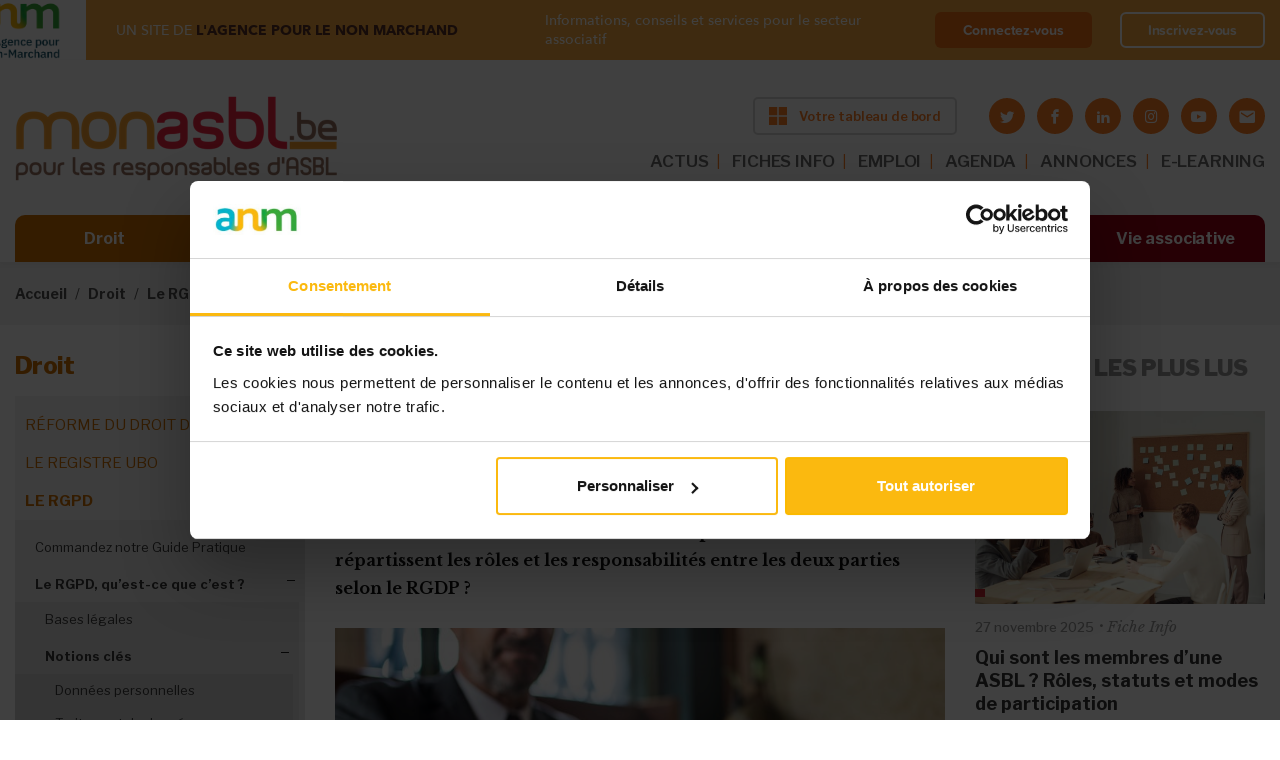

--- FILE ---
content_type: text/html; charset=utf-8
request_url: https://www.monasbl.be/info/rgpd-asbl-ou-sous-traitant-qui-est-responsable
body_size: 29602
content:
<!DOCTYPE html>
<html lang="fr">
  <head>
    <meta charset="utf-8">
    <meta http-equiv="X-UA-Compatible" content="IE=edge">
    <meta name="viewport" content="width=device-width, initial-scale=1, shrink-to-fit=no">
    <!-- The above 3 meta tags *must* come first in the head; any other head content must come *after* these tags -->

    <!-- start head script like meta title and meta description -->
    <meta http-equiv="Content-Type" content="text/html; charset=utf-8" />
<link rel="shortcut icon" href="https://www.monasbl.be/sites/all/themes/custom/monasbl_theme/favicon.ico" />
<!--[if IE]><script src="https://stringencoders.googlecode.com/svn/trunk/javascript/base64.js"></script><![endif]-->
<script type="application/ld+json">
{"@context":"http:\/\/schema.org","@type":"BreadcrumbList","itemListElement":[{"@type":"ListItem","position":1,"item":{"name":"Droit","@id":"https:\/\/www.monasbl.be\/droit"}},{"@type":"ListItem","position":2,"item":{"name":"Le RGPD","@id":"https:\/\/www.monasbl.be\/info\/rgpd-ce-quil-faut-retenir-de-la-nouvelle-legislation"}},{"@type":"ListItem","position":3,"item":{"name":"Le RGPD, qu\u2019est-ce que c\u2019est ?","@id":"https:\/\/www.monasbl.be\/info\/le-rgpd-quest-ce-que-cest"}},{"@type":"ListItem","position":4,"item":{"name":"Notions cl\u00e9s","@id":"https:\/\/www.monasbl.be\/info\/parlez-vous-couramment-rgpd"}}]}
</script><meta name="description" content="Le sous-traitant désigne la personne physique ou morale, l&#039;autorité publique, le service ou un autre organisme qui traite des données à caractère personnel pour le compte du responsable du traitement (votre ASBL en l’occurrence). Pour définir la notion de sous-traitant dans le cadre du règlement général sur la protection des données (RGPD), il faut distinguer deux rôles bien" />
<meta property="og:title" content="RGPD : ASBL ou sous-traitant, qui est responsable ?" />
<meta property="og:description" content="Le sous-traitant désigne la personne physique ou morale, l&#039;autorité publique, le service ou un autre organisme qui traite des données à caractère personnel pour le compte du responsable du traitement (votre ASBL en l’occurrence). Pour définir la notion de sous-traitant dans le cadre du règlement général sur la protection des données (RGPD), il faut distinguer deux rôles bien spécifiques : celui de déterminer les finalités et les moyens du ou des traitements – le responsable de traitement ; celui d&#039;appliquer un ou plusieurs traitements à des données personnelles." />
<meta property="og:updated_time" content="2021-09-22T17:36:02+02:00" />
<meta property="og:image" content="https://www.monasbl.be/sites/default/files/photo-1525078513859-077dc558e98e.jpeg" />
<meta property="article:published_time" content="2018-05-04T20:00:05+02:00" />
<meta property="article:modified_time" content="2021-09-22T17:36:02+02:00" />

    <!-- start title script -->
            <title>RGPD : ASBL ou sous-traitant, qui est responsable ? | Bienvenue sur Monasbl.be, le site des responsables d'ASBL</title>
    
    <!-- start font script -->
    <link href="https://fonts.googleapis.com/css?family=Libre+Franklin:100,200,300,400,400i,500,500i,600,700,800,900" rel="stylesheet">
    <link href="https://fonts.googleapis.com/css?family=Libre+Baskerville:400,400i,700" rel="stylesheet">
	  <link rel="stylesheet" href="https://use.fontawesome.com/releases/v5.1.0/css/all.css" integrity="sha384-lKuwvrZot6UHsBSfcMvOkWwlCMgc0TaWr+30HWe3a4ltaBwTZhyTEggF5tJv8tbt" crossorigin="anonymous">

    <!-- start embed apple touch icon -->
    <link rel="apple-touch-icon" sizes="57x57" href="sites/all/themes/custom/monasbl_theme/assets/images/favicon/apple-icon-57x57.png">
    <link rel="apple-touch-icon" sizes="60x60" href="sites/all/themes/custom/monasbl_theme/assets/images/favicon/apple-icon-60x60.png">
    <link rel="apple-touch-icon" sizes="72x72" href="sites/all/themes/custom/monasbl_theme/assets/images/favicon/apple-icon-72x72.png">
    <link rel="apple-touch-icon" sizes="76x76" href="sites/all/themes/custom/monasbl_theme/assets/images/favicon/apple-icon-76x76.png">
    <link rel="apple-touch-icon" sizes="114x114" href="sites/all/themes/custom/monasbl_theme/assets/images/favicon/apple-icon-114x114.png">
    <link rel="apple-touch-icon" sizes="120x120" href="sites/all/themes/custom/monasbl_theme/assets/images/favicon/apple-icon-120x120.png">
    <link rel="apple-touch-icon" sizes="144x144" href="sites/all/themes/custom/monasbl_theme/assets/images/favicon/apple-icon-144x144.png">
    <link rel="apple-touch-icon" sizes="152x152" href="sites/all/themes/custom/monasbl_theme/assets/images/favicon/apple-icon-152x152.png">
    <link rel="apple-touch-icon" sizes="180x180" href="sites/all/themes/custom/monasbl_theme/assets/images/favicon/apple-icon-180x180.png">
    <link rel="icon" type="image/png" sizes="192x192"  href="sites/all/themes/custom/monasbl_theme/assets/images/favicon/android-icon-192x192.png">
    <link rel="icon" type="image/png" sizes="32x32" href="sites/all/themes/custom/monasbl_theme/assets/images/favicon/favicon-32x32.png">
    <link rel="icon" type="image/png" sizes="96x96" href="sites/all/themes/custom/monasbl_theme/assets/images/favicon/favicon-96x96.png">
    <link rel="icon" type="image/png" sizes="16x16" href="sites/all/themes/custom/monasbl_theme/assets/images/favicon/favicon-16x16.png">
    <link rel="manifest" href="sites/all/themes/custom/monasbl_theme/assets/images/favicon/manifest.json">
    <meta name="msapplication-TileColor" content="#ffffff">
    <meta name="msapplication-TileImage" content="sites/all/themes/custom/monasbl_theme/assets/images/favicon/ms-icon-144x144.png">
    <meta name="theme-color" content="#ffffff">

    <!-- styles that relevan with module -->
    <style>
@import url("https://www.monasbl.be/modules/system/system.base.css?szkd41");
@import url("https://www.monasbl.be/modules/system/system.menus.css?szkd41");
@import url("https://www.monasbl.be/modules/system/system.messages.css?szkd41");
@import url("https://www.monasbl.be/modules/system/system.theme.css?szkd41");
</style>
<style>
@import url("https://www.monasbl.be/sites/all/modules/contrib/entity_quote/css/entity_quote.css?szkd41");
@import url("https://www.monasbl.be/modules/field/theme/field.css?szkd41");
@import url("https://www.monasbl.be/sites/all/modules/contrib/field_hidden/field_hidden.css?szkd41");
@import url("https://www.monasbl.be/modules/node/node.css?szkd41");
@import url("https://www.monasbl.be/modules/user/user.css?szkd41");
@import url("https://www.monasbl.be/sites/all/modules/contrib/views/css/views.css?szkd41");
@import url("https://www.monasbl.be/sites/all/modules/contrib/ckeditor/css/ckeditor.css?szkd41");
</style>
<style>
@import url("https://www.monasbl.be/sites/all/modules/contrib/ctools/css/ctools.css?szkd41");
@import url("https://www.monasbl.be/sites/all/modules/contrib/panels/css/panels.css?szkd41");
</style>
<style>.block-addtoany h2{display:none;}
</style>
<style>
@import url("https://www.monasbl.be/sites/all/modules/contrib/addtoany/addtoany.css?szkd41");
</style>
<style>
@import url("https://www.monasbl.be/sites/all/themes/custom/deep_blue/assets/styles/css/resets/normalize.css?szkd41");
@import url("https://www.monasbl.be/sites/all/themes/custom/deep_blue/assets/styles/css/deep_blue.default.css?szkd41");
@import url("https://www.monasbl.be/sites/all/themes/custom/deep_blue/assets/styles/css/deep_blue.icons.css?szkd41");
@import url("https://www.monasbl.be/sites/all/themes/custom/monasbl_theme/assets/styles/main.css?szkd41");
@import url("https://www.monasbl.be/sites/all/themes/custom/monasbl_theme/assets/styles/new-styles.css?szkd41");
</style>

    <!-- script for theme deep blue on the footer  -->
    
    <!-- HTML5 shim and Respond.js for IE8 support of HTML5 elements and media queries -->

    <!--[if lt IE 9]>
    <script src="https://oss.maxcdn.com/html5shiv/3.7.2/html5shiv.min.js"></script>
    <script src="https://oss.maxcdn.com/respond/1.4.2/respond.min.js"></script>
    <![endif]-->
    <script type="text/javascript" src="https://cdnjs.cloudflare.com/ajax/libs/es6-shim/0.35.4/es6-shim.min.js"></script>
  </head>

  <body class="front html not-front one-sidebar sidebar-second node-type-article no-premium-content section-info thematic-nav-link collapsed-main-menu">

    
    <noscript aria-hidden="true"><iframe src="https://www.googletagmanager.com/ns.html?id=GTM-PZH446W" height="0" width="0" style="display:none;visibility:hidden"></iframe></noscript>
  
    







<!-- message notification -->

<!-- login part anm -->
<div class="top-banner top-banner--sticky " id="topBanner">
  <div class="container-fluid container-fluid-new">
    <div class="top-banner__wrapper">
      <div class="top-banner__left">
        <a class="top-banner__img" href="#" >
          <img src="/sites/all/themes/custom/monasbl_theme/assets/images/logo-anm.png" alt="anm">
        </a>
        <div class="top-banner__info">
          <span>UN SITE DE <strong>L'AGENCE POUR LE NON MARCHAND</strong></span>

                      <div class="top-banner__name">Informations, conseils et services pour le secteur associatif</div>
                  </div>
      </div>

      
      <div class="top-banner__right">
        <div class="top-banner__info">
          <span>Informations, conseils et services pour le secteur associatif </span>
        </div>
        <div class="top-banner__buttons">
                    <a class="top-banner__button" href="/saml/login?destination=/info/rgpd-asbl-ou-sous-traitant-qui-est-responsable">Connectez-vous</a>
          <a class="top-banner__button top-banner__button--ghost" href="https://myanm.lagencepourlenonmarchand.be/register?site=ma&return_url=https://www.monasbl.be/info/rgpd-asbl-ou-sous-traitant-qui-est-responsable">Inscrivez-vous</a>
        </div>
      </div>

      
    </div>
  </div>
</div>


<!-- start navigation section -->
<nav class="navbar-main navbar-new-style top-banner--sticky  ">
  <div class="container-fluid container-fluid-new">

    <div class="navbar-main-block brand">
        <button class="toggler" type="button">
        <span class="bar"></span>
        <span class="bar"></span>
        <span class="bar"></span>
        </button>

        <a class="navbar-brand" href="/">
          <img src="/sites/all/themes/custom/monasbl_theme/assets/images/logo-monasbl-new.png" alt="monasbl">
        </a>

        <div class="d-flex flex-column ml-auto">
          <div class="d-flex align-items-center justify-content-end flex-wrap">
            <!-- start header right -->
                          
        <a target="_blank" class="btn btn-default btn-new btn-orange btn-header" href="https://tableaudebord.monasbl.be/"><img src="/sites/all/themes/custom/monasbl_theme/assets/images/icon-window.svg" alt=""><span>Votre tableau de bord</span></a>
  
                        <!-- end header right -->

            <!-- social media icon header -->
            <div class="header-social-media-container d-none d-lg-block">
              <ul class="socialmedia is-small-icons"><li class="twitter first"><a href="https://twitter.com/monasbl" title="Rendez-nous visite sur Twitter" target="_blank" class="socialmedia-icon icon-twitter"></a></li>
<li class="facebook"><a href="https://www.facebook.com/monasbl" title="Rendez-nous visite sur Facebook" target="_blank" class="socialmedia-icon icon-facebook"></a></li>
<li class="linkedin"><a href="https://www.linkedin.com/company/mon-asbl/" title="Rendez-nous visite sur LinkedIn" target="_blank" class="socialmedia-icon icon-linkedin"></a></li>
<li class="instagram"><a href="https://www.instagram.com/monasbl.be/" title="Visit us on Instagram" target="_blank" class="socialmedia-icon icon-instagram"></a></li>
<li class="youtube"><a href="https://www.youtube.com/channel/UC-vQk55S_uKoXYf10r5OMBw" title="Visitez notre chaîne sur youtube" target="_blank" class="socialmedia-icon icon-youtube"></a></li>
<li class="emailto last"><a href="mailto:contact%40monasbl.be?subject=Contact%20%26%20Infos" title="Contactez-nous via e-mail" class="icon-letter rc4_email" data-emailurl="fw+Ew9wTQoi2uk+TphG7eITunpP1E29nAwanS4LLIJ7NlR4TjNj6b/gkYPrSOvfOcC7PaFxKOsug" data-textenc="" rel="nofollow"></a></li>
</ul>            </div>
          </div>


          <!-- start header menu ~ desktop -->
          <ul class="navbar-nav top-menu top-menu-desktop top-menu-desktop-new"><li class="menu-3954 first"><a href="/actualites" class="nav-link">ACTUS</a></li>
<li class="menu-3960"><a href="/info" class="nav-link">FICHES INFO</a></li>
<li class="menu-4048"><a href="https://www.monasbl.be/annonces/emploi/" class="nav-link restricted" target="_self">EMPLOI</a></li>
<li class="menu-575"><a href="/agenda" class="nav-link">AGENDA</a></li>
<li class="menu-573"><a href="https://www.monasbl.be/annonces" class="nav-link">ANNONCES</a></li>
<li class="menu-4188 last"><a href="https://myanm-odoo.lagencepourlenonmarchand.be/auth_saml/get_auth_request?pid=1&amp;redirect=/slides" class="nav-link">E-LEARNING</a></li>
</ul>          <!-- end header menu ~ desktop -->
        </div>

    </div>

    <div class="navbar-main-block collapsible navbar-main-menu-container">
      <button type="button" class="btn btn-close btnNavbarClose"></button>
      <div class="collapsible-inner">

      <!-- start header menu ~ tablet -->
      <ul class="navbar-nav top-menu top-menu-tablet"><li class="menu-3954 first"><a href="/actualites" class="nav-link">ACTUS</a></li>
<li class="menu-3960"><a href="/info" class="nav-link">FICHES INFO</a></li>
<li class="menu-4048"><a href="https://www.monasbl.be/annonces/emploi/" class="nav-link restricted" target="_self">EMPLOI</a></li>
<li class="menu-575"><a href="/agenda" class="nav-link">AGENDA</a></li>
<li class="menu-573"><a href="https://www.monasbl.be/annonces" class="nav-link">ANNONCES</a></li>
<li class="menu-4188 last"><a href="https://myanm-odoo.lagencepourlenonmarchand.be/auth_saml/get_auth_request?pid=1&amp;redirect=/slides" class="nav-link">E-LEARNING</a></li>
</ul>      <!-- end header menu ~ tablet -->

      <!-- start main menu -->
      <div class="navbar-nav main-menu-header">
        <ul class="menu"><li class="expanded"><a href="/droit" title="Toute la législation sur les associations décodée et simplifiée" id="color-droit" class="nav-link">Droit</a><ul class="menu"><li class="collapsed"><a href="/info/nouvelle-legislation-sur-les-asbl-vous-dit-tout">Réforme du droit des ASBL</a></li>
<li class="collapsed"><a href="/info/lasbl-doit-faire-la-transparence-sur-ces-administrateurs">Le registre UBO</a></li>
<li class="collapsed"><a href="/info/rgpd-ce-quil-faut-retenir-de-la-nouvelle-legislation">Le RGPD</a></li>
<li class="collapsed"><a href="/info/quelle-forme-juridique-pour-mon-projet-associatif">Les formes juridiques</a></li>
<li class="collapsed"><a href="/info/les-statuts-des-asbl-belgique">Les statuts de l&#039;ASBL</a></li>
<li class="collapsed"><a href="/info/les-administrateurs-dune-asbl">Les administrateurs</a></li>
<li class="collapsed"><a href="/info/le-president-de-lasbl-role-et-attributions">Le président</a></li>
<li class="collapsed"><a href="/info/le-role-de-sauvegarde-du-secretaire">Le secrétaire</a></li>
<li class="collapsed"><a href="/info/le-tresorier-et-son-role-de-controle-des-finances">Le trésorier</a></li>
<li class="collapsed"><a href="/info/quel-est-le-role-de-lassemblee-generale-de-lasbl">L&#039;assemblée générale</a></li>
<li class="collapsed"><a href="/info/lorgane-dadministration-de-lasbl">L&#039;organe d&#039;administration (ancien CA)</a></li>
<li class="collapsed"><a href="/info/la-distinction-entre-les-membres-de-lasbl">Les membres de l&#039;ASBL</a></li>
<li class="collapsed"><a href="/info/gestion-dasbl-votre-responsabilite-peut-etre-engagee">La responsabilité</a></li>
<li class="collapsed"><a href="/info/un-autre-choix-que-lasbl-lassociation-de-fait">L&#039;association de fait</a></li>
<li class="collapsed"><a href="/info/la-bonne-gouvernance-de-votre-asbl-une-necessite-autant-quune-obligation">La bonne gouvernance</a></li>
<li class="collapsed"><a href="/info/les-assurances-obligatoires-pour-votre-asbl">Les assurances des ASBL</a></li>
<li class="collapsed"><a href="/info/une-asbl-peut-elle-gagner-de-largent">L&#039;ASBL et l&#039;argent</a></li>
<li class="collapsed"><a href="/info/les-differents-stades-de-linsolvabilite-de-lasbl">L&#039;insolvabilité de l&#039;ASBL</a></li>
<li class="collapsed"><a href="/info/obligations-annuelles-mon-asbl-est-elle-en-ordre">Les obligations légales</a></li>
<li class="collapsed"><a href="/info/dissolution-dasbl-pourquoi-et-comment">La dissolution de l&#039;ASBL</a></li>
<li class="collapsed"><a href="/info/la-fusion-dasbl-quel-cadre-legal">La fusion d’ASBL</a></li>
<li class="collapsed"><a href="/info/tout-savoir-sur-les-marches-publics-dans-les-asbl">Les marchés publics</a></li>
</ul></li>
<li class="expanded"><a href="/financement" title="Les ressources disponibles pour financer les activités de votre ASBL" id="color-financement" class="nav-link">Financement</a><ul class="menu"><li class="collapsed"><a href="/info/comment-trouver-largent-pour-financer-mon-projet-associatif">Financer un projet : où et comment ?</a></li>
<li class="collapsed"><a href="/info/asbl-guide-de-survie-pour-traverser-les-tempetes-financieres">Crises financières : mode d’emploi pour ASBL</a></li>
<li class="collapsed"><a href="/info/le-business-plan-associatif-en-questions">Business plan associatif</a></li>
<li class="collapsed"><a href="/appels-a-projets/decouvrez-les-appels-projets-en-cours">Appels à projets en cours</a></li>
<li class="collapsed"><a href="/info//subsides-asbl-bien-demarrer">ASBL et subsides</a></li>
<li class="collapsed"><a href="/info/comment-une-asbl-peut-financer-elle-meme-ses-activites">S&#039;autofinancer</a></li>
<li class="collapsed"><a href="/info/collectes-de-fonds-guide-pratique-pour-les-asbl">Les collectes de fonds</a></li>
<li class="collapsed"><a href="/info/avez-vous-deja-pense-au-crowdfunding">Le crowdfunding</a></li>
<li class="collapsed"><a href="/info/sponsoring-ou-mecenat-quelles-options-pour-financer-votre-asbl">Sponsoring et mécénat</a></li>
<li class="collapsed"><a href="/info/secteur-prive-quelles-sources-de-financement-pour-les-asbl">Financements privés</a></li>
<li class="collapsed"><a href="/info/la-mutualisation-une-solution-pour-les-asbl-face-aux-defis-financiers">Mutualiser pour réduire les coûts</a></li>
<li class="collapsed"><a href="/info/le-mecenat-de-competences-quest-ce-que-cest-quoi-ca-sert">Mécénat de compétences</a></li>
<li class="collapsed"><a href="/info/le-financement-hybride-de-lasbl-de-quoi-parle-t">Financements hybrides</a></li>
<li class="collapsed"><a href="/info/financer-son-asbl-secteur-par-secteur">Financements par secteur</a></li>
<li class="collapsed"><a href="/info/comment-financer-votre-asbl-autrement-decouvrez-des-idees-innovantes">Exemples et idées</a></li>
</ul></li>
<li class="expanded"><a href="/fiscalite" title="Les règles fiscales et les pièges à éviter pour votre ASBL" id="color-fiscalite" class="nav-link">Fiscalité</a><ul class="menu"><li class="collapsed"><a href="/info/tout-savoir-sur-la-tva-des-asbl">La TVA des ASBL</a></li>
<li class="collapsed"><a href="/info/exemption-de-tva-pour-les-asbl-obligations-et-avantages-du-statut-dassujettie-exemptee">L&#039;exemption de la TVA</a></li>
<li class="collapsed"><a href="/info/quel-impot-pour-mon-asbl">Impôts des ASBL</a></li>
<li class="collapsed"><a href="/info/comment-rentrer-la-declaration-fiscale-de-votre-asbl">La déclaration fiscale</a></li>
<li class="leaf"><a href="/info/lasbl-dans-la-reforme-le-piege-fiscal-eviter">CSA : le piège fiscal à éviter</a></li>
<li class="collapsed"><a href="/info/quel-frais-une-asbl-peut-se-faire-rembourser">Les frais des ASBL</a></li>
<li class="collapsed"><a href="/info/votre-asbl-est-en-difficulte-tout-le-monde-doit-il-etre-au-courant">L&#039;ASBL en difficulté</a></li>
<li class="collapsed"><a href="/info/impots-directs-et-tva-votre-desordre-peut-vous-couter-tres-cher">En cas de contrôle fiscal</a></li>
<li class="leaf"><a href="/info/cadeaux-daffaires-quel-avantage-fiscal-pour-une-asbl">Les cadeaux professionnels</a></li>
<li class="collapsed"><a href="/info/taxe-sur-le-patrimoine-des-asbl-ne-ratez-pas-lecheance-du-31-mars">Taxe sur le patrimoine</a></li>
<li class="collapsed"><a href="/info/fiscalite/droits-de-donation-et-de-succession-des-asbl">Dons et règles fiscales</a></li>
<li class="collapsed"><a href="/info/droits-dauteur-quel-avantage-fiscal-pour-votre-asbl">Droits d&#039;auteur</a></li>
<li class="collapsed"><a href="/info/fiscalite/economie-collaborative-un-regime-fiscal-avantageux">Économie collaborative</a></li>
</ul></li>
<li class="expanded"><a href="/comptabilite" title="Les obligations comptables de votre ASBL, étape par étape" id="color-comptabilite" class="nav-link">Comptabilité</a><ul class="menu"><li class="collapsed"><a href="/info/comptabilite-des-asbl-maitrisez-les-bases">Compta de l&#039;ASBL : maîtrisez les bases</a></li>
<li class="collapsed"><a href="/info/la-comptabilite-des-asbl-les-etapes-cles-pour-demarrer-votre-comptabilite">Les étapes préliminaires : modèles, outils, budget...</a></li>
<li class="collapsed"><a href="/info/la-comptabilite-des-asbl-au-quotidien-quelques-rappels-utiles">La gestion quotidienne : factures, frais réels...</a></li>
<li class="collapsed"><a href="/info/comptabilite-des-asbl-les-operations-de-fin-dexercice">La fin d’exercice : clôture des comptes, bilan…</a></li>
<li class="collapsed"><a href="/info/la-comptabilite-simplifiee-des-petites-asbl-pour-quoi-faire">La comptabilité simplifiée des « petites » ASBL</a></li>
<li class="collapsed"><a href="/info/la-comptabilite-des-asbl-moyennes-passage-la-comptabilite-en-partie-double">La comptabilité classique des ASBL « moyennes »</a></li>
<li class="collapsed"><a href="/info/partir-de-quand-mon-asbl-est-elle-consideree-comme-grande">La comptabilité des « grandes » ASBL</a></li>
</ul></li>
<li class="expanded"><a href="/ressources-humaines" title="Les règles de base pour assurer une gestion sereine des équipes de votre ASBL" id="color-ressources-humaines" class="nav-link">Ressources humaines</a><ul class="menu"><li class="collapsed"><a href="/info/asbl-boostez-votre-management-affirmez-votre-leadership">Management et leadership</a></li>
<li class="collapsed"><a href="/info/retrouver-du-sens-dans-son-travail-grace-un-emploi-dans-lassociatif">Travailler dans une ASBL</a></li>
<li class="collapsed"><a href="/info/teletravail-et-asbl-avez-vous-pense-tout">Télétravail et ASBL</a></li>
<li class="collapsed"><a href="/info/le-volontariat-une-activite-avec-ses-codes">Le volontariat</a></li>
<li class="collapsed"><a href="/info/voici-comment-se-debarrasser-des-taches-administratives-polluantes">Gérer l&#039;administratif</a></li>
<li class="collapsed"><a href="/info/quelles-aides-lemploi-pour-mon-asbl">Les aides à l&#039;emploi</a></li>
<li class="collapsed"><a href="/info/asbl-le-guide-pratique-pour-engager-un-travailleur">Recruter du personnel</a></li>
<li class="collapsed"><a href="/info/quels-contrats-utiliser-en-asbl-le-guide-pour-recruter-du-personnel">Les contrats de travail</a></li>
<li class="collapsed"><a href="/info/la-remuneration-des-travailleurs-de-lasbl">La rémunération</a></li>
<li class="collapsed"><a href="/info/travail-temps-partiel-et-horaires-decales-ce-que-lasbl-employeuse-doit-savoir">Temps de travail et horaires</a></li>
<li class="collapsed"><a href="/info/la-gestion-de-la-relation-de-travail-dans-la-duree">Gestion d&#039;équipe : réunion, évaluation, formation...</a></li>
<li class="collapsed"><a href="/info/code-sur-le-bien-etre-au-travail-de-quoi-parle-t">Le bien-être au travail</a></li>
<li class="collapsed"><a href="/info/integrer-le-genre-la-gestion-de-lasbl-pourquoi-cest-important">Vers une ASBL inclusive</a></li>
<li class="collapsed"><a href="/info/incapacite-de-travail-que-doit-faire-lasbl">L&#039;incapacité de travail</a></li>
<li class="collapsed"><a href="/info/lonss-peut-il-controler-votre-asbl-nimporte-quel-moment">Les contrôles de l&#039;ONSS</a></li>
<li class="collapsed"><a href="/info/syndicats-ce-la-concertation-sociale-ca-concerne-aussi-les-asbl">Concertation sociale</a></li>
<li class="collapsed"><a href="/info/la-fin-de-la-relation-de-travail">La fin de la relation de travail</a></li>
<li class="collapsed"><a href="/info/votre-asbl-peut-elle-engager-un-stagiaire">Stage en ASBL</a></li>
<li class="collapsed"><a href="/info/le-bilan-social-pour-les-asbl-aussi">Le bilan social</a></li>
<li class="collapsed"><a href="/info/ressources-humaines/asblissimo">ASBLissimo</a></li>
</ul></li>
<li class="expanded"><a href="/marketing" title="Des astuces pour communiquer efficacement sur les activités de votre ASBL" id="color-marketing" class="nav-link">Marketing</a><ul class="menu"><li class="collapsed"><a href="/info/transformation-digitale-creer-une-nouvelle-relation-avec-le-public-de-lasbl">Digitalisation de l&#039;ASBL</a></li>
<li class="collapsed"><a href="/info/logiciels-gratuits-gestion-asbl">Gestion d&#039;ASBL : les outils numériques gratuits</a></li>
<li class="collapsed"><a href="/info/construire-lidentite-de-votre-asbl-le-socle-de-votre-communication">Définir l’ADN de l&#039;ASBL</a></li>
<li class="collapsed"><a href="/info/le-marketing-associatif-lheure-de-la-communication-20">Le marketing associatif</a></li>
<li class="collapsed"><a href="/info/voici-comment-etablir-un-plan-de-communication-efficace">Gérer sa communication</a></li>
<li class="collapsed"><a href="/info/la-recette-dune-newsletter-performante">Réussir sa newsletter</a></li>
<li class="collapsed"><a href="/info/les-reseaux-sociaux-un-outil-marketing-indispensable-aux-asbl-aussi">Les réseaux sociaux</a></li>
<li class="collapsed"><a href="/info/ASBL-et-site-internet-quels-avantages">Le site internet de l&#039;ASBL</a></li>
<li class="collapsed"><a href="/info/organiser-votre-evenement-dassociation">Organiser un événement</a></li>
<li class="collapsed"><a href="/info/entretenir-les-relations-entre-votre-asbl-et-la-presse">Les médias et l&#039;ASBL</a></li>
</ul></li>
<li class="leaf" style="visibility: hidden !important; display: none !important;"><a href="/outils" title="Des documents à télécharger, des liens utiles et toutes les études disponibles sur le secteur associatif" id="color-outils" class="nav-link">Outils</a></li>
<li class="expanded"><a href="/vie-associative" id="color-outils" class="nav-link">Vie associative</a><ul class="menu"><li class="collapsed"><a href="/info/la-check-list-de-monasblbe-pour-creer-votre-association">Guide pour créer son ASBL</a></li>
<li class="collapsed"><a href="/info/etudes-sur-le-secteur-non-marchand-documentation-sur-les-asbl-et-les-isbl">Le poids des ASBL : chiffres et études</a></li>
<li class="collapsed"><a href="/info/serie-speciale-comment-gerer-les-crises-au-sein-de-votre-asbl">Comment gérer les crises au sein de l&#039;ASBL ?</a></li>
<li class="collapsed"><a href="/info/accord-non-marchand-bruxellois-2021-2024-57-millions-deuros">Bruxelles : accord non-marchand</a></li>
<li class="collapsed"><a href="/info/accord-non-marchand-wallon-260-millions-deuros">Wallonie : accord non-marchand</a></li>
<li class="collapsed"><a href="/info/les-asbl-et-lenjeu-de-la-transition-ecologique">La transition écologique des ASBL</a></li>
<li class="collapsed"><a href="/info/le-paysage-politique-en-belgique-whos-who">Who is who politique</a></li>
<li class="collapsed"><a href="/info/voici-comment-se-repartir-les-roles-au-sein-de-lasbl">Les rôles et les métiers dans l&#039;ASBL</a></li>
<li class="collapsed"><a href="/info/reussir-un-partenariat-les-temoignages-dasbl">Réussir un partenariat</a></li>
<li class="collapsed"><a href="/info/les-asbl-culturelles-sont-particulierement-ciblees-par-le-csa">Les ASBL culturelles</a></li>
<li class="collapsed"><a href="/info/asbl-sportives-et-subsides-les-contacts-utiles">Les ASBL sportives</a></li>
<li class="collapsed"><a href="/info/cette-asbl-cest-ce-qui-ma-manque-quand-ma-fille-etait-malade">Les ASBL pour proches</a></li>
<li class="collapsed"><a href="/info/subsides-accreditation-les-asbl-de-cooperation-au-developpement">ASBL de coopération au développement</a></li>
<li class="collapsed"><a href="/info/comment-creer-et-gerer-une-asbl-environnementale">Les ASBL environnementales</a></li>
<li class="collapsed"><a href="/info/les-enjeux-des-asbl-feministes-il-ne-faut-pas-se-cantonner-un-type-dactivites">Les ASBL féministes</a></li>
</ul></li>
</ul>      </div>
      <!-- end main menu -->

      </div>
    </div>

  </div>
</nav>
<!-- end navigation section -->
<nav class="breadcrumb-wrap" aria-label="breadcrumb"><div class="container-fluid"><ol class="breadcrumb"><li class="breadcrumb-item"><a href="/node">Accueil</a></li><li class="breadcrumb-item"><a href="/droit">Droit</a></li><li class="breadcrumb-item"><a href="/info/rgpd-ce-quil-faut-retenir-de-la-nouvelle-legislation">Le RGPD</a></li><li class="breadcrumb-item"><a href="/info/le-rgpd-quest-ce-que-cest">Le RGPD, qu’est-ce que c’est ?</a></li><li class="breadcrumb-item"><a href="/info/parlez-vous-couramment-rgpd">Notions clés</a></li><li class="breadcrumb-item">Sous-traitant, destinataire, tiers</li></ol></div></nav>
    <!--region for page title blocks-->

    <main  role="main" class="main-content">

        <div class="container-fluid">
            <div class="grid">
                                <!-- <section id="top"> -->
                                                <!-- </section> -->
                <!-- /top -->
                

                
                
                
                    <!--move the condition check outside, so the sidebar grid won't show up when its empty-->
                                            <div class="grid-left sidebars sidebar-left">
                            <div class="grid-inner">

                                <nav class="sidenav" aria-label="sidenav-title" role="tablist" ><h3 class="aside-title sidenav-title"> Droit </h3><ul class="sidenav-list-lv-1"><li  class="first menu-mlid-3179 sidenav-item-lv-1"><a href="/info/nouvelle-legislation-sur-les-asbl-vous-dit-tout" class="sidenav-link-lv-1">Réforme du droit des ASBL</a><ul class="sidenav-list-lv-2"><li class="first leaf menu-mlid-4402 sidenav-item-lv-2" ><a href="/info/commandez-nos-guides-pratiques-csa" class="sidenav-link-lv-2">Commandez nos Guides Pratiques</a></li><li class="menu-mlid-4039 sidenav-item-lv-2" ><a href="/info/la-reforme-du-code-des-asbl-en-clin-doeil" class="sidenav-link-lv-2">Le Code des sociétés en un clin d&#039;œil</a><ul class="sidenav-list-lv-3"><li class="first leaf menu-mlid-4366 sidenav-item-lv-3" ><a href="/info/le-csa-dans-son-integralite" class="sidenav-link-lv-3">Le CSA dans son intégralité</a></li><li class="leaf menu-mlid-4829 sidenav-item-lv-3" ><a href="/info/lunisoc-dresse-un-bilan-sur-le-csa-deux-ans-apres-lentree-en-vigueur" class="sidenav-link-lv-3">CSA : le bilan deux ans après</a></li><li class="last leaf menu-mlid-3234 sidenav-item-lv-3" ><a href="/info/reforme-du-droit-des-asbl-ou-trouver-les-textes-de-reference" class="sidenav-link-lv-3">Sources et documents de référence</a></li></ul></li><li class="menu-mlid-4030 sidenav-item-lv-2" ><a href="/info/adaptez-votre-asbl-aux-nouvelles-legislations-en-5-etapes" class="sidenav-link-lv-2">S&#039;adapter au nouveau droit des ASBL</a><ul class="sidenav-list-lv-3"><li class="first leaf menu-mlid-3211 sidenav-item-lv-3" ><a href="/info/reforme-du-droit-des-asbl-quels-sont-les-delais" class="sidenav-link-lv-3">Timing et délais</a></li><li class="leaf menu-mlid-4062 sidenav-item-lv-3" ><a href="/info/que-doivent-indiquer-les-asbl-dans-le-rapport-de-gestion" class="sidenav-link-lv-3">Rapport de gestion</a></li><li class="menu-mlid-4064 sidenav-item-lv-3" ><a href="/info/lasbl-peut-se-transformer-en-societe-cooperative" class="sidenav-link-lv-3">Transformation en société coopérative</a><ul class="sidenav-list-lv-4"><li class="first last leaf menu-mlid-3206 sidenav-item-lv-4" ><a href="/info/les-societes-finalite-sociale-disparaissent" class="sidenav-link-lv-4">Fin de la société à finalité sociale</a></li></ul></li><li class="last leaf menu-mlid-4217 sidenav-item-lv-3" ><a href="/info/lagrement-dunion-professionnelle-comment-lobtenir" class="sidenav-link-lv-3">Agrément d’union professionnelle</a></li></ul></li><li class="menu-mlid-3181 sidenav-item-lv-2" ><a href="/info/la-nouvelle-definition-des-asbl-dans-le-code-des-societes" class="sidenav-link-lv-2">Une nouvelle définition de l&#039;ASBL</a><ul class="sidenav-list-lv-3"><li class="first last leaf menu-mlid-3294 sidenav-item-lv-3" ><a href="/info/quelles-activites-commerciales-les-asbl-peuvent-exercer" class="sidenav-link-lv-3">Quelles activités commerciales ?</a></li></ul></li><li class="menu-mlid-3191 sidenav-item-lv-2" ><a href="/info/la-reforme-etend-les-responsabilites-des-dirigeants-dasbl" class="sidenav-link-lv-2">Les administrateurs dans la réforme</a><ul class="sidenav-list-lv-3"><li class="first leaf menu-mlid-3221 sidenav-item-lv-3" ><a href="/info/la-democratie-interne-de-lasbl-est-elle-en-peril" class="sidenav-link-lv-3">AG et OA : équilibre démocratique ?</a></li><li class="leaf menu-mlid-3237 sidenav-item-lv-3" ><a href="/info/les-dirigeants-dasbl-perdent-ils-de-leurs-pouvoirs-avec-la-reforme" class="sidenav-link-lv-3">La délégation des pouvoirs du OA</a></li><li class="last leaf menu-mlid-3212 sidenav-item-lv-3" ><a href="/info/la-faillite-pour-les-asbl-quelles-responsabilites-pour-les-administrateurs" class="sidenav-link-lv-3">La responsabilité dans la faillite</a></li></ul></li><li class="menu-mlid-3216 sidenav-item-lv-2" ><a href="/info/reforme-du-droit-des-asbl-des-impacts-sur-les-subsides" class="sidenav-link-lv-2">La réforme et l&#039;argent</a><ul class="sidenav-list-lv-3"><li class="first last leaf menu-mlid-4052 sidenav-item-lv-3" ><a href="/info/le-code-des-asbl-debarque-avec-de-nouvelles-regles-fiscales" class="sidenav-link-lv-3">Les règles fiscales</a></li></ul></li><li class="menu-mlid-3194 sidenav-item-lv-2" ><a href="/info/asbl-et-insolvabilite-quest-ce-qui-change-pour-vous" class="sidenav-link-lv-2">L&#039;insolvabilité étendue aux ASBL</a><ul class="sidenav-list-lv-3"><li class="first leaf menu-mlid-3188 sidenav-item-lv-3" ><a href="/info/le-droit-de-linsolvabilite-elargi-aux-asbl-benefices-et-risques-potentiels" class="sidenav-link-lv-3">Les risques de l&#039;insolvabilité</a></li><li class="last leaf menu-mlid-3222 sidenav-item-lv-3" ><a href="/info/la-faillite-dune-asbl-detecter-si-une-association-est-en-difficulte" class="sidenav-link-lv-3">Détecter les ASBL en difficulté</a></li></ul></li><li class="last menu-mlid-3182 sidenav-item-lv-2" ><a href="/info/reforme-du-droit-des-asbl-quest-ce-qui-change" class="sidenav-link-lv-2">Comprendre les enjeux de la réforme</a><ul class="sidenav-list-lv-3"><li class="first leaf menu-mlid-3187 sidenav-item-lv-3" ><a href="/info/legislation-sur-les-asbl-faut-il-sinquieter" class="sidenav-link-lv-3">Une réforme inquiétante ?</a></li><li class="leaf menu-mlid-3196 sidenav-item-lv-3" ><a href="/info/nouveau-droit-des-asbl-les-arguments-de-koen-geens" class="sidenav-link-lv-3">Les arguments du ministre</a></li><li class="leaf menu-mlid-3193 sidenav-item-lv-3" ><a href="/info/droit-des-societes-et-associations-reforme-ou-revolution" class="sidenav-link-lv-3">Réforme ou révolution ?</a></li><li class="last menu-mlid-3250 sidenav-item-lv-3" ><a href="/info/la-bonne-gouvernance-absente-de-la-reforme-du-droit-des-asbl" class="sidenav-link-lv-3">Les thèmes oubliés de la réforme</a><ul class="sidenav-list-lv-4"><li class="first last leaf menu-mlid-3975 sidenav-item-lv-4" ><a href="/info/comptes-et-liberalites-les-regles-pourraient-bientot-changer-pour-les-asbl" class="sidenav-link-lv-4">Dépôt des comptes des ASBL</a></li></ul></li></ul></li></ul></li><li  class="menu-mlid-3978 sidenav-item-lv-1"><a href="/info/lasbl-doit-faire-la-transparence-sur-ces-administrateurs" class="sidenav-link-lv-1">Le registre UBO</a><ul class="sidenav-list-lv-2"><li class="first leaf menu-mlid-4290 sidenav-item-lv-2" ><a href="/info/votre-asbl-t-elle-rempli-le-registre-ubo-il-vous-reste-moins-de-2-mois" class="sidenav-link-lv-2">Commandez notre Guide Pratique</a></li><li class="leaf menu-mlid-5105 sidenav-item-lv-2" ><a href="/info/lutte-anti-blanchiment-et-financement-du-terrorisme-en-quoi-ca-concerne-les-asbl" class="sidenav-link-lv-2">Blanchiment et terrorisme</a></li><li class="menu-mlid-4876 sidenav-item-lv-2" ><a href="/info/remplir-puis-confirmer-tous-les-ans-les-donnees-du-registre-ubo" class="sidenav-link-lv-2">Remplir/confirmer tous les ans</a><ul class="sidenav-list-lv-3"><li class="first leaf menu-mlid-4879 sidenav-item-lv-3" ><a href="/info/registre-ubo-quels-documents-faut-il-fournir" class="sidenav-link-lv-3">Documents probants</a></li><li class="leaf menu-mlid-4863 sidenav-item-lv-3" ><a href="/info/registre-ubo-deux-fonctionnalites-simplifient-les-demarches" class="sidenav-link-lv-3">Simplification des démarches</a></li><li class="menu-mlid-4002 sidenav-item-lv-3" ><a href="/info/non-respect-du-registre-ubo-quelles-sanctions-pour-lasbl" class="sidenav-link-lv-3">Sanctions pour l’ASBL</a><ul class="sidenav-list-lv-4"><li class="first last leaf menu-mlid-4320 sidenav-item-lv-4" ><a href="/info/une-erreur-sur-votre-asbl-la-bce-se-retrouvera-dans-le-registre-ubo" class="sidenav-link-lv-4">Gare aux erreurs à la BCE</a></li></ul></li><li class="leaf menu-mlid-4878 sidenav-item-lv-3" ><a href="/info/registre-ubo-se-connecter-sans-eid" class="sidenav-link-lv-3">Se connecter sans e-ID</a></li><li class="last leaf menu-mlid-3979 sidenav-item-lv-3" ><a href="/info/registre-ubo-et-asbl-comment-limiter-lacces-aux-donnees" class="sidenav-link-lv-3">Limiter l&#039;accès aux données</a></li></ul></li><li class="menu-mlid-4184 sidenav-item-lv-2" ><a href="/info/qui-dans-lasbl-est-concerne-par-le-registre-ubo" class="sidenav-link-lv-2">Identifier les bénéficiaires effectifs</a><ul class="sidenav-list-lv-3"><li class="first menu-mlid-4877 sidenav-item-lv-3" ><a href="/info/ubo-identifier-les-beneficiaires-effectifs-directs-et-indirects" class="sidenav-link-lv-3">Catégories de bénéficiaires</a><ul class="sidenav-list-lv-4"><li class="first last leaf menu-mlid-4318 sidenav-item-lv-4" ><a href="/info/decrypte-les-categories-5-6" class="sidenav-link-lv-4">Les catégories 5 &amp; 6</a></li></ul></li><li class="leaf menu-mlid-4238 sidenav-item-lv-3" ><a href="/info/registre-ubo-que-signifie-la-notion-de-groupe" class="sidenav-link-lv-3">Registre : la notion de groupe</a></li><li class="leaf menu-mlid-4404 sidenav-item-lv-3" ><a href="/info/un-administrateur-repris-dans-le-registre-ubo-demissionne" class="sidenav-link-lv-3">Démission d&#039;un administrateur</a></li><li class="last leaf menu-mlid-4893 sidenav-item-lv-3" ><a href="/info/registre-ubo-un-beneficiaire-effectif-decede-que-faire" class="sidenav-link-lv-3">En cas de décès</a></li></ul></li><li class="last leaf menu-mlid-4007 sidenav-item-lv-2" ><a href="/info/registre-ubo-quels-risques-pour-les-administrateurs" class="sidenav-link-lv-2">Quels risques ?</a></li></ul></li><li  class="expanded active-trail menu-mlid-3185 sidenav-item-lv-1"><a href="/info/rgpd-ce-quil-faut-retenir-de-la-nouvelle-legislation" class="active-trail sidenav-link-lv-1">Le RGPD</a><ul class="sidenav-list-lv-2"><li class="first leaf menu-mlid-4397 sidenav-item-lv-2" ><a href="/info/commandez-notre-guide-pratique-rgpd" class="sidenav-link-lv-2">Commandez notre Guide Pratique</a></li><li class="expanded active-trail menu-mlid-3199 sidenav-item-lv-2 active" ><a href="/info/le-rgpd-quest-ce-que-cest" class="active-trail sidenav-link-lv-2">Le RGPD, qu’est-ce que c’est ?</a><ul class="sidenav-list-lv-3"><li class="first leaf menu-mlid-3249 sidenav-item-lv-3" ><a href="/info/rgpd-quest-ce-qui-autorise-une-asbl-traiter-des-donnees" class="sidenav-link-lv-3">Bases légales</a></li><li class="last expanded active-trail menu-mlid-4200 sidenav-item-lv-3 active" ><a href="/info/parlez-vous-couramment-rgpd" class="active-trail sidenav-link-lv-3">Notions clés</a><ul class="sidenav-list-lv-4"><li class="first leaf menu-mlid-3243 sidenav-item-lv-4" ><a href="/info/rgpd-donnees-personnelles-definition" class="sidenav-link-lv-4">Données personnelles</a></li><li class="leaf menu-mlid-4201 sidenav-item-lv-4" ><a href="/info/mon-asbl-peut-elle-etre-consideree-responsable-de-traitement-au-sens-du-rgpd" class="sidenav-link-lv-4">Traitement de données</a></li><li class="leaf has-children menu-mlid-4205 sidenav-item-lv-4" ><a href="/info/violation-de-donnees-que-dit-le-rgpd" class="sidenav-link-lv-4">Violation de données</a></li><li class="leaf menu-mlid-3236 sidenav-item-lv-4" ><a href="/info/rgpd-quelles-sanctions-si-votre-asbl-ne-respecte-pas-les-regles" class="sidenav-link-lv-4">Non-respect : les sanctions</a></li><li class="leaf menu-mlid-3223 sidenav-item-lv-4" ><a href="/info/rgpd-le-role-du-delegue-la-protection-des-donnees-dans-votre-asbl" class="sidenav-link-lv-4">Délégué à la protection des données</a></li><li class="leaf has-children active-trail active menu-mlid-3300 sidenav-item-lv-4 active" ><a href="/info/rgpd-asbl-ou-sous-traitant-qui-est-responsable" class="active-trail sidenav-link-lv-4 active">Sous-traitant, destinataire, tiers</a></li><li class="leaf menu-mlid-4204 sidenav-item-lv-4" ><a href="/info/le-rgpd-etend-les-droits-des-titulaires-de-donnees" class="sidenav-link-lv-4">Droits des titulaires</a></li><li class="last leaf menu-mlid-4203 sidenav-item-lv-4" ><a href="/info/rgpd-mon-asbl-doit-elle-effectuer-une-analyse-dimpact" class="sidenav-link-lv-4">Analyse d&#039;impact (AIPD)</a></li></ul></li></ul></li><li class="menu-mlid-3217 sidenav-item-lv-2" ><a href="/info/les-trois-approches-distinctes-du-rgpd" class="sidenav-link-lv-2">S&#039;adapter au RGPD</a><ul class="sidenav-list-lv-3"><li class="first leaf menu-mlid-3218 sidenav-item-lv-3" ><a href="/info/rgpd-13-etapes-pour-preparer-votre-asbl" class="sidenav-link-lv-3">Appliquer le RGPD en 13 étapes</a></li><li class="leaf menu-mlid-3285 sidenav-item-lv-3" ><a href="/info/rgpd-votre-asbl-peut-elle-utiliser-sa-base-de-donnees" class="sidenav-link-lv-3">Adapter sa bases de données</a></li><li class="leaf menu-mlid-3257 sidenav-item-lv-3" ><a href="/info/votre-asbl-collecte-des-donnees-voici-les-informations-fournir" class="sidenav-link-lv-3">Informations à communiquer</a></li><li class="leaf menu-mlid-3304 sidenav-item-lv-3" ><a href="/info/je-gere-une-petite-ou-une-micro-asbl-est-elle-concernee-par-le-rgpd" class="sidenav-link-lv-3">Conseils aux petites et micro-ASBL</a></li><li class="last leaf menu-mlid-3310 sidenav-item-lv-3" ><a href="/info/le-rgpd-est-il-retroactif" class="sidenav-link-lv-3">Rétroactivité du RGPD</a></li></ul></li><li class="menu-mlid-3186 sidenav-item-lv-2" ><a href="/info/rgpd-de-nouvelles-responsabilites-pour-les-asbl" class="sidenav-link-lv-2">Impacts sur les ASBL</a><ul class="sidenav-list-lv-3"><li class="first leaf menu-mlid-3200 sidenav-item-lv-3" ><a href="/info/le-rgpd-une-opportunite-pour-votre-asbl" class="sidenav-link-lv-3">RGPD, une opportunité ?</a></li><li class="leaf menu-mlid-3309 sidenav-item-lv-3" ><a href="/info/rgpd-quel-impact-pour-le-travailleur" class="sidenav-link-lv-3">RGPD et travailleurs de l&#039;ASBL</a></li><li class="last leaf menu-mlid-3287 sidenav-item-lv-3" ><a href="/info/rgpd-devez-vous-ceder-vos-donnees-pour-des-subsides" class="sidenav-link-lv-3">Subsides et protection des données</a></li></ul></li><li class="menu-mlid-3273 sidenav-item-lv-2" ><a href="/info/rgpd-comment-demander-le-consentement" class="sidenav-link-lv-2">Règles du consentement</a><ul class="sidenav-list-lv-3"><li class="first leaf menu-mlid-3232 sidenav-item-lv-3" ><a href="/info/donnees-personnelles-votre-asbl-doit-elle-demander-le-consentement" class="sidenav-link-lv-3">Consentement explicite</a></li><li class="leaf menu-mlid-3327 sidenav-item-lv-3" ><a href="/info/rgpd-formulaire-type-de-consentement-papier" class="sidenav-link-lv-3">Formulaire type papier</a></li><li class="leaf menu-mlid-3240 sidenav-item-lv-3" ><a href="/info/donnees-personnelles-lasbl-peut-elle-se-passer-de-consentement" class="sidenav-link-lv-3">Faire sans consentement</a></li><li class="leaf menu-mlid-4364 sidenav-item-lv-3" ><a href="/info/rgpd-une-case-pre-cochee-nest-pas-un-consentement-valable" class="sidenav-link-lv-3">Gare aux cases précochées</a></li><li class="last leaf menu-mlid-3316 sidenav-item-lv-3" ><a href="/info/rgpd-recolter-des-donnees-loral-cest-possible" class="sidenav-link-lv-3">Récolter des données à l’oral</a></li></ul></li><li class="menu-mlid-3226 sidenav-item-lv-2" ><a href="/info/rgpd-et-marketing-les-regles-que-votre-asbl-devra-respecter" class="sidenav-link-lv-2">Communication et marketing</a><ul class="sidenav-list-lv-3"><li class="first menu-mlid-3228 sidenav-item-lv-3" ><a href="/info/rgpd-7-actions-concretes-pour-adapter-votre-marketing-associatif" class="sidenav-link-lv-3">Adapter son marketing au RGPD</a><ul class="sidenav-list-lv-4"><li class="first leaf menu-mlid-3344 sidenav-item-lv-4" ><a href="/info/adaptez-facilement-le-marketing-dune-petite-asbl-au-rgpd" class="sidenav-link-lv-4">Conseils aux petites ASBL</a></li><li class="last leaf menu-mlid-3324 sidenav-item-lv-4" ><a href="/info/rgpd-votre-asbl-peut-elle-continuer-prospecter" class="sidenav-link-lv-4">Prospection et RGPD</a></li></ul></li><li class="menu-mlid-3256 sidenav-item-lv-3" ><a href="/info/rgpd-des-modeles-de-messages-publier-sur-le-site-de-votre-asbl" class="sidenav-link-lv-3">Modifier son site web</a><ul class="sidenav-list-lv-4"><li class="first last leaf menu-mlid-3274 sidenav-item-lv-4" ><a href="/info/rgpd-est-ce-que-mon-asbl-peut-encore-utiliser-wordpress" class="sidenav-link-lv-4">Utilisation de Wordpress</a></li></ul></li><li class="menu-mlid-3261 sidenav-item-lv-3" ><a href="/info/votre-asbl-pourra-t-elle-envoyer-des-newsletters-apres-le-rgpd" class="sidenav-link-lv-3">Adapter ses newsletters</a><ul class="sidenav-list-lv-4"><li class="first last leaf menu-mlid-3326 sidenav-item-lv-4" ><a href="/info/rgpd-evitez-de-perdre-tous-les-abonnes-de-votre-newsletter" class="sidenav-link-lv-4">Garder les abonnés</a></li></ul></li><li class="last leaf menu-mlid-3269 sidenav-item-lv-3" ><a href="/info/adapter-les-campagnes-de-dons-de-votre-asbl-au-rgpd" class="sidenav-link-lv-3">Collectes de dons</a></li></ul></li><li class="menu-mlid-3331 sidenav-item-lv-2" ><a href="/info/que-faut-il-mettre-dans-le-dossier-rgpd-de-lasbl" class="sidenav-link-lv-2">Dossier RGPD</a><ul class="sidenav-list-lv-3"><li class="first last leaf menu-mlid-3323 sidenav-item-lv-3" ><a href="/info/rgpd-que-doit-contenir-le-registre-des-donnees-de-lasbl" class="sidenav-link-lv-3">Modèle de registre des données</a></li></ul></li><li class="last menu-mlid-3239 sidenav-item-lv-2" ><a href="/info/rgpd-ce-qui-change-avec-la-nouvelle-autorite-de-protection-des-donnees" class="sidenav-link-lv-2">L&#039;autorité de protection des données</a><ul class="sidenav-list-lv-3"><li class="first last leaf menu-mlid-3238 sidenav-item-lv-3" ><a href="/info/rgpd-une-autorite-de-controle-de-protection-des-donnees-pour-quoi-faire" class="sidenav-link-lv-3">Autorité de contrôle : compétences</a></li></ul></li></ul></li><li  class="menu-mlid-806 sidenav-item-lv-1"><a href="/info/quelle-forme-juridique-pour-mon-projet-associatif" class="sidenav-link-lv-1">Les formes juridiques</a><ul class="sidenav-list-lv-2"><li class="first menu-mlid-4755 sidenav-item-lv-2" ><a href="/info/quel-statut-juridique-choisir-pour-developper-son-projet" class="sidenav-link-lv-2">Quel statut juridique choisir ?</a><ul class="sidenav-list-lv-3"><li class="first menu-mlid-1397 sidenav-item-lv-3" ><a href="/info/asbl-definition-et-personnalite-juridique" class="sidenav-link-lv-3">C&#039;est quoi une ASBL ?</a><ul class="sidenav-list-lv-4"><li class="first leaf menu-mlid-4780 sidenav-item-lv-4" ><a href="/info/realiser-une-etude-de-marche-pour-son-asbl" class="sidenav-link-lv-4">Avant de se lancer : étude de marché</a></li><li class="last leaf menu-mlid-5306 sidenav-item-lv-4" ><a href="/info/iktic-jetique-asbl-inspirante-comment-creer-la-branche-francophone-ou-neerlandophone-dune-asbl" class="sidenav-link-lv-4">Créer la branche francophone ou néerlandophone de l&#039;ASBL</a></li></ul></li><li class="leaf menu-mlid-4695 sidenav-item-lv-3" ><a href="/info/aisbl-de-quoi-parle-t" class="sidenav-link-lv-3">C&#039;est quoi une AISBL ?</a></li><li class="menu-mlid-5278 sidenav-item-lv-3" ><a href="/creer-asbl-ou-cooperative" class="sidenav-link-lv-3">ASBL ou société coopérative ?</a><ul class="sidenav-list-lv-4"><li class="first last leaf menu-mlid-4063 sidenav-item-lv-4" ><a href="/info/comment-passer-de-lasbl-la-societe-cooperative" class="sidenav-link-lv-4">Passer de l’ASBL à la coopérative</a></li></ul></li><li class="leaf menu-mlid-807 sidenav-item-lv-3" ><a href="/info/association-de-fait-ou-asbl-vous-avez-le-choix" class="sidenav-link-lv-3">ASBL ou association de fait ?</a></li><li class="leaf menu-mlid-5280 sidenav-item-lv-3" ><a href="/transformer_soci%C3%A9t%C3%A9_en_ASBL" class="sidenav-link-lv-3">Transformer une société en ASBL</a></li><li class="last leaf menu-mlid-2223 sidenav-item-lv-3" ><a href="/info/asbl-quand-la-forme-juridique-repond-un-choix-opportuniste" class="sidenav-link-lv-3">Etude de cas : la forme juridique</a></li></ul></li><li class="leaf menu-mlid-4424 sidenav-item-lv-2" ><a href="/info/les-federations-associatives-en-belgique" class="sidenav-link-lv-2">Les fédérations associatives</a></li><li class="menu-mlid-4306 sidenav-item-lv-2" ><a href="/info/asbl-publique-commune" class="sidenav-link-lv-2">Les ASBL publiques</a><ul class="sidenav-list-lv-3"><li class="first leaf menu-mlid-5288 sidenav-item-lv-3" ><a href="/info/asbl-publiques-le-contrat-de-gestion" class="sidenav-link-lv-3">Le contrat de gestion</a></li><li class="leaf menu-mlid-5291 sidenav-item-lv-3" ><a href="/info/le-statut-et-la-responsabilite-des-administrateurs-publics" class="sidenav-link-lv-3">Administrateur public : statut et responsabilité</a></li><li class="leaf menu-mlid-5305 sidenav-item-lv-3" ><a href="/info/asbl-publiques-la-remuneration-des-administrateurs" class="sidenav-link-lv-3">Rémunération des administrateurs</a></li><li class="leaf menu-mlid-5299 sidenav-item-lv-3" ><a href="/info/asbl-publiques-les-notions-de-participation-directe-et-de-participation-indirecte" class="sidenav-link-lv-3">Participation : directe ou indirecte</a></li><li class="leaf menu-mlid-5312 sidenav-item-lv-3" ><a href="/info/membre-dune-asbl-communale-ou-provinciale-les-conditions-de-fin-de-mandat" class="sidenav-link-lv-3">Conditions de fin de mandat</a></li><li class="leaf menu-mlid-4308 sidenav-item-lv-3" ><a href="/info/asbl-communales-en-wallonie-que-dit-le-cdld" class="sidenav-link-lv-3">ASBL communales en Wallonie</a></li><li class="leaf menu-mlid-4302 sidenav-item-lv-3" ><a href="/info/les-asbl-communales-en-region-de-bruxelles-capitale" class="sidenav-link-lv-3">ASBL communales en Région de Bruxelles-Capitale</a></li><li class="last leaf menu-mlid-4303 sidenav-item-lv-3" ><a href="/info/asbl-communales-un-apres-les-elections-ou-en-est-0" class="sidenav-link-lv-3">ASBL communales : un an après les élections, où en est-on ?</a></li></ul></li><li class="leaf menu-mlid-4861 sidenav-item-lv-2" ><a href="/info/devenir-une-asbl-royale-temoignages" class="sidenav-link-lv-2">Devenir une ASBL royale</a></li><li class="last leaf menu-mlid-2710 sidenav-item-lv-2" ><a href="/info/conference-les-asbl-des-entreprises-sociales-enjeux-et-defis" class="sidenav-link-lv-2">ASBLissimo : ASBL, entreprises sociales</a></li></ul></li><li  class="menu-mlid-3995 sidenav-item-lv-1"><a href="/info/les-statuts-des-asbl-belgique" class="sidenav-link-lv-1">Les statuts de l&#039;ASBL</a><ul class="sidenav-list-lv-2"><li class="first menu-mlid-5374 sidenav-item-lv-2" ><a href="/info/noubliez-pas-de-mettre-jour-vos-statuts-dici-janvier" class="sidenav-link-lv-2">Mettre à jour les statuts d&#039;ici 2024</a><ul class="sidenav-list-lv-3"><li class="first leaf menu-mlid-5387 sidenav-item-lv-3" ><a href="/info/adapter-les-statuts-avant-2024-le-et-lobjet-de-lasbl" class="sidenav-link-lv-3">But et objet de l&#039;ASBL</a></li><li class="leaf menu-mlid-5401 sidenav-item-lv-3" ><a href="/info/mise-jour-des-statuts-de-votre-asbl-les-membres-et-les-administrateurs" class="sidenav-link-lv-3">Membres et administrateurs</a></li><li class="leaf menu-mlid-5411 sidenav-item-lv-3" ><a href="/info/adapter-les-statuts-avant-2024-lassemblee-generale-et-lorgane-dadministration" class="sidenav-link-lv-3">AG et organe d’administration</a></li><li class="leaf menu-mlid-5414 sidenav-item-lv-3" ><a href="/info/ag-modifiant-les-statuts-comment-la-convoquer-la-tenir-et-publier-ses-resolutions" class="sidenav-link-lv-3">AG modifiant les statuts</a></li><li class="last leaf menu-mlid-5644 sidenav-item-lv-3" ><a href="/info/voici-ce-que-risquent-les-asbl-qui-nont-pas-mis-leurs-statuts-jour" class="sidenav-link-lv-3">Risques de la non-mise à jour</a></li></ul></li><li class="menu-mlid-4051 sidenav-item-lv-2" ><a href="/info/code-des-societes-les-asbl-doivent-changer-leurs-statuts" class="sidenav-link-lv-2">Réforme du droit des ASBL</a><ul class="sidenav-list-lv-3"><li class="first leaf menu-mlid-4625 sidenav-item-lv-3" ><a href="/info/mise-en-conformite-des-statuts-de-lasbl-les-points-cles" class="sidenav-link-lv-3">Mise en conformité des statuts</a></li><li class="leaf menu-mlid-4298 sidenav-item-lv-3" ><a href="/info/la-mise-en-conformite-de-mes-statuts" class="sidenav-link-lv-3">ASBL existantes et nouvelles ASBL</a></li><li class="leaf menu-mlid-5045 sidenav-item-lv-3" ><a href="/info/csa-des-regles-simposent-aux-asbl-qui-nont-pas-les-statuts-jour" class="sidenav-link-lv-3">A faire avant 2024</a></li><li class="last leaf menu-mlid-3220 sidenav-item-lv-3" ><a href="/info/avantage-patrimonial-aux-membres-de-lasbl-de-quoi-sagit-il" class="sidenav-link-lv-3">L&#039;avantage patrimonial</a></li></ul></li><li class="menu-mlid-1158 sidenav-item-lv-2" ><a href="/info/les-statuts-de-lasbl-mentions-minimales" class="sidenav-link-lv-2">Forme et mentions obligatoires</a><ul class="sidenav-list-lv-3"><li class="first leaf menu-mlid-1154 sidenav-item-lv-3" ><a href="/info/la-forme-des-statuts-de-lasbl" class="sidenav-link-lv-3">Forme des statuts</a></li><li class="leaf menu-mlid-4713 sidenav-item-lv-3" ><a href="/info/denomination-sociale-de-lasbl-une-mention-obligatoire-et-unique" class="sidenav-link-lv-3">Dénomination sociale</a></li><li class="leaf menu-mlid-4681 sidenav-item-lv-3" ><a href="/info/statuts-de-lasbl-le-et-lobjet-social-deux-notions-distinctes" class="sidenav-link-lv-3">But et objet social</a></li><li class="leaf menu-mlid-4752 sidenav-item-lv-3" ><a href="/info/le-siege-de-lasbl-ou-et-quand-le-mentionner" class="sidenav-link-lv-3">Siège social</a></li><li class="leaf menu-mlid-4716 sidenav-item-lv-3" ><a href="/info/nombre-de-membres-et-statuts-que-dit-la-loi-et-la-bonne-gouvernance" class="sidenav-link-lv-3">Nombre de membres</a></li><li class="last leaf menu-mlid-4704 sidenav-item-lv-3" ><a href="/info/cotisation-des-membres-un-mecanisme-formaliser-dans-les-statuts-de-lasbl" class="sidenav-link-lv-3">Cotisation des membres</a></li></ul></li><li class="menu-mlid-4839 sidenav-item-lv-2" ><a href="/info/les-statuts-de-lasbl-les-clauses-particulieres" class="sidenav-link-lv-2">Clauses facultatives</a><ul class="sidenav-list-lv-3"><li class="first leaf menu-mlid-4815 sidenav-item-lv-3" ><a href="/info/creation-dasbl-la-notion-de-liberte-statutaire" class="sidenav-link-lv-3">Création d’ASBL : liberté statutaire</a></li><li class="leaf menu-mlid-4661 sidenav-item-lv-3" ><a href="/info/statuts-un-outil-au-service-de-la-bonne-gouvernance-de-lasbl" class="sidenav-link-lv-3">Statuts et bonne gouvernance</a></li><li class="leaf menu-mlid-4391 sidenav-item-lv-3" ><a href="/info/regles-suppletives-de-quoi-sagit-il" class="sidenav-link-lv-3">Règles supplétives</a></li><li class="last leaf menu-mlid-4760 sidenav-item-lv-3" ><a href="/info/adresse-e-mail-de-lasbl-voici-ou-et-quand-il-faut-lindiquer" class="sidenav-link-lv-3">Adresse e-mail de l’ASBL</a></li></ul></li><li class="menu-mlid-3281 sidenav-item-lv-2" ><a href="/info/changer-les-statuts-dune-asbl-quelles-sont-les-regles" class="sidenav-link-lv-2">Changer les statuts d&#039;une ASBL</a><ul class="sidenav-list-lv-3"><li class="first menu-mlid-5060 sidenav-item-lv-3" ><a href="/info/dans-quels-cas-faut-il-modifier-les-statuts-de-lasbl" class="sidenav-link-lv-3">Dans quels cas ?</a><ul class="sidenav-list-lv-4"><li class="first last leaf menu-mlid-4919 sidenav-item-lv-4" ><a href="/info/fusion-ou-scission-de-lasbl-les-statuts-devront-sans-doute-etre-modifies" class="sidenav-link-lv-4">Fusion ou scission</a></li></ul></li><li class="leaf menu-mlid-5067 sidenav-item-lv-3" ><a href="/info/modification-des-statuts-de-lasbl-convocation-de-lag-et-quorums" class="sidenav-link-lv-3">Convocation de l&#039;AG et quorums</a></li><li class="last leaf menu-mlid-4183 sidenav-item-lv-3" ><a href="/info/lasbl-qui-demenage-en-flandre-doit-elle-traduire-ses-statuts" class="sidenav-link-lv-3">Changer la langue</a></li></ul></li><li class="menu-mlid-1488 sidenav-item-lv-2" ><a href="/info/les-formalites-de-publicite-de-lasbl" class="sidenav-link-lv-2">Publication des actes de l&#039;ASBL</a><ul class="sidenav-list-lv-3"><li class="first leaf menu-mlid-4845 sidenav-item-lv-3" ><a href="/info/le-dossier-de-lasbl-que-contient-il" class="sidenav-link-lv-3">Dossier de l’ASBL : contenu</a></li><li class="leaf menu-mlid-4383 sidenav-item-lv-3" ><a href="/info/quelle-langue-devez-vous-utiliser-pour-les-documents-de-votre-asbl" class="sidenav-link-lv-3">Langue des documents</a></li><li class="menu-mlid-4850 sidenav-item-lv-3" ><a href="/info/depot-des-pieces-au-dossier-de-lasbl-un-parcours-dobstacles" class="sidenav-link-lv-3">Dépôt des actes au greffe</a><ul class="sidenav-list-lv-4"><li class="first leaf menu-mlid-1501 sidenav-item-lv-4" ><a href="/info/lobligation-de-depot-de-certains-actes-au-greffe" class="sidenav-link-lv-4">Documents à déposer</a></li><li class="last leaf menu-mlid-2312 sidenav-item-lv-4" ><a href="/info/gerez-votre-dossier-dasbl-en-quelques-clics" class="sidenav-link-lv-4">Dépôt électronique des actes</a></li></ul></li><li class="menu-mlid-1502 sidenav-item-lv-3" ><a href="/info/lobligation-de-publication-de-certains-actes-aux-annexes-du-moniteur-belge" class="sidenav-link-lv-3">Publication au Moniteur belge</a><ul class="sidenav-list-lv-4"><li class="first last leaf menu-mlid-2068 sidenav-item-lv-4" ><a href="/info/fraude-au-moniteur-protegez-vous" class="sidenav-link-lv-4">Fraude au Moniteur</a></li></ul></li><li class="last leaf menu-mlid-3251 sidenav-item-lv-3" ><a href="/info/si-une-asbl-oublie-de-publier-ses-statuts-que-se-passe-t-il" class="sidenav-link-lv-3">Oubli de publication des statuts</a></li></ul></li><li class="menu-mlid-4721 sidenav-item-lv-2" ><a href="/info/acte-constitutif-et-statuts-de-lasbl-attention-la-confusion" class="sidenav-link-lv-2">Acte constitutif vs statuts</a><ul class="sidenav-list-lv-3"><li class="first leaf menu-mlid-4386 sidenav-item-lv-3" ><a href="/info/les-10-mentions-legales-de-lacte-constitutif-dune-asbl" class="sidenav-link-lv-3">Acte constitutif : mentions légales</a></li><li class="last leaf menu-mlid-4820 sidenav-item-lv-3" ><a href="/info/constitution-de-lasbl-lacte-constitutif-et-lextrait-de-lacte-constitutif" class="sidenav-link-lv-3">Extrait de l’acte constitutif</a></li></ul></li><li class="last menu-mlid-4202 sidenav-item-lv-2" ><a href="/info/le-reglement-dordre-interieur-une-economie-de-frais" class="sidenav-link-lv-2">Le règlement d’ordre intérieur</a><ul class="sidenav-list-lv-3"><li class="first leaf menu-mlid-4728 sidenav-item-lv-3" ><a href="/info/le-reglement-dordre-interieur-roi-une-obligation-pour-les-asbl" class="sidenav-link-lv-3">Une option, pas une obligation</a></li><li class="leaf menu-mlid-4738 sidenav-item-lv-3" ><a href="/info/le-reglement-dordre-interieur-de-lasbl-ne-remplace-pas-les-statuts" class="sidenav-link-lv-3">Il ne remplace pas les statuts</a></li><li class="leaf menu-mlid-4734 sidenav-item-lv-3" ><a href="/info/reglement-dordre-interieur-de-lasbl-que-contient-il" class="sidenav-link-lv-3">Que contient-il ?</a></li><li class="last leaf menu-mlid-4373 sidenav-item-lv-3" ><a href="/info/quest-il-interdit-dinscrire-dans-le-reglement-dordre-interieur" class="sidenav-link-lv-3">Qu&#039;est-il interdit d&#039;inscrire ?</a></li></ul></li></ul></li><li  class="menu-mlid-1121 sidenav-item-lv-1"><a href="/info/les-administrateurs-dune-asbl" class="sidenav-link-lv-1">Les administrateurs</a><ul class="sidenav-list-lv-2"><li class="first leaf menu-mlid-4836 sidenav-item-lv-2" ><a href="/info/commandez-notre-guide-pratique-les-responsabilites-des-administrateurs-de-lasbl" class="sidenav-link-lv-2">Commandez notre Guide Pratique</a></li><li class="menu-mlid-1169 sidenav-item-lv-2" ><a href="/info/le-nombre-dadministrateurs-de-lasbl" class="sidenav-link-lv-2">Administrateurs : les notions clés</a><ul class="sidenav-list-lv-3"><li class="first leaf menu-mlid-4225 sidenav-item-lv-3" ><a href="/info/les-administrateurs-dune-asbl-doivent-ils-en-etre-membres" class="sidenav-link-lv-3">Les administrateurs d’une ASBL doivent-ils en être membres ?</a></li><li class="last leaf menu-mlid-4310 sidenav-item-lv-3" ><a href="/info/existe-t-il-une-limite-dage-pour-etre-administrateur-dasbl" class="sidenav-link-lv-3">Limite d&#039;âge</a></li></ul></li><li class="leaf menu-mlid-5665 sidenav-item-lv-2" ><a href="/info/comment-recruter-des-administrateurs-pour-votre-asbl" class="sidenav-link-lv-2">Comment recruter des administrateurs</a></li><li class="menu-mlid-1128 sidenav-item-lv-2" ><a href="/info/la-nomination-des-administrateurs-dune-asbl" class="sidenav-link-lv-2">Le mandat (début - pendant - fin)</a><ul class="sidenav-list-lv-3"><li class="first leaf menu-mlid-1137 sidenav-item-lv-3" ><a href="/info/la-duree-du-mandat-des-administrateurs-dune-asbl" class="sidenav-link-lv-3">Durée du mandat</a></li><li class="last menu-mlid-1145 sidenav-item-lv-3" ><a href="/info/la-fin-du-mandat-des-administrateurs-dasbl" class="sidenav-link-lv-3">Fin du mandat</a><ul class="sidenav-list-lv-4"><li class="first leaf menu-mlid-4880 sidenav-item-lv-4" ><a href="/info/les-administrateurs-de-lasbl-ladministrateur-coopte" class="sidenav-link-lv-4">L’administrateur coopté</a></li><li class="leaf menu-mlid-5101 sidenav-item-lv-4" ><a href="/info/deces-dun-administrateur-de-lasbl-comment-reagir" class="sidenav-link-lv-4">Décès d’un administrateur</a></li><li class="last leaf menu-mlid-4419 sidenav-item-lv-4" ><a href="/info/pas-de-nouvel-administrateur-remplacant-dans-votre-asbl-que-faire" class="sidenav-link-lv-4">Pas de nouvel administrateur remplaçant ?</a></li></ul></li></ul></li><li class="menu-mlid-4651 sidenav-item-lv-2" ><a href="/info/bonne-gestion-de-lasbl-la-check-list-de-ladministrateur" class="sidenav-link-lv-2">Bonne gestion : la check-list</a><ul class="sidenav-list-lv-3"><li class="first leaf menu-mlid-4362 sidenav-item-lv-3" ><a href="/info/existe-t-il-un-secret-professionnel-dadministrateur-dasbl" class="sidenav-link-lv-3">Le devoir de réserve</a></li><li class="leaf menu-mlid-4166 sidenav-item-lv-3" ><a href="/info/administrateur-absent-de-lorgane-dadministration-quelles-consequences" class="sidenav-link-lv-3">Administrateur absent</a></li><li class="leaf menu-mlid-5024 sidenav-item-lv-3" ><a href="/info/violation-des-statuts-que-risquent-les-administrateurs" class="sidenav-link-lv-3">Violation des statuts</a></li><li class="leaf menu-mlid-3364 sidenav-item-lv-3" ><a href="/info/faute-de-gestion-ladministrateur-de-lasbl-est-responsable" class="sidenav-link-lv-3">Faute de gestion pendant mandat</a></li><li class="last leaf menu-mlid-4873 sidenav-item-lv-3" ><a href="/info/un-administrateur-peut-il-representer-plusieurs-personnes-morales" class="sidenav-link-lv-3">Puis-je représenter plusieurs personnes morales dans l&#039;OA ?</a></li></ul></li><li class="menu-mlid-4778 sidenav-item-lv-2" ><a href="/info/le-statut-fiscal-et-social-de-ladministrateur-ladministrateur-salarie" class="sidenav-link-lv-2">Le statut fiscal et social</a><ul class="sidenav-list-lv-3"><li class="first leaf menu-mlid-4405 sidenav-item-lv-3" ><a href="/info/etre-administrateur-et-salarie-de-son-asbl" class="sidenav-link-lv-3">Être administrateur et salarié de l&#039;ASBL</a></li><li class="leaf menu-mlid-4781 sidenav-item-lv-3" ><a href="/info/statut-social-et-fiscal-de-ladministrateur-le-travailleur-independant" class="sidenav-link-lv-3">Sous statut indépendant</a></li><li class="leaf menu-mlid-4785 sidenav-item-lv-3" ><a href="/info/peut-etre-la-fois-chomeur-et-administrateur-dasbl" class="sidenav-link-lv-3">Chômeur et administrateur d’ASBL</a></li><li class="last leaf menu-mlid-4804 sidenav-item-lv-3" ><a href="/info/ladministrateur-sous-statut-interimaire" class="sidenav-link-lv-3">L’administrateur sous statut intérimaire</a></li></ul></li><li class="menu-mlid-3189 sidenav-item-lv-2" ><a href="/info/les-impacts-de-la-reforme-sur-les-administrateurs-volontaires" class="sidenav-link-lv-2">Les administrateurs volontaires</a><ul class="sidenav-list-lv-3"><li class="first leaf menu-mlid-4233 sidenav-item-lv-3" ><a href="/info/defrayer-les-administrateurs-volontaires-de-votre-asbl" class="sidenav-link-lv-3">Défrayer les administrateurs volontaires</a></li><li class="leaf menu-mlid-4406 sidenav-item-lv-3" ><a href="/info/les-administrateurs-dasbl-veulent-reussir-sans-gagner" class="sidenav-link-lv-3">Le paradoxe de l&#039;administrateur bénévole</a></li><li class="last leaf menu-mlid-4900 sidenav-item-lv-3" ><a href="/info/un-administrateur-volontaire-peut-il-cumuler-defraiements-et-jetons-de-presence" class="sidenav-link-lv-3">Défraiements et jetons de présence</a></li></ul></li><li class="menu-mlid-2096 sidenav-item-lv-2" ><a href="/info/ai-je-droit-une-remuneration-en-tant-quadministrateur-dasbl" class="sidenav-link-lv-2">Rémunération des administrateurs</a><ul class="sidenav-list-lv-3"><li class="first leaf menu-mlid-2777 sidenav-item-lv-3" ><a href="/info/mandat-gratuit-de-ladministrateur-de-lasbl-cest-dire" class="sidenav-link-lv-3">Mandat gratuit</a></li><li class="leaf menu-mlid-4843 sidenav-item-lv-3" ><a href="/info/administrateurs-ce-quil-faut-savoir-sur-les-jetons-de-presence" class="sidenav-link-lv-3">Jetons de présence</a></li><li class="last leaf menu-mlid-4847 sidenav-item-lv-3" ><a href="/info/administrateurs-les-jetons-de-presence-et-la-fin-du-mandat-gratuit" class="sidenav-link-lv-3">Jetons de présence et fin du mandat gratuit</a></li></ul></li><li class="menu-mlid-4403 sidenav-item-lv-2" ><a href="/info/quelles-conditions-pour-destituer-un-administrateur-dune-asbl" class="sidenav-link-lv-2">Suspension, destitution, démission</a><ul class="sidenav-list-lv-3"><li class="first menu-mlid-3275 sidenav-item-lv-3" ><a href="/info/un-administrateur-peut-il-demissionner-en-cours-de-mandat" class="sidenav-link-lv-3">Démission d&#039;un administrateur</a><ul class="sidenav-list-lv-4"><li class="first leaf menu-mlid-4469 sidenav-item-lv-4" ><a href="/info/un-administrateur-peut-demissionner-meme-pendant-la-crise" class="sidenav-link-lv-4">Démission pendant une crise</a></li><li class="leaf menu-mlid-4365 sidenav-item-lv-4" ><a href="/info/un-administrateur-demissionnepuis-se-ravise" class="sidenav-link-lv-4">Il démissionne...puis se ravise !</a></li><li class="last leaf menu-mlid-2944 sidenav-item-lv-4" ><a href="/info/un-administrateur-ne-peut-pas-abandonner-une-asbl" class="sidenav-link-lv-4">Démission et responsabilité</a></li></ul></li><li class="leaf menu-mlid-2960 sidenav-item-lv-3" ><a href="/info/lasbl-suspend-lun-des-administrateurs-quelle-est-la-procedure" class="sidenav-link-lv-3">Suspension d&#039;un administrateur</a></li><li class="last leaf menu-mlid-5686 sidenav-item-lv-3" ><a href="/info/la-procedure-suivre-pour-revoquer-un-ou-plusieurs-administrateurs" class="sidenav-link-lv-3">Révocation d&#039;un administrateur</a></li></ul></li><li class="last menu-mlid-3295 sidenav-item-lv-2" ><a href="/info/gerez-des-conflits-entre-les-administrateurs-de-votre-asbl" class="sidenav-link-lv-2">Conflits entre les administrateurs</a><ul class="sidenav-list-lv-3"><li class="first leaf menu-mlid-4360 sidenav-item-lv-3" ><a href="/info/conflit-entre-administrateurs-dasbl-que-faire" class="sidenav-link-lv-3">Conflit entre administrateurs</a></li><li class="last leaf menu-mlid-4355 sidenav-item-lv-3" ><a href="/info/gerer-les-perturbateurs-du-ca-de-votre-asbl" class="sidenav-link-lv-3">Gérer les perturbateurs du CA de votre ASBL</a></li></ul></li></ul></li><li  class="menu-mlid-4891 sidenav-item-lv-1"><a href="/info/le-president-de-lasbl-role-et-attributions" class="sidenav-link-lv-1">Le président</a><ul class="sidenav-list-lv-2"><li class="first leaf menu-mlid-4895 sidenav-item-lv-2" ><a href="/info/les-obligations-et-responsabilites-du-president-dasbl" class="sidenav-link-lv-2">Obligations et responsabilités</a></li><li class="leaf menu-mlid-4921 sidenav-item-lv-2" ><a href="/info/president-dasbl-une-fonction-remuneree" class="sidenav-link-lv-2">Rémunération du président</a></li><li class="leaf menu-mlid-2771 sidenav-item-lv-2" ><a href="/info/le-president-de-lasbl-demissionne-comment-faire" class="sidenav-link-lv-2">Démission du président</a></li><li class="leaf menu-mlid-4311 sidenav-item-lv-2" ><a href="/info/une-personne-peut-elle-etre-presidente-de-deux-asbl" class="sidenav-link-lv-2">Président de deux ASBL</a></li><li class="leaf menu-mlid-4901 sidenav-item-lv-2" ><a href="/info/mediatisation-de-lasbl-le-president-sous-le-feu-des-questions" class="sidenav-link-lv-2">Le président face aux journalistes</a></li><li class="last menu-mlid-5733 sidenav-item-lv-2" ><a href="/info/journal-de-bord-dune-presidente-dasbl-mon-quotidien-la-tete-dajile" class="sidenav-link-lv-2">Journal de bord d’une présidente</a><ul class="sidenav-list-lv-3"><li class="first leaf menu-mlid-5909 sidenav-item-lv-3" ><a href="/info/journal-de-bord-dune-presidente-dasbl-renforcer-le-lien-entre-lequipe-et-lorgane" class="sidenav-link-lv-3">Liens entre équipe et organe d’administration</a></li><li class="leaf menu-mlid-6010 sidenav-item-lv-3" ><a href="/info/journal-de-bord-dune-presidente-le-desaccord-au-sein-dune-asbl-moteur-ou-frein" class="sidenav-link-lv-3">Gérer le désaccord au sein de l&#039;ASBL</a></li><li class="last leaf menu-mlid-6247 sidenav-item-lv-3" ><a href="/info/journal-de-bord-dune-presidente-presider-cest-leader-concilier-ou-eteindre-le-feu" class="sidenav-link-lv-3">Présider, c&#039;est leader, concilier ou éteindre le feu ?</a></li></ul></li></ul></li><li  class="menu-mlid-4241 sidenav-item-lv-1"><a href="/info/le-role-de-sauvegarde-du-secretaire" class="sidenav-link-lv-1">Le secrétaire</a><ul class="sidenav-list-lv-2"><li class="first leaf menu-mlid-5678 sidenav-item-lv-2" ><a href="/info/la-marche-suivre-pour-designer-le-secretaire-de-lasbl" class="sidenav-link-lv-2">Désigner ou révoquer le secrétaire</a></li><li class="leaf menu-mlid-4252 sidenav-item-lv-2" ><a href="/info/le-facteur-passe-evitez-que-le-courrier-ne-se-tasse" class="sidenav-link-lv-2">Gestion du courrier entrant</a></li><li class="last leaf menu-mlid-4455 sidenav-item-lv-2" ><a href="/info/coronavirus-comment-recuperer-son-courrier" class="sidenav-link-lv-2">Déviation du courrier</a></li></ul></li><li  class="menu-mlid-4250 sidenav-item-lv-1"><a href="/info/le-tresorier-et-son-role-de-controle-des-finances" class="sidenav-link-lv-1">Le trésorier</a><ul class="sidenav-list-lv-2"><li class="first leaf menu-mlid-5894 sidenav-item-lv-2" ><a href="/info/comment-trouver-un-tresorier-pour-maider-dans-la-gestion-de-mon-asbl" class="sidenav-link-lv-2">Comment trouver un trésorier ?</a></li><li class="leaf menu-mlid-5276 sidenav-item-lv-2" ><a href="/info/tresorier-designation-revocation-et-demission" class="sidenav-link-lv-2">Désignation, révocation et démission</a></li><li class="leaf menu-mlid-4335 sidenav-item-lv-2" ><a href="/info/la-passation-de-pouvoir-avec-lancien-tresorier" class="sidenav-link-lv-2">La passation de pouvoir</a></li><li class="leaf menu-mlid-4333 sidenav-item-lv-2" ><a href="/info/le-tresorier-est-il-responsable-des-placements-financiers-de-lasbl" class="sidenav-link-lv-2">Responsabilité dans les placements</a></li><li class="last leaf menu-mlid-5736 sidenav-item-lv-2" ><a href="/info/tresorier-la-relation-avec-le-comptable" class="sidenav-link-lv-2">Relation avec le comptable</a></li></ul></li><li  class="menu-mlid-1055 sidenav-item-lv-1"><a href="/info/quel-est-le-role-de-lassemblee-generale-de-lasbl" class="sidenav-link-lv-1">L&#039;assemblée générale</a><ul class="sidenav-list-lv-2"><li class="first leaf menu-mlid-3362 sidenav-item-lv-2" ><a href="/info/ag-et-reforme-du-droit-des-asbl-quest-ce-qui-change" class="sidenav-link-lv-2">Réforme des ASBL : nouveautés</a></li><li class="menu-mlid-5242 sidenav-item-lv-2" ><a href="/info/lassemblee-generale-de-lasbl-peut-sorganiser-distance-ou-en-presentiel" class="sidenav-link-lv-2">A distance ou en présentiel</a><ul class="sidenav-list-lv-3"><li class="first last menu-mlid-4724 sidenav-item-lv-3" ><a href="/info/assemblee-generale-distance-nouvelles-mesures" class="sidenav-link-lv-3">Assemblée générale à distance</a><ul class="sidenav-list-lv-4"><li class="first last leaf menu-mlid-4741 sidenav-item-lv-4" ><a href="/info/garantir-le-vote-secret-lors-dune-assemblee-generale-distance" class="sidenav-link-lv-4">Garantir le vote secret</a></li></ul></li></ul></li><li class="menu-mlid-1090 sidenav-item-lv-2" ><a href="/info/comment-convoquer-lassemblee-generale-de-lasbl" class="sidenav-link-lv-2">Tout sur la convocation</a><ul class="sidenav-list-lv-3"><li class="first leaf menu-mlid-1059 sidenav-item-lv-3" ><a href="/info/la-convocation-de-lassemblee-generale-par-qui" class="sidenav-link-lv-3">Convocation : par qui ?</a></li><li class="leaf menu-mlid-1078 sidenav-item-lv-3" ><a href="/info/quand-convoquer-lassemblee-generale-de-lasbl" class="sidenav-link-lv-3">Convocation : quand ?</a></li><li class="last menu-mlid-1100 sidenav-item-lv-3" ><a href="/info/quels-points-mettre-lordre-du-jour-de-lag-dune-asbl" class="sidenav-link-lv-3">Convocation : l’ordre du jour</a><ul class="sidenav-list-lv-4"><li class="first leaf menu-mlid-4400 sidenav-item-lv-4" ><a href="/info/un-point-nest-pas-lordre-du-jour-peut-en-discuter" class="sidenav-link-lv-4">Un point pas à l&#039;ordre du jour</a></li><li class="last leaf menu-mlid-4385 sidenav-item-lv-4" ><a href="/info/un-administrateur-peut-il-rester-silencieux-aux-questions" class="sidenav-link-lv-4">Refus de répondre</a></li></ul></li></ul></li><li class="menu-mlid-1409 sidenav-item-lv-2" ><a href="/info/droit-et-quorum-de-vote-des-membres-lag" class="sidenav-link-lv-2">Droit de vote des membres</a><ul class="sidenav-list-lv-3"><li class="first leaf menu-mlid-5756 sidenav-item-lv-3" ><a href="/info/procuration-lors-des-assemblees-generales-qui-peut-representer-qui" class="sidenav-link-lv-3">Procuration lors des AG</a></li><li class="leaf menu-mlid-4336 sidenav-item-lv-3" ><a href="/info/votre-asbl-peut-elle-reserver-le-droit-de-vote-certains-membres" class="sidenav-link-lv-3">Réserver le droit de vote à certains</a></li><li class="last leaf menu-mlid-4379 sidenav-item-lv-3" ><a href="/info/en-ag-personne-nose-le-contredireque-faire" class="sidenav-link-lv-3">Le &quot;mâle dominant&quot; à l&#039;AG</a></li></ul></li><li class="leaf menu-mlid-5244 sidenav-item-lv-2" ><a href="/info/lasbl-na-pas-tenu-lag-dans-les-delais-les-sanctions-et-la-solution" class="sidenav-link-lv-2">AG en retard : sanctions et solution</a></li><li class="menu-mlid-2221 sidenav-item-lv-2" ><a href="/info/quand-une-ag-met-mal-le-pilotage-de-lasbl" class="sidenav-link-lv-2">Etude de cas : le conflit interne</a><ul class="sidenav-list-lv-3"><li class="first leaf menu-mlid-2231 sidenav-item-lv-3" ><a href="/info/asbl-cercle-de-lorraine-la-seconde-assemblee-generale-etait-elle-legale" class="sidenav-link-lv-3">Légalité de l&#039;AG</a></li><li class="leaf menu-mlid-2238 sidenav-item-lv-3" ><a href="/info/asbl-cercle-de-lorraine-un-ca-et-son-fonctionnement-en-question" class="sidenav-link-lv-3">Composition et fonctionnement du CA</a></li><li class="last leaf menu-mlid-2258 sidenav-item-lv-3" ><a href="/info/asbl-cercle-de-lorraine-une-gestion-dentreprise-assainir" class="sidenav-link-lv-3">Gestion d&#039;entreprise</a></li></ul></li><li class="last menu-mlid-5272 sidenav-item-lv-2" ><a href="/info/comment-faire-un-proces-verbal-dassemblee-generale-dasbl" class="sidenav-link-lv-2">Rédiger le procès verbal</a><ul class="sidenav-list-lv-3"><li class="first leaf menu-mlid-5683 sidenav-item-lv-3" ><a href="/info/de-la-redaction-du-pv-dune-reunion-la-validite-des-decisions" class="sidenav-link-lv-3">PV et validité des décisions</a></li><li class="last leaf menu-mlid-4167 sidenav-item-lv-3" ><a href="/info/doit-toujours-tenir-un-livre-des-pv-sous-quelle-forme" class="sidenav-link-lv-3">Le livre des PV</a></li></ul></li></ul></li><li  class="menu-mlid-1109 sidenav-item-lv-1"><a href="/info/lorgane-dadministration-de-lasbl" class="sidenav-link-lv-1">L&#039;organe d&#039;administration (ancien CA)</a><ul class="sidenav-list-lv-2"><li class="first leaf menu-mlid-5551 sidenav-item-lv-2" ><a href="/info/organe-administration-asbl-r%C3%B4le-cr%C3%A9ation" class="sidenav-link-lv-2">Comment le créer ou le renouveler ?</a></li><li class="menu-mlid-5739 sidenav-item-lv-2" ><a href="/info/reunions-de-lorgane-dadministration-obligations-et-bonnes-pratiques" class="sidenav-link-lv-2">Organiser les réunions de l&#039;OA</a><ul class="sidenav-list-lv-3"><li class="first leaf menu-mlid-5743 sidenav-item-lv-3" ><a href="/info/les-etapes-cles-dune-reunion-de-lorgane-dadministration-dasbl" class="sidenav-link-lv-3">Etapes : convocation, quorum, PV...</a></li><li class="last leaf menu-mlid-5589 sidenav-item-lv-3" ><a href="/info/comment-reussir-les-reunions-de-lorgane-dadministration-de-mon-association" class="sidenav-link-lv-3">Réussir les réunions : conseils</a></li></ul></li><li class="menu-mlid-1414 sidenav-item-lv-2" ><a href="/info/le-fonctionnement-general-du-ca" class="sidenav-link-lv-2">Fonctionnement de l&#039;OA</a><ul class="sidenav-list-lv-3"><li class="first menu-mlid-2936 sidenav-item-lv-3" ><a href="/info/centre-dinformatique-du-hainaut-une-mission-sans-lucratif-vraiment" class="sidenav-link-lv-3">Etude de cas : la rémunération</a><ul class="sidenav-list-lv-4"><li class="first last leaf menu-mlid-2937 sidenav-item-lv-4" ><a href="/info/mandats-publics-et-prives-lart-de-flirter-avec-le-conflit-dinterets" class="sidenav-link-lv-4">Mandats publics et privés</a></li></ul></li><li class="last leaf menu-mlid-2938 sidenav-item-lv-3" ><a href="/info/asbl-cevi-pourquoi-tant-dadministrateurs" class="sidenav-link-lv-3">Etude de cas : OA disproportionné</a></li></ul></li><li class="menu-mlid-5111 sidenav-item-lv-2" ><a href="/info/les-pouvoirs-de-lorgane-dadministration-de-lasbl" class="sidenav-link-lv-2">Pouvoirs et restrictions</a><ul class="sidenav-list-lv-3"><li class="first leaf menu-mlid-1413 sidenav-item-lv-3" ><a href="/info/les-pouvoirs-et-limites-du-ca" class="sidenav-link-lv-3">Restrictions de l&#039;OA</a></li><li class="last leaf menu-mlid-5118 sidenav-item-lv-3" ><a href="/info/organe-dadministration-de-lasbl-peut-il-deleguer-ses-pouvoirs" class="sidenav-link-lv-3">Déléguer ses pouvoirs</a></li></ul></li><li class="menu-mlid-3363 sidenav-item-lv-2" ><a href="/info/du-nouveau-pour-le-ca-avec-la-reforme-du-droit-des-asbl" class="sidenav-link-lv-2">Administrateurs : composition de l&#039;OA</a><ul class="sidenav-list-lv-3"><li class="first leaf menu-mlid-5125 sidenav-item-lv-3" ><a href="/info/organe-dadministration-de-lasbl-nomination-dun-administrateur-provisoire" class="sidenav-link-lv-3">Nomination administrateur provisoire</a></li><li class="leaf menu-mlid-3314 sidenav-item-lv-3" ><a href="/info/lag-et-le-ca-dune-asbl-en-famille-cest-possible" class="sidenav-link-lv-3">Lien de parenté entre les membres</a></li><li class="last leaf menu-mlid-2226 sidenav-item-lv-3" ><a href="/info/la-parite-obligatoire-dans-les-ag-et-ca-dasbl" class="sidenav-link-lv-3">Parité des genres dans l&#039;OA</a></li></ul></li><li class="menu-mlid-5339 sidenav-item-lv-2" ><a href="/info/la-gestion-des-conflits-internes-au-sein-de-lorgane-dadministration-de-lasbl" class="sidenav-link-lv-2">Gestion des conflits</a><ul class="sidenav-list-lv-3"><li class="first leaf menu-mlid-5121 sidenav-item-lv-3" ><a href="/info/organe-dadministration-la-procedure-de-sonnette-dalarme" class="sidenav-link-lv-3">Procédure de sonnette d’alarme</a></li><li class="last leaf menu-mlid-4924 sidenav-item-lv-3" ><a href="/info/organe-dadministration-de-lasbl-la-procedure-suivre-en-cas-de-conflit-dinterets" class="sidenav-link-lv-3">Conflit d’intérêts : la procédure</a></li></ul></li><li class="leaf menu-mlid-5230 sidenav-item-lv-2" ><a href="/info/quand-les-decisions-de-lorgane-dadministration-sont-declarees-nulles" class="sidenav-link-lv-2">Décisions déclarées nulles</a></li><li class="last leaf menu-mlid-5026 sidenav-item-lv-2" ><a href="/info/le-comite-de-direction-dune-asbl-comment-ca-marche" class="sidenav-link-lv-2">Le comité de direction</a></li></ul></li><li  class="menu-mlid-1164 sidenav-item-lv-1"><a href="/info/la-distinction-entre-les-membres-de-lasbl" class="sidenav-link-lv-1">Les membres de l&#039;ASBL</a><ul class="sidenav-list-lv-2"><li class="first menu-mlid-1036 sidenav-item-lv-2" ><a href="/info/comment-devenir-membre-dune-asbl" class="sidenav-link-lv-2">Admission et gestion des membres</a><ul class="sidenav-list-lv-3"><li class="first leaf menu-mlid-4226 sidenav-item-lv-3" ><a href="/info/admission-des-membres-lasbl-peut-elle-les-choisir-librement" class="sidenav-link-lv-3">Admission : les règles</a></li><li class="leaf menu-mlid-1047 sidenav-item-lv-3" ><a href="/info/combien-de-membres-compte-une-asbl" class="sidenav-link-lv-3">Nombre de membres</a></li><li class="leaf menu-mlid-4035 sidenav-item-lv-3" ><a href="/info/le-registre-des-membres" class="sidenav-link-lv-3">Registre des membres</a></li><li class="leaf menu-mlid-4392 sidenav-item-lv-3" ><a href="/info/est-il-necessaire-de-demander-le-casier-judiciaire-dun-membre" class="sidenav-link-lv-3">Casier judiciaire</a></li><li class="leaf menu-mlid-4381 sidenav-item-lv-3" ><a href="/info/une-astuce-en-matiere-de-cotisation-dans-vos-statuts" class="sidenav-link-lv-3">Cotisation maximale</a></li><li class="last leaf menu-mlid-5738 sidenav-item-lv-3" ><a href="/info/lasbl-peut-elle-remunerer-un-de-ses-membres" class="sidenav-link-lv-3">Rémunération des membres</a></li></ul></li><li class="menu-mlid-4783 sidenav-item-lv-2" ><a href="/info/les-fondateurs-de-lasbl-des-membres-comme-les-autres" class="sidenav-link-lv-2">Catégories de membres</a><ul class="sidenav-list-lv-3"><li class="first leaf menu-mlid-4644 sidenav-item-lv-3" ><a href="/info/le-membre-de-droit-un-membre-comme-les-autres-membres-de-lasbl" class="sidenav-link-lv-3">Membre de droit</a></li><li class="leaf menu-mlid-3998 sidenav-item-lv-3" ><a href="/info/membre-dune-asbl-et-echevin-est-ce-compatible" class="sidenav-link-lv-3">Membre et échevin</a></li><li class="last leaf menu-mlid-3322 sidenav-item-lv-3" ><a href="/info/un-membre-de-votre-asbl-nest-pas-belge-la-marche-suivre" class="sidenav-link-lv-3">Membre non-belge</a></li></ul></li><li class="menu-mlid-1163 sidenav-item-lv-2" ><a href="/info/les-droits-et-obligations-des-membres-de-lasbl" class="sidenav-link-lv-2">Droits et obligations des membres</a><ul class="sidenav-list-lv-3"><li class="first leaf menu-mlid-4175 sidenav-item-lv-3" ><a href="/info/la-responsabilite-dun-membre-dune-asbl-peut-elle-etre-engagee" class="sidenav-link-lv-3">Responsabilité des membres</a></li><li class="leaf menu-mlid-4229 sidenav-item-lv-3" ><a href="/info/un-membre-dasbl-se-fait-insulter-peut-il-porter-plainte" class="sidenav-link-lv-3">Membre insulté : porter plainte</a></li><li class="last leaf menu-mlid-4340 sidenav-item-lv-3" ><a href="/info/du-savon-vos-membres-dasbl-lisez-ceci-avant-den-offrir" class="sidenav-link-lv-3">Cadeaux cosmétiques</a></li></ul></li><li class="menu-mlid-1040 sidenav-item-lv-2" ><a href="/info/un-des-membres-de-lasbl-demissionne-comment-reagir" class="sidenav-link-lv-2">Démission, suspension, exclusion</a><ul class="sidenav-list-lv-3"><li class="first leaf menu-mlid-6249 sidenav-item-lv-3" ><a href="/info/comment-se-passe-le-remplacement-dun-membre-dasbl-par-un-autre" class="sidenav-link-lv-3">Remplacement d’un membre</a></li><li class="leaf menu-mlid-1042 sidenav-item-lv-3" ><a href="/info/la-suspension-dun-membre-de-lasbl" class="sidenav-link-lv-3">Suspension d’un membre</a></li><li class="last leaf menu-mlid-1044 sidenav-item-lv-3" ><a href="/info/lexclusion-dun-membre-de-lasbl" class="sidenav-link-lv-3">Exclusion d’un membre</a></li></ul></li><li class="leaf menu-mlid-4334 sidenav-item-lv-2" ><a href="/info/preter-de-largent-un-membre-de-votre-asbl-cest-possible" class="sidenav-link-lv-2">Prêter de l’argent à un membre</a></li><li class="last leaf menu-mlid-4232 sidenav-item-lv-2" ><a href="/info/une-asbl-souhaite-monnayer-son-fichier-de-membres" class="sidenav-link-lv-2">Monnayer le fichier de membres</a></li></ul></li><li  class="menu-mlid-1485 sidenav-item-lv-1"><a href="/info/gestion-dasbl-votre-responsabilite-peut-etre-engagee" class="sidenav-link-lv-1">La responsabilité</a><ul class="sidenav-list-lv-2"><li class="first leaf menu-mlid-4757 sidenav-item-lv-2" ><a href="/info/instaurer-un-systeme-dalerte-dans-lasbl-de-quoi-parle-t" class="sidenav-link-lv-2">Instaurer un système d’alerte</a></li><li class="leaf menu-mlid-2730 sidenav-item-lv-2" ><a href="/info/droit/votre-asbl-ses-dirigeants-travailleurs-salaries-et-benevoles-quelles-responsabilites" class="sidenav-link-lv-2">De quoi l&#039;ASBL est-elle responsable ?</a></li><li class="menu-mlid-1511 sidenav-item-lv-2" ><a href="/info/la-responsabilite-civile-contractuelle-de-lasbl" class="sidenav-link-lv-2">La responsabilité civile contractuelle</a><ul class="sidenav-list-lv-3"><li class="first last leaf menu-mlid-1512 sidenav-item-lv-3" ><a href="/info/la-responsabilite-civile-extracontractuelle-de-lasbl" class="sidenav-link-lv-3">La responsabilité civile extracontractuelle</a></li></ul></li><li class="menu-mlid-1514 sidenav-item-lv-2" ><a href="/info/la-responsabilite-civile-envers-les-tiers" class="sidenav-link-lv-2">La responsabilité civile envers les tiers</a><ul class="sidenav-list-lv-3"><li class="first leaf menu-mlid-1515 sidenav-item-lv-3" ><a href="/info/la-responsabilite-civile-des-administrateurs-de-lasbl-envers-lasbl" class="sidenav-link-lv-3">La responsabilité civile envers l’ASBL</a></li><li class="last leaf menu-mlid-3993 sidenav-item-lv-3" ><a href="/info/accident-avec-un-tiers-que-devra-payer-mon-asbl" class="sidenav-link-lv-3">Accident avec un tiers</a></li></ul></li><li class="menu-mlid-2204 sidenav-item-lv-2" ><a href="/info/gerer-une-asbl-sans-diplome-de-gestion-de-base-un-facteur-aggravant" class="sidenav-link-lv-2">Connaissances en gestion et responsabilité</a><ul class="sidenav-list-lv-3"><li class="first last leaf menu-mlid-3284 sidenav-item-lv-3" ><a href="/info/les-dirigeants-dasbl-risquent-ils-des-sanctions" class="sidenav-link-lv-3">La responsabilité des dirigeants</a></li></ul></li><li class="menu-mlid-3282 sidenav-item-lv-2" ><a href="/info/une-asbl-peut-elle-agir-en-justice-quand-elle-veut" class="sidenav-link-lv-2">ASBL face à la justice</a><ul class="sidenav-list-lv-3"><li class="first leaf menu-mlid-5912 sidenav-item-lv-3" ><a href="/info/lasbl-agit-en-justice-qui-peut-prendre-cette-decision" class="sidenav-link-lv-3">Agir en justice : qui décide ?</a></li><li class="leaf menu-mlid-5944 sidenav-item-lv-3" ><a href="/info/lasbl-decide-dagir-en-justice-comment-introduire-laction" class="sidenav-link-lv-3">Introduire l’action en justice</a></li><li class="leaf menu-mlid-5956 sidenav-item-lv-3" ><a href="/info/comparution-en-justice-les-regles-cles-pour-une-asbl" class="sidenav-link-lv-3">Comparution en justice : les règles</a></li><li class="last leaf menu-mlid-5890 sidenav-item-lv-3" ><a href="/info/actions-collectives-les-asbl-en-justice-pour-linteret-commun" class="sidenav-link-lv-3">Actions collectives pour l&#039;intérêt commun</a></li></ul></li><li class="menu-mlid-4838 sidenav-item-lv-2" ><a href="/info/detournement-de-fonds-au-sein-dune-asbl-de-la-loi-aux-cas-concrets" class="sidenav-link-lv-2">Détournement de fonds</a><ul class="sidenav-list-lv-3"><li class="first last leaf menu-mlid-4894 sidenav-item-lv-3" ><a href="/info/utiliser-largent-de-lasbl-quand-parle-t-de-detournement-de-fonds" class="sidenav-link-lv-3">Mauvaises pratiques</a></li></ul></li><li class="leaf menu-mlid-3303 sidenav-item-lv-2" ><a href="/info/incident-lors-du-mondial-2018-lasbl-est-elle-responsable" class="sidenav-link-lv-2">Incident lors d&#039;une activité</a></li><li class="leaf menu-mlid-3305 sidenav-item-lv-2" ><a href="/info/mondial-puis-je-vendre-de-lalcool-lors-dun-evenement" class="sidenav-link-lv-2">Vente d&#039;alcool par l&#039;ASBL</a></li><li class="leaf menu-mlid-2335 sidenav-item-lv-2" ><a href="/info/responsabilite-de-lasbl-quand-la-fete-du-personnel-tourne-mal" class="sidenav-link-lv-2">Fête du personnel et accident</a></li><li class="leaf menu-mlid-4305 sidenav-item-lv-2" ><a href="/info/votre-asbl-de-natation-doit-elle-faire-appel-un-sauveteur" class="sidenav-link-lv-2">Votre ASBL de natation doit-elle faire appel à un sauveteur ?</a></li><li class="last leaf menu-mlid-2218 sidenav-item-lv-2" ><a href="/info/une-asbl-et-son-responsable-condamnes-pour-defaut-de-prevoyance" class="sidenav-link-lv-2">Etude de cas : le défaut de prévoyance</a></li></ul></li><li  class="menu-mlid-711 sidenav-item-lv-1"><a href="/info/un-autre-choix-que-lasbl-lassociation-de-fait" class="sidenav-link-lv-1">L&#039;association de fait</a><ul class="sidenav-list-lv-2"><li class="first leaf menu-mlid-808 sidenav-item-lv-2" ><a href="/info/association-de-fait-contrat-et-statuts" class="sidenav-link-lv-2">Le contrat d’association et les statuts</a></li><li class="leaf menu-mlid-980 sidenav-item-lv-2" ><a href="/info/association-de-fait-la-dimension-relationnelle" class="sidenav-link-lv-2">Les relations entre les membres</a></li><li class="leaf menu-mlid-809 sidenav-item-lv-2" ><a href="/info/lag-moteur-de-lassociation-de-fait" class="sidenav-link-lv-2">Le fonctionnement de l’association de fait</a></li><li class="leaf menu-mlid-3350 sidenav-item-lv-2" ><a href="/info/association-de-fait-votre-patrimoine-personnel-est-en-jeu" class="sidenav-link-lv-2">Votre patrimoine personnel</a></li><li class="last leaf menu-mlid-982 sidenav-item-lv-2" ><a href="/info/le-mandataire-de-lassociation-de-fait" class="sidenav-link-lv-2">Le mandataire</a></li></ul></li><li  class="menu-mlid-2733 sidenav-item-lv-1"><a href="/info/la-bonne-gouvernance-de-votre-asbl-une-necessite-autant-quune-obligation" class="sidenav-link-lv-1">La bonne gouvernance</a><ul class="sidenav-list-lv-2"><li class="first leaf menu-mlid-4865 sidenav-item-lv-2" ><a href="/info/ce-que-revele-le-premier-barometre-sur-la-bonne-gouvernance-des-asbl" class="sidenav-link-lv-2">Bonne gouvernance : premier baromètre</a></li><li class="leaf menu-mlid-4739 sidenav-item-lv-2" ><a href="/info/la-bonne-gouvernance-les-asbl-ny-echappent-pas" class="sidenav-link-lv-2">Gestion saine et durable de l’ASBL</a></li><li class="leaf menu-mlid-4747 sidenav-item-lv-2" ><a href="/info/la-composition-des-organes-decisionnels-doit-favoriser-la-bonne-gouvernance" class="sidenav-link-lv-2">La composition des organes décisionnels</a></li><li class="leaf menu-mlid-4745 sidenav-item-lv-2" ><a href="/info/construire-un-projet-associatif-solide-la-cle-dune-bonne-gouvernance" class="sidenav-link-lv-2">Un projet associatif solide</a></li><li class="last leaf menu-mlid-4740 sidenav-item-lv-2" ><a href="/info/des-outils-pour-la-bonne-gouvernance-en-ligne" class="sidenav-link-lv-2">Des outils en ligne</a></li></ul></li><li  class="menu-mlid-3981 sidenav-item-lv-1"><a href="/info/les-assurances-obligatoires-pour-votre-asbl" class="sidenav-link-lv-1">Les assurances des ASBL</a><ul class="sidenav-list-lv-2"><li class="first menu-mlid-6246 sidenav-item-lv-2" ><a href="/info/faut-il-souscrire-une-assurance-professionnelle-quand-est-responsable-dasbl" class="sidenav-link-lv-2">Administrateur : faut-il s’assurer ?</a><ul class="sidenav-list-lv-3"><li class="first last leaf menu-mlid-3980 sidenav-item-lv-3" ><a href="/info/asbl-sportives-protegez-vous-contre-les-accidents" class="sidenav-link-lv-3">ASBL sportives et assurances</a></li></ul></li><li class="menu-mlid-5602 sidenav-item-lv-2" ><a href="/info/vehicule-utilitaire-de-lasbl-comment-lassurer" class="sidenav-link-lv-2">Assurer un véhicule utilitaire</a><ul class="sidenav-list-lv-3"><li class="first last menu-mlid-5893 sidenav-item-lv-3" ><a href="/info/omnium-complete-ou-option-economique-que-choisir-pour-le-vehicule-de-votre-asbl" class="sidenav-link-lv-3">Omnium complète</a><ul class="sidenav-list-lv-4"><li class="first last leaf menu-mlid-5962 sidenav-item-lv-4" ><a href="/info/omnium-pour-vehicules-dasbl-gerer-le-prix-et-la-degressivite-efficacement" class="sidenav-link-lv-4">Gérer le prix et la dégressivité</a></li></ul></li></ul></li><li class="leaf menu-mlid-5668 sidenav-item-lv-2" ><a href="/info/omnium-mission-assurer-les-vehicules-des-travailleurs-de-lasbl" class="sidenav-link-lv-2">Assurer le véhicule d&#039;un travailleur</a></li><li class="leaf menu-mlid-4420 sidenav-item-lv-2" ><a href="/info/quelles-indemnites-apres-un-phenomene-naturel-pour-mon-asbl" class="sidenav-link-lv-2">Indemnités en cas de dégâts</a></li><li class="last leaf menu-mlid-4463 sidenav-item-lv-2" ><a href="/info/covid-19-faites-le-point-sur-vos-assurances" class="sidenav-link-lv-2">Covid-19 : faites le point sur vos assurances</a></li></ul></li><li  class="menu-mlid-818 sidenav-item-lv-1"><a href="/info/une-asbl-peut-elle-gagner-de-largent" class="sidenav-link-lv-1">L&#039;ASBL et l&#039;argent</a><ul class="sidenav-list-lv-2"><li class="first menu-mlid-984 sidenav-item-lv-2" ><a href="/info/gain-materiel-que-dit-la-loi" class="sidenav-link-lv-2">Gain matériel</a><ul class="sidenav-list-lv-3"><li class="first menu-mlid-1146 sidenav-item-lv-3" ><a href="/info/gain-materiel-les-sanctions-contre-lasbl" class="sidenav-link-lv-3">Sanctions contre l’ASBL</a><ul class="sidenav-list-lv-4"><li class="first last leaf menu-mlid-4005 sidenav-item-lv-4" ><a href="/info/la-police-peut-elle-faire-irruption-dans-votre-asbl" class="sidenav-link-lv-4">La police peut-elle faire irruption dans votre ASBL ?</a></li></ul></li><li class="last leaf menu-mlid-1148 sidenav-item-lv-3" ><a href="/info/gain-materiel-les-sanctions-contre-les-fondateurs-administrateurs-et-membres" class="sidenav-link-lv-3">Autres sanctions</a></li></ul></li><li class="leaf menu-mlid-2555 sidenav-item-lv-2" ><a href="/info/concurrence-lasbl-est-elle-une-entreprise-comme-les-autres" class="sidenav-link-lv-2">ASBL et règles de concurrence</a></li><li class="last menu-mlid-2854 sidenav-item-lv-2" ><a href="/info/les-activites-ambulantes-de-lasbl-que-dit-la-loi" class="sidenav-link-lv-2">Les activités ambulantes</a><ul class="sidenav-list-lv-3"><li class="first last leaf menu-mlid-2877 sidenav-item-lv-3" ><a href="/info/ne-confondez-pas-activites-ambulantes-et-ventes-occasionnelles" class="sidenav-link-lv-3">Les ventes occasionnelles</a></li></ul></li></ul></li><li  class="menu-mlid-5635 sidenav-item-lv-1"><a href="/info/les-differents-stades-de-linsolvabilite-de-lasbl" class="sidenav-link-lv-1">L&#039;insolvabilité de l&#039;ASBL</a><ul class="sidenav-list-lv-2"><li class="first menu-mlid-3225 sidenav-item-lv-2" ><a href="/info/la-reorganisation-judiciaire-pour-les-asbl-une-opportunite" class="sidenav-link-lv-2">Procédure de réorganisation judiciaire (PRJ) : fonctionnement, utilité et but</a><ul class="sidenav-list-lv-3"><li class="first last leaf menu-mlid-5666 sidenav-item-lv-3" ><a href="/info/la-procedure-de-reorganisation-judiciaire-etape-par-etape" class="sidenav-link-lv-3">La PRJ, étape par étape</a></li></ul></li><li class="menu-mlid-5670 sidenav-item-lv-2" ><a href="/info/cinq-choses-savoir-sur-la-faillite-de-lasbl" class="sidenav-link-lv-2">La faillite de l’ASBL</a><ul class="sidenav-list-lv-3"><li class="first last leaf menu-mlid-5932 sidenav-item-lv-3" ><a href="/info/responsabilite-des-dirigeants-en-cas-de-faillite-dune-asbl-ce-que-dit-la-loi" class="sidenav-link-lv-3">Responsabilité des dirigeants</a></li></ul></li><li class="leaf menu-mlid-5679 sidenav-item-lv-2" ><a href="/info/mediation-ou-prj-quelle-est-la-meilleure-option-pour-mon-asbl-en-difficulte" class="sidenav-link-lv-2">Médiation ou PRJ</a></li><li class="leaf menu-mlid-5741 sidenav-item-lv-2" ><a href="/info/votre-asbl-est-en-retard-de-paiement-ce-que-dit-la-loi-et-comment-agir" class="sidenav-link-lv-2">Retards de paiement</a></li><li class="last leaf menu-mlid-5749 sidenav-item-lv-2" ><a href="/info/asbl-en-crise-decouvrez-le-dispositif-daide-financiere-bruxelles" class="sidenav-link-lv-2">Dispositif d’aide financière à Bruxelles</a></li></ul></li><li  class="menu-mlid-1441 sidenav-item-lv-1"><a href="/info/obligations-annuelles-mon-asbl-est-elle-en-ordre" class="sidenav-link-lv-1">Les obligations légales</a><ul class="sidenav-list-lv-2"><li class="first menu-mlid-5020 sidenav-item-lv-2" ><a href="/info/constitution-de-lasbl-veillez-au-respect-des-formalites-legales" class="sidenav-link-lv-2">Création d’ASBL : formalités légales</a><ul class="sidenav-list-lv-3"><li class="first last menu-mlid-1160 sidenav-item-lv-3" ><a href="/info/les-cas-de-nullite-de-lasbl" class="sidenav-link-lv-3">La nullité de l’ASBL</a><ul class="sidenav-list-lv-4"><li class="first last leaf menu-mlid-1400 sidenav-item-lv-4" ><a href="/info/prise-deffet-de-la-nullite-dune-asbl" class="sidenav-link-lv-4">Prise d’effet de la nullité</a></li></ul></li></ul></li><li class="menu-mlid-3263 sidenav-item-lv-2" ><a href="/info/les-asbl-deviennent-des-entreprises-quy-t-il-de-neuf" class="sidenav-link-lv-2">Obligation de s’inscrire à la BCE</a><ul class="sidenav-list-lv-3"><li class="first leaf menu-mlid-4823 sidenav-item-lv-3" ><a href="/info/lidentification-de-lasbl-aupres-des-tiers-le-numero-dentreprise" class="sidenav-link-lv-3">Numéro d&#039;entreprise de l&#039;ASBL</a></li><li class="leaf menu-mlid-3976 sidenav-item-lv-3" ><a href="/info/inscription-de-lasbl-la-bce-quels-changements" class="sidenav-link-lv-3">Inscription de l’ASBL à la BCE</a></li><li class="last leaf menu-mlid-3233 sidenav-item-lv-3" ><a href="/info/droit/les-asbl-face-au-tribunal-de-lentreprise-dans-quels-cas" class="sidenav-link-lv-3">ASBL et Tribunal de l&#039;entreprise</a></li></ul></li><li class="leaf menu-mlid-4789 sidenav-item-lv-2" ><a href="/info/les-regles-dacces-la-profession-concernent-elles-les-asbl" class="sidenav-link-lv-2">L&#039;accès à la profession</a></li><li class="leaf menu-mlid-4032 sidenav-item-lv-2" ><a href="/info/droit/quelles-conditions-remplir-pour-engager-un-salarie-de-nationalite-etrangere" class="sidenav-link-lv-2">Salariés étrangers</a></li><li class="leaf menu-mlid-2340 sidenav-item-lv-2" ><a href="/info/la-conservation-des-documents-un-dossier-ne-pas-mettre-sous-la-pile" class="sidenav-link-lv-2">Conservation des documents</a></li><li class="leaf menu-mlid-5093 sidenav-item-lv-2" ><a href="/info/casier-judiciaire-quelles-obligations-pour-les-asbl-qui-travaillent-avec-les-mineurs" class="sidenav-link-lv-2">Enfance : casier judiciaire</a></li><li class="leaf menu-mlid-2086 sidenav-item-lv-2" ><a href="/info/creer-et-gerer-une-asbl-sans-connaissances-de-base-une-faute-grave" class="sidenav-link-lv-2">Connaissances de gestion de base</a></li><li class="leaf menu-mlid-6015 sidenav-item-lv-2" ><a href="/info/gouvernance-et-obligations-legales-ce-que-les-organisations-de-jeunesse-doivent-savoir" class="sidenav-link-lv-2">Organisations de jeunesse : obligations</a></li><li class="leaf menu-mlid-3241 sidenav-item-lv-2" ><a href="/info/droit/en-quoi-le-certificat-peb-concerne-t-il-les-asbl" class="sidenav-link-lv-2">Certificat PEB et ASBL</a></li><li class="leaf menu-mlid-3245 sidenav-item-lv-2" ><a href="/info/droit/certificats-peb-les-obligations-des-asbl" class="sidenav-link-lv-2">PEB : les obligations des ASBL</a></li><li class="last leaf menu-mlid-3277 sidenav-item-lv-2" ><a href="/info/les-asbl-aussi-peuvent-beneficier-des-primes-energie" class="sidenav-link-lv-2">Les primes Energie</a></li></ul></li><li  class="menu-mlid-1404 sidenav-item-lv-1"><a href="/info/dissolution-dasbl-pourquoi-et-comment" class="sidenav-link-lv-1">La dissolution de l&#039;ASBL</a><ul class="sidenav-list-lv-2"><li class="first menu-mlid-1401 sidenav-item-lv-2" ><a href="/info/la-dissolution-judiciaire-de-lasbl" class="sidenav-link-lv-2">Dissolution judiciaire</a><ul class="sidenav-list-lv-3"><li class="first menu-mlid-1516 sidenav-item-lv-3" ><a href="/info/la-dissolution-judiciaire-de-lasbl-les-personnes-interessees" class="sidenav-link-lv-3">Les personnes intéressées</a><ul class="sidenav-list-lv-4"><li class="first last leaf menu-mlid-1517 sidenav-item-lv-4" ><a href="/info/la-dissolution-judiciaire-de-lasbl-les-causes-justificatives" class="sidenav-link-lv-4">Les causes justificatives</a></li></ul></li><li class="leaf menu-mlid-1402 sidenav-item-lv-3" ><a href="/info/dissolution-judiciaire-pour-absence-de-depots-des-comptes-annuels" class="sidenav-link-lv-3">Absence de dépôts des comptes</a></li><li class="last leaf menu-mlid-4870 sidenav-item-lv-3" ><a href="/info/la-dissolution-judiciaire-pour-mettre-fin-une-asbl-devenue-fantome" class="sidenav-link-lv-3">Mettre fin à une ASBL fantôme</a></li></ul></li><li class="leaf menu-mlid-1403 sidenav-item-lv-2" ><a href="/info/dissolution-volontaire-de-lasbl" class="sidenav-link-lv-2">Dissolution volontaire</a></li><li class="leaf menu-mlid-3215 sidenav-item-lv-2" ><a href="/info/la-faillite-dune-asbl-oui-mais-comment" class="sidenav-link-lv-2">La faillite d’une ASBL en 5 étapes</a></li><li class="leaf menu-mlid-2978 sidenav-item-lv-2" ><a href="/info/la-dissolution-de-plein-droit-de-lasbl" class="sidenav-link-lv-2">Dissolution de plein droit</a></li><li class="leaf menu-mlid-1405 sidenav-item-lv-2" ><a href="/info/dissolution-et-la-liquidation-formalites-et-mentions-obligatoires" class="sidenav-link-lv-2">Formalités et mention obligatoire</a></li><li class="leaf menu-mlid-3205 sidenav-item-lv-2" ><a href="/info/votre-asbl-doit-fermer-voici-dans-quels-cas-et-comment-beneficier-du-ffe" class="sidenav-link-lv-2">Fonds de fermeture des entreprises</a></li><li class="menu-mlid-2514 sidenav-item-lv-2" ><a href="/info/surendettee-lasbl-est-mise-en-liquidation-un-peu-vite" class="sidenav-link-lv-2">Etude de cas: la dissolution volontaire</a><ul class="sidenav-list-lv-3"><li class="first leaf menu-mlid-2534 sidenav-item-lv-3" ><a href="/info/dissolution-de-lasbl-la-procedure-t-elle-ete-respectee" class="sidenav-link-lv-3">Conformité de la procédure</a></li><li class="leaf menu-mlid-2544 sidenav-item-lv-3" ><a href="/info/dissolution-de-lasbl-la-question-des-dettes" class="sidenav-link-lv-3">Aspects financiers</a></li><li class="last leaf menu-mlid-2559 sidenav-item-lv-3" ><a href="/info/apres-la-dissolution-une-nouvelle-asbl-prend-le-relais" class="sidenav-link-lv-3">L&#039;après-dissolution</a></li></ul></li><li class="leaf menu-mlid-3346 sidenav-item-lv-2" ><a href="/info/liquidation-des-asbl-quest-ce-qui-change" class="sidenav-link-lv-2">Les nouveautés du CSA</a></li><li class="leaf menu-mlid-4726 sidenav-item-lv-2" ><a href="/info/apres-la-faillite-aider-les-responsables-dasbl-atterrir-et-rebondir" class="sidenav-link-lv-2">Aider les responsables d’ASBL à atterrir et rebondir</a></li><li class="last leaf menu-mlid-4859 sidenav-item-lv-2" ><a href="/info/quel-moment-la-crise-sanitaire-sonne-t-elle-la-fin-de-lasbl" class="sidenav-link-lv-2">Crise sanitaire et fin de l’ASBL</a></li></ul></li><li  class="menu-mlid-1489 sidenav-item-lv-1"><a href="/info/la-fusion-dasbl-quel-cadre-legal" class="sidenav-link-lv-1">La fusion d’ASBL</a><ul class="sidenav-list-lv-2"><li class="first leaf menu-mlid-4599 sidenav-item-lv-2" ><a href="/info/fusion-dasbl-les-etapes-cles-de-la-procedure" class="sidenav-link-lv-2">Les étapes clés de la procédure</a></li><li class="leaf menu-mlid-4597 sidenav-item-lv-2" ><a href="/info/mon-asbl-peut-elle-fusionner-avec-nimporte-quelle-autre-asbl" class="sidenav-link-lv-2">Avec qui mon ASBL peut-elle fusionner ?</a></li><li class="leaf menu-mlid-4594 sidenav-item-lv-2" ><a href="/info/fusion-dasbl-une-notion-de-droit-evolutive-et-plurielle" class="sidenav-link-lv-2">Une notion de droit évolutive et plurielle</a></li><li class="last leaf menu-mlid-2905 sidenav-item-lv-2" ><a href="/info/fusion-et-scission-dasbl-deux-notions-distinguer" class="sidenav-link-lv-2">Fusion, scission et absorption : notions</a></li></ul></li><li  class="last menu-mlid-2461 sidenav-item-lv-1"><a href="/info/tout-savoir-sur-les-marches-publics-dans-les-asbl" class="sidenav-link-lv-1">Les marchés publics</a><ul class="sidenav-list-lv-2"><li class="first menu-mlid-2511 sidenav-item-lv-2" ><a href="/info/mon-asbl-doit-elle-suivre-les-regles-relatives-aux-marches-publics" class="sidenav-link-lv-2">Mon ASBL est-elle concernée ?</a><ul class="sidenav-list-lv-3"><li class="first leaf menu-mlid-5532 sidenav-item-lv-3" ><a href="/info/marches-publics-les-asbl-en-tant-que-pouvoirs-adjudicateurs" class="sidenav-link-lv-3">ASBL, des pouvoirs adjudicateurs</a></li><li class="leaf menu-mlid-3341 sidenav-item-lv-3" ><a href="/info/asbl-et-marches-publics-gare-vos-subsides" class="sidenav-link-lv-3">Impact sur les subsides</a></li><li class="last leaf menu-mlid-2518 sidenav-item-lv-3" ><a href="/info/une-asbl-doit-elle-passer-par-un-marche-public-pour-tous-les-contrats" class="sidenav-link-lv-3">Marchés publics, une obligation ?</a></li></ul></li><li class="menu-mlid-2536 sidenav-item-lv-2" ><a href="/info/marches-publics-et-asbl-principes-generaux" class="sidenav-link-lv-2">Définition, types et seuils</a><ul class="sidenav-list-lv-3"><li class="first leaf menu-mlid-2563 sidenav-item-lv-3" ><a href="/info/les-trois-types-de-marches-publics-en-belgique" class="sidenav-link-lv-3">Trois types de marchés</a></li><li class="last leaf menu-mlid-5533 sidenav-item-lv-3" ><a href="/info/quels-sont-les-seuils-des-marches-publics-pour-les-asbl" class="sidenav-link-lv-3">Les seuils des marchés publics</a></li></ul></li><li class="menu-mlid-2673 sidenav-item-lv-2" ><a href="/info/les-differentes-etapes-de-la-passation-dun-marche-public-par-lasbl" class="sidenav-link-lv-2">Les étapes du marché public</a><ul class="sidenav-list-lv-3"><li class="first last leaf menu-mlid-5535 sidenav-item-lv-3" ><a href="/info/marche-public-zoom-sur-la-procedure-de-selection" class="sidenav-link-lv-3">La procédure de sélection</a></li></ul></li><li class="menu-mlid-2588 sidenav-item-lv-2" ><a href="/info/marches-publics-des-asbl-les-modes-de-passation" class="sidenav-link-lv-2">Modes de passation et délais</a><ul class="sidenav-list-lv-3"><li class="first menu-mlid-5534 sidenav-item-lv-3" ><a href="/info/reponses-un-marche-public-quels-sont-les-delais" class="sidenav-link-lv-3">Réponses à un marché : les délais</a><ul class="sidenav-list-lv-4"><li class="first last leaf menu-mlid-4472 sidenav-item-lv-4" ><a href="/info/marche-public-la-date-dintroduction-des-offres-peut-elle-etre-repoussee" class="sidenav-link-lv-4">Report introduction des offres</a></li></ul></li><li class="last leaf menu-mlid-2668 sidenav-item-lv-3" ><a href="/info/la-publicite-des-marches-publics-inities-par-lasbl" class="sidenav-link-lv-3">La publicité des marchés publics</a></li></ul></li><li class="collapsed menu-mlid-2641 sidenav-item-lv-2" ><a href="/info/marches-publics-des-asbl-les-documents-fournir" class="sidenav-link-lv-2">Les documents de référence</a></li><li class="leaf menu-mlid-5313 sidenav-item-lv-2" ><a href="/info/conseils-pour-remettre-une-offre-et-surtout-remporter-un-marche-public" class="sidenav-link-lv-2">Remporter un marché public : conseils</a></li><li class="last leaf menu-mlid-2498 sidenav-item-lv-2" ><a href="/info/marche-public-irregulier-un-representant-de-lasbl-est-juge-et-partie" class="sidenav-link-lv-2">Etude de cas : le conflit d&#039;intérêts</a></li></ul></li></ul></nav>
                            </div><!-- /grid-inner -->
                        </div><!-- /sidebar-first -->
                    
                

                <div class="grid-center"  id="content">
                    <div class="grid-inner">
                        
                                                                        
                                                    <!-- <div class="page"> -->
                                                                                        
    <span class="article-published">3 juin 2019</span>
<h2 class="article-title">RGPD : ASBL ou sous-traitant, qui est responsable ?</h2>
 <div class="article-intro-text">
     <p>Votre ASBL fait appel à une autre entreprise pour gérer une partie ou l&#039;ensemble de ses données à caractère personnel. Comment se répartissent les rôles et les responsabilités entre les deux parties selon le RGDP ?</p>
</div>
<div class="wysiwyg article-block">
    <img src="https://www.monasbl.be/sites/default/files/photo-1525078513859-077dc558e98e.jpeg">
                    <p>Le sous-traitant désigne la personne physique ou morale, l'autorité publique, le service ou un autre organisme qui traite des données à caractère personnel pour le compte du responsable du traitement (votre ASBL en l’occurrence).</p>

<p>Pour définir la <strong>notion de sous-traitant</strong> dans le cadre du règlement général sur la protection des données (RGPD), il faut distinguer <strong>deux rôles bien spécifiques</strong> :</p>

<ul>
	<li>celui de déterminer les finalités et les moyens du ou des traitements – le responsable de traitement&nbsp;;</li>
	<li>celui d'appliquer un ou plusieurs traitements à des données personnelles.</li>
</ul>

<p>Le <strong>sous-traitant</strong> est l'entreprise ou l'indépendant qui traite des <a href="/node/3491">données à caractère personnel</a> pour le compte, sur instruction et sous l’autorité d’un <strong>responsable de traitement</strong>, l'ASBL en l'occurrence.</p>

<p><strong>Lire aussi</strong> :&nbsp;<a href="/node/4823">Mon ASBL est-elle "responsable de traitements" au sens du RGPD ?</a></p>

<h2>Quels sous-traitants sont co</h>        <div class="field field-body body-intro">
            <div class="body-intro-fadeout"></div>
        </div>
      
				                      <section class="section section-articles borderless">
                          <div class="container-fluid">
                           <div class="section-inner">
                            <div class="grid is-2cols-fit">
                              <div class="grid-center">
                                <div class="grid-inner">
                                                                                                          <div class="access-block">
                                    
                                      <!-- this is for /info content -->
                                                                              <h3 class="access-title">
                                          POUR LIRE LA SUITE, VOUS DEVEZ ETRE TITULAIRE D’UN ABONNEMENT À MONASBL. L’abonnement à MonASBL peut être pris au nom de l’organisme (entité morale) auquel votre compte individuel est lié, ou être au nom de votre activité d’indépendant (#BCE requis dans tous les cas). Si vous n’avez pas encore d’abonnement, veuillez suivre la procédure de prise d’abonnement.                                        </h3>
                                                                            
                                                                        </div>
                                                                                                      </div>
                              </div>
                            </div>
                          </div>
                         </div>
                        </section>
			</div>
<div id="stpd-add-to-many-id"></div>
<div class="post-article-block">
	<div class="row">
		<div class="col-lg-6">
    		</div>
		<div class="col-lg-6">
    		</div>
	</div>
	</div>
  
                                                        <!-- </div> -->
                        

                        <!-- content post region -->
                                                                                                                                <div class="access-block">
                                                        
                                                        
                                                                                                            </div>
                                                
                                                                            <!-- content post region -->
                    </div>
                </div><!-- /content -->

                                                                                                        <div class="grid-right sidebars sidebar-right">
                                <div class="grid-inner">
                                    
    
<div class="element-invisible block pt-4 block-block" data-delta="24">
  
      
  
  <h4 class="access-subtitle">Abonnez-vous a monasbl.be</h4>
                                            
<div class="button-wrap pt-0">
<a href="/compte" class="btn btn-warning btn-block">S'abonner</a>
</div>
  </div>

<div class="block block-monasbl-cron-expire-project block-monasbl-cron-expire-project-most-read-articles">
  
      
  
  <div class="heroslider"><h2 class="section-title">Articles les plus lus</h2><div class="heroslider-list"><div class="card is-card-news is-color-variant-2"><a href="/info/la-distinction-entre-les-membres-de-lasbl"><div class="card-body"><div class="card-image" style="background-image:url('https://www.monasbl.be/sites/default/files/pexels-fauxels-3184296_0.jpg');"></div><div class="card-inner"><div class="card is-card-news card-news is-color-variant-1 col-md-8 is-card-large"><span  class="card-category"></span></div><div class="card-published">27 novembre 2025 <span class="card-tag">Fiche Info</span></div><h5 class="card-title">Qui sont les membres d’une ASBL ? Rôles, statuts et modes de participation</h5><div class="card-content"><p>Les membres sont au centre de la vie de l’...</p></div></div></div></a></div><div class="card is-card-news is-color-variant-2"><a href="/info/quels-contrats-utiliser-en-asbl-le-guide-pour-recruter-du-personnel"><div class="card-body"><div class="card-image" style="background-image:url('https://www.monasbl.be/sites/default/files/contrat-signature_2.jpg');"></div><div class="card-inner"><div class="card is-card-news card-news is-color-variant-1 col-md-8 is-card-large"><span style="background-color:#cf2732;" class="card-category">LES CONTRATS DE TRAVAIL</span></div><div class="card-published">9 décembre 2025 <span class="card-tag">Fiche Info</span></div><h5 class="card-title">Quels contrats utiliser en ASBL ? Le guide pour recruter du personnel</h5><div class="card-content"><p>Au sein d’une ASBL, plusieurs types de contrats peuvent ê...</p></div></div></div></a></div><div class="card is-card-news is-color-variant-2"><a href="/info/travail-temps-partiel-et-horaires-decales-ce-que-lasbl-employeuse-doit-savoir"><div class="card-body"><div class="card-image" style="background-image:url('https://www.monasbl.be/sites/default/files/horloge.jpg');"></div><div class="card-inner"><div class="card is-card-news card-news is-color-variant-1 col-md-8 is-card-large"><span style="background-color:#cf2732;" class="card-category">TEMPS DE TRAVAIL ET HORAIRES</span></div><div class="card-published">11 décembre 2025 <span class="card-tag">Fiche Info</span></div><h5 class="card-title">Travail à temps partiel et horaires décalés : ce que l’ASBL employeuse doit savoir</h5><div class="card-content"><p>Le milieu associatif contraint les ASBL occupant des travailleurs à être ...</p></div></div></div></a></div><div class="card is-card-news is-color-variant-2"><a href="/info/incapacite-de-travail-que-doit-faire-lasbl"><div class="card-body"><div class="card-image" style="background-image:url('https://www.monasbl.be/sites/default/files/pexels-photo-220723.jpeg');"></div><div class="card-inner"><div class="card is-card-news card-news is-color-variant-1 col-md-8 is-card-large"><span style="background-color:#cf2732;" class="card-category">L'INCAPACITé DE TRAVAIL</span></div><div class="card-published">29 octobre 2025 <span class="card-tag">Fiche Info</span></div><h5 class="card-title">Incapacité de travail d’un salarié : les démarches à suivre pour votre ASBL</h5><div class="card-content"><p>Entre certificat médical, salaire garanti et communication avec la ...</p></div></div></div></a></div><div class="card is-card-news is-color-variant-2"><a href="/info/comment-trouver-des-subsides-pour-mon-asbl"><div class="card-body"><div class="card-image" style="background-image:url('https://www.monasbl.be/sites/default/files/10-euros-banknotes-beard-1353003.jpg');"></div><div class="card-inner"><div class="card is-card-news card-news is-color-variant-1 col-md-8 is-card-large"><span style="background-color:#f8ac6a;" class="card-category">ASBL ET SUBSIDES</span></div><div class="card-published">8 décembre 2025 <span class="card-tag">Fiche Info</span></div><h5 class="card-title">Comment trouver des financements pour mon ASBL ?</h5><div class="card-content"><p>Pour subsidier le projet de votre ASBL, vous pouvez soit ...</p></div></div></div></a></div></div></div>
  </div>
  
                                </div><!-- /grid-inner -->
                            </div><!-- /sidebar-second -->
                                                                            
            </div>
        </div>
                <!-- start newsletter region -->
        <section class="section-content-new newsletter-new-section margin-bottom-40" style="margin-top:0px;">
    <div class="container-fluid newsletter-new-container">
        <div class="row">
            <div class="col-lg-6 newsletter-left-col">
                <h3>Notre newsletter</h3>
                <p>Tenez-vous au courant des dernières informations de MonASBL.be</p>
            </div>
            <div class="col-lg-6 newsletter-right-col">
                <form target="_blank" action="/compte/index.php" method="post" id="monasbl-helper-newsletter-subscription-form" accept-charset="UTF-8" class="news-letter-form-container">
                    <input type="hidden" name="op" value="Envoyer">
                    <input type="text" class="form-control newsletter-new-input" placeholder="Votre adresse email" name="news_email">
                    <button type="submit" class="btn newsletter-new-button">S'inscrire</button>
                </form>
            </div>
        </div>
    </div>
</section>        <!-- end newsletter region -->
            </main><!-- /main -->

    <!-- start footer -->
<footer class="main-footer">
    <div class="container-fluid main-footer-container">
        <div class="row main-footer-search-row">
            <div class="col-lg-6 column-left">
                <form action="/recherche" method="get" id="views-exposed-form-global-search-page" accept-charset="UTF-8" class="form-search-container">
                    <input class="form-control search-input" type="text" placeholder="Que cherchez-vous ?" aria-label="Search" id="keywords" name="mots-cles">
                    <button type="submit" class="btn btn-search-active hide" id="btnSearchActive">Rechercher</button>
                    <button type="submit" class="btn btn-search-inactive" id="btnSearchInactive">
                        <i class="fas fa-search"></i>
                    </button>
                </form>
            </div>
            <div class="col-lg-6 column-right">
                <a href="http://www.lagencepourlenonmarchand.be" target="_blank">
                    <div class="text-container">
                        <p>Un site de l’Agence pour</p>
                        <p>le Non-Marchand</p>
                    </div>
                </a>
                <a href="http://www.lagencepourlenonmarchand.be" target="_blank">
                    <div class="image-container">
                        <img src="/sites/all/themes/custom/monasbl_theme/assets/images/logo-footer-2.png" alt="">
                    </div>
                </a>
            </div>
        </div>
        <div class="row main-footer-logo">
            <div class="col-lg-2 logo-container">
                <img src="/sites/all/themes/custom/monasbl_theme/assets/images/logo-footer.png" alt="">
            </div>
            <div class="col-lg-2 menu-container">
                <ul class="footer-menu"><li class="menu-4262 first"><a href="/qui-sommes-nous">Qui sommes-nous ?</a></li>
<li class="menu-4263"><a href="/les-questions-les-plus-frequemment-posees-sont-recensees-dans-notre-faq">Questions fréquentes / FAQ</a></li>
<li class="menu-4264"><a href="/plan-du-site">Plan du site</a></li>
<li class="menu-4265 last"><a href="https://www.monasbl.be/contact/">Contact</a></li>
</ul>            </div>
            <div class="col-lg-3 menu-container">
                <ul class="footer-menu"><li class="menu-4270 first"><a href="/tarifs">Tarifs des abonnements</a></li>
<li class="menu-4269"><a href="/tarifs-annonces-et-mises-en-avant">Tarifs annonces et mises en avant</a></li>
<li class="menu-4268"><a href="https://tableaudebord.monasbl.be/" target="_blank">Tableau de bord</a></li>
<li class="0 last"><a href="/monasblbe-la-reponse-toutes-vos-questions">S&#039;abonner</a></li>
</ul>            </div>
            <div class="col-lg-5 partner-container">
                                
    
<div class="block block-views block-views-partner-block-homepage">
  
      
  
  
    
    <h5 class="footer-menu-heading">Nos partenaires</h5>
<ul class="views view view-id-partner view-display-id-block_homepage view-dom-id-662948bb2d8ab0a9a26f2882fb24a95d footer-menu">

    
    
              <li>
    <a href="http://pro.guidesocial.be" rel="nofollow" target="_blank">
        <span class="menu-logo">
            <img src="https://www.monasbl.be/sites/default/files/logo_gs_0.png" width="48" height="48" alt="" />        </span>
        <span class="menu-text">
            <span class="strong">Le Guide Social</span>
            <span>pro.guidesocial.be</span>
        </span>
    </a>
</li>

  <li>
    <a href="http://www.asblissimo.be" rel="nofollow" target="_blank">
        <span class="menu-logo">
            <img src="https://www.monasbl.be/sites/default/files/asblissimo_logo.png" width="48" height="48" alt="" />        </span>
        <span class="menu-text">
            <span class="strong">ASBLissimo</span>
            <span>www.asblissimo.be</span>
        </span>
    </a>
</li>

    
    
    
    
    
</ul>

  </div>
  
                            </div>
        </div>
        <div class="row main-footer-copyright">
            <div class="col-lg-6 term-condition-container">
                <p class="term-condition"><a href="https://www.lagencepourlenonmarchand.be/conditions-generales-de-vente/">CONDITIONS D'UTILISATION ET DE VENTE</a><span class="color-orange"> | </span><a href="https://www.lagencepourlenonmarchand.be/politique-de-confidentialite/">VIE PRIVÉE</a> | <a href="https://www.lagencepourlenonmarchand.be/disclaimer/">DISCLAIMER</a></p>
                <p class="copyright">Copyright ©2019 - MonASBL.be</p>
            </div>
            <div class="col-lg-6 social-media-container text-right">
                <ul class="socialmedia"><li class="twitter first"><a href="https://twitter.com/monasbl" title="Rendez-nous visite sur Twitter" target="_blank" class="socialmedia-icon icon-twitter"></a></li>
<li class="facebook"><a href="https://www.facebook.com/monasbl" title="Rendez-nous visite sur Facebook" target="_blank" class="socialmedia-icon icon-facebook"></a></li>
<li class="linkedin"><a href="https://www.linkedin.com/company/mon-asbl/" title="Rendez-nous visite sur LinkedIn" target="_blank" class="socialmedia-icon icon-linkedin"></a></li>
<li class="instagram"><a href="https://www.instagram.com/monasbl.be/" title="Visit us on Instagram" target="_blank" class="socialmedia-icon icon-instagram"></a></li>
<li class="youtube"><a href="https://www.youtube.com/channel/UC-vQk55S_uKoXYf10r5OMBw" title="Visitez notre chaîne sur youtube" target="_blank" class="socialmedia-icon icon-youtube"></a></li>
<li class="emailto last"><a href="mailto:contact%40monasbl.be?subject=Contact%20%26%20Infos" title="Contactez-nous via e-mail" class="icon-letter rc4_email" data-emailurl="fw+Ew9wTQoi2uk+TphG7eITunpP1E29nAwanS4LLIJ7NlR4TjNj6b/gkYPrSOvfOcC7PaFxKOsug" data-textenc="" rel="nofollow"></a></li>
</ul>            </div>
        </div>
    </div>
</footer>
    <script defer="defer" src="https://www.monasbl.be/sites/default/files/google_tag/www_monasbl_be/google_tag.script.js?szkd41"></script>
<script src="https://www.monasbl.be/sites/all/modules/contrib/jquery_update/replace/jquery/1.12/jquery.min.js?v=1.12.4"></script>
<script src="https://www.monasbl.be/misc/jquery-extend-3.4.0.js?v=1.12.4"></script>
<script src="https://www.monasbl.be/misc/jquery-html-prefilter-3.5.0-backport.js?v=1.12.4"></script>
<script src="https://www.monasbl.be/misc/jquery.once.js?v=1.2"></script>
<script src="https://www.monasbl.be/misc/drupal.js?szkd41"></script>
<script src="https://www.monasbl.be/sites/all/modules/contrib/jquery_update/js/jquery_browser.js?v=0.0.1"></script>
<script src="https://www.monasbl.be/misc/form-single-submit.js?v=7.100"></script>
<script src="https://www.monasbl.be/sites/all/modules/contrib/entityreference/js/entityreference.js?szkd41"></script>
<script src="https://www.monasbl.be/sites/all/modules/contrib/rc4_email/js/rc4_email.js?szkd41"></script>
<script src="https://www.monasbl.be/sites/all/modules/contrib/rc4_email/js/rc4.js?szkd41"></script>
<script src="https://www.monasbl.be/sites/default/files/languages/fr_zTR8y2FuIG1pl9Ure1QtHmxTHOkSAAGKHq1BqRHwhzA.js?szkd41"></script>
<script src="https://cdnjs.cloudflare.com/ajax/libs/jQuery.dotdotdot/1.7.4/jquery.dotdotdot.min.js"></script>
<script src="https://www.monasbl.be/sites/all/modules/contrib/entity_quote/js/entity_quote.js?szkd41"></script>
<script src="https://www.monasbl.be/sites/all/modules/contrib/nodeviewcount/theme/js/nodeviewcount.js?szkd41"></script>
<script>window.a2a_config=window.a2a_config||{};window.da2a={done:false,html_done:false,script_ready:false,script_load:function(){var a=document.createElement('script'),s=document.getElementsByTagName('script')[0];a.type='text/javascript';a.async=true;a.src='https://static.addtoany.com/menu/page.js';s.parentNode.insertBefore(a,s);da2a.script_load=function(){};},script_onready:function(){da2a.script_ready=true;if(da2a.html_done)da2a.init();},init:function(){for(var i=0,el,target,targets=da2a.targets,length=targets.length;i<length;i++){el=document.getElementById('da2a_'+(i+1));target=targets[i];a2a_config.linkname=target.title;a2a_config.linkurl=target.url;if(el){a2a.init('page',{target:el});el.id='';}da2a.done=true;}da2a.targets=[];}};(function ($){Drupal.behaviors.addToAny = {attach: function (context, settings) {if (context !== document && window.da2a) {if(da2a.script_ready)a2a.init_all();da2a.script_load();}}}})(jQuery);a2a_config.callbacks=a2a_config.callbacks||[];a2a_config.callbacks.push({ready:da2a.script_onready});a2a_config.overlays=a2a_config.overlays||[];a2a_config.templates=a2a_config.templates||{};(function($){
let block = $('.block-addtoany-addtoany-button')
$('.body-intro').append(block)
})(jQuery)</script>
<script src="https://www.monasbl.be/sites/all/themes/custom/monasbl_theme/assets/scripts/init.js?szkd41"></script>
<script src="https://www.monasbl.be/sites/all/themes/custom/monasbl_theme/assets/scripts/libraries-bundles.js?szkd41"></script>
<script src="https://www.monasbl.be/sites/all/themes/custom/monasbl_theme/assets/scripts/bootstrap-bundles.js?szkd41"></script>
<script src="https://www.monasbl.be/sites/all/themes/custom/monasbl_theme/assets/scripts/app.js?szkd41"></script>
<script src="https://www.monasbl.be/sites/all/themes/custom/monasbl_theme/assets/scripts/analytics.js?szkd41"></script>
<script src="https://www.monasbl.be/sites/all/themes/custom/monasbl_theme/assets/scripts/index.bundle.js?szkd41"></script>
<script>jQuery.extend(Drupal.settings, {"basePath":"\/","pathPrefix":"","setHasJsCookie":0,"ajaxPageState":{"theme":"monasbl_theme","theme_token":"ZxuiUyw3aC-OpskOOM_LTtysHk1EFmrbFqeutmcrhqI","js":{"0":1,"https:\/\/www.monasbl.be\/sites\/default\/files\/google_tag\/www_monasbl_be\/google_tag.script.js":1,"sites\/all\/modules\/contrib\/jquery_update\/replace\/jquery\/1.12\/jquery.min.js":1,"misc\/jquery-extend-3.4.0.js":1,"misc\/jquery-html-prefilter-3.5.0-backport.js":1,"misc\/jquery.once.js":1,"misc\/drupal.js":1,"sites\/all\/modules\/contrib\/jquery_update\/js\/jquery_browser.js":1,"misc\/form-single-submit.js":1,"sites\/all\/modules\/contrib\/entityreference\/js\/entityreference.js":1,"sites\/all\/modules\/contrib\/rc4_email\/js\/rc4_email.js":1,"sites\/all\/modules\/contrib\/rc4_email\/js\/rc4.js":1,"public:\/\/languages\/fr_zTR8y2FuIG1pl9Ure1QtHmxTHOkSAAGKHq1BqRHwhzA.js":1,"https:\/\/cdnjs.cloudflare.com\/ajax\/libs\/jQuery.dotdotdot\/1.7.4\/jquery.dotdotdot.min.js":1,"sites\/all\/modules\/contrib\/entity_quote\/js\/entity_quote.js":1,"sites\/all\/modules\/contrib\/nodeviewcount\/theme\/js\/nodeviewcount.js":1,"1":1,"sites\/all\/themes\/custom\/monasbl_theme\/assets\/scripts\/init.js":1,"sites\/all\/themes\/custom\/monasbl_theme\/assets\/scripts\/libraries-bundles.js":1,"sites\/all\/themes\/custom\/monasbl_theme\/assets\/scripts\/bootstrap-bundles.js":1,"sites\/all\/themes\/custom\/monasbl_theme\/assets\/scripts\/app.js":1,"sites\/all\/themes\/custom\/monasbl_theme\/assets\/scripts\/analytics.js":1,"sites\/all\/themes\/custom\/monasbl_theme\/assets\/scripts\/index.bundle.js":1},"css":{"modules\/system\/system.base.css":1,"modules\/system\/system.menus.css":1,"modules\/system\/system.messages.css":1,"modules\/system\/system.theme.css":1,"sites\/all\/modules\/contrib\/entity_quote\/css\/entity_quote.css":1,"modules\/field\/theme\/field.css":1,"sites\/all\/modules\/contrib\/field_hidden\/field_hidden.css":1,"modules\/node\/node.css":1,"modules\/user\/user.css":1,"sites\/all\/modules\/contrib\/views\/css\/views.css":1,"sites\/all\/modules\/contrib\/ckeditor\/css\/ckeditor.css":1,"sites\/all\/modules\/contrib\/ctools\/css\/ctools.css":1,"sites\/all\/modules\/contrib\/panels\/css\/panels.css":1,"0":1,"sites\/all\/modules\/contrib\/addtoany\/addtoany.css":1,"sites\/all\/themes\/custom\/deep_blue\/assets\/styles\/css\/resets\/normalize.css":1,"sites\/all\/themes\/custom\/deep_blue\/assets\/styles\/css\/deep_blue.default.css":1,"sites\/all\/themes\/custom\/deep_blue\/assets\/styles\/css\/deep_blue.icons.css":1,"sites\/all\/themes\/custom\/monasbl_theme\/assets\/styles\/main.css":1,"sites\/all\/themes\/custom\/monasbl_theme\/assets\/styles\/new-styles.css":1}},"nodeviewcount":{"nodeviewcount_path":"nodeviewcount","nodeviewcount_nid":"3746","nodeviewcount_uid":0},"urlIsAjaxTrusted":{"\/recherche":true},"rc4_email":{"key":"DCaCuNsWi21YYGnLUcioaw=="}});</script>
    <!-- <script async defer src='https://maps.googleapis.com/maps/api/js?key=AIzaSyBMaz-ro9CRzFm4u3TxlaaRHzc7vD43iz4&libraries=places'></script> -->
    
      
<script>da2a.targets=[
{title:"RGPD : ASBL ou sous-traitant, qui est responsable ?",url:"https:\/\/www.monasbl.be\/info\/rgpd-asbl-ou-sous-traitant-qui-est-responsable"}];
da2a.html_done=true;if(da2a.script_ready&&!da2a.done)da2a.init();da2a.script_load();</script>
    <!-- <script src="https://www.google.com/recaptcha/api.js?onload=CaptchaCallback&render=explicit" async defer></script> -->
    <script type='text/javascript'><!--//<![CDATA[var ox_u = 'https://openx.guidesocial.be/www/delivery/al.php?zoneid=760'; if (document.context) ox_u += '&context=' + escape(document.context); document.write("<scr"+"ipt type='text/javascript' src='" + ox_u + "'></scr"+"ipt>");//]]>--></script>
  </body>
</html>


--- FILE ---
content_type: text/html; charset=UTF-8
request_url: https://www.monasbl.be/get-api/monasbl/jobs_list/0
body_size: 946
content:
[{"titre":"Coordinateur(trice) - Wavre","NomEmployeur":"Relais social intercommunal du Brabant wallon - Wavre","url_annonce":"\/annonces\/emploi\/coordinateur-trice-wavre.95334.html","dateValidation":"2026-01-21","img":"https:\/\/myanm-odoo.lagencepourlenonmarchand.be\/web\/image\/264240?access_token=0ebd6d1e-8919-431b-82c9-75c90e29dbae"},{"titre":"Gestionnaire de dossiers RH - Support administratif - Waterloo","NomEmployeur":"Centre public d'Action Sociale de Waterloo - Waterloo","url_annonce":"\/annonces\/emploi\/gestionnaire-dossiers-support.95323.html","dateValidation":"2026-01-21","img":"https:\/\/myanm-odoo.lagencepourlenonmarchand.be\/web\/image\/2239?access_token=27188fa7-43ef-4f33-864c-01dfcd6d900e"},{"titre":"Assistant(e) social(e) - Bruxelles","NomEmployeur":"SAPHAM - Bruxelles","url_annonce":"\/annonces\/emploi\/assistant-social-bruxelles.95339.html","dateValidation":"2026-01-21","img":"https:\/\/myanm-odoo.lagencepourlenonmarchand.be\/web\/image\/254117?access_token=9fce1d05-2475-48c4-af67-202ff38c75f9"},{"titre":"Coordinateur(trice) d'\u00e9quipe - Wavre","NomEmployeur":"Relais social intercommunal du Brabant wallon - Wavre","url_annonce":"\/annonces\/emploi\/coordinateur-trice-equipe-wavre.95332.html","dateValidation":"2026-01-21","img":"https:\/\/myanm-odoo.lagencepourlenonmarchand.be\/web\/image\/264240?access_token=0ebd6d1e-8919-431b-82c9-75c90e29dbae"},{"titre":"HR Officer - Bruxelles","NomEmployeur":"New Samusocial","url_annonce":"\/annonces\/emploi\/officer-bruxelles.95325.html","dateValidation":"2026-01-21","img":"https:\/\/myanm-odoo.lagencepourlenonmarchand.be\/web\/image\/254216?access_token=6add70e8-acc3-4e47-a40f-74761f0d43eb"},{"titre":"Directeur(trice) adjoint(e) externe (DAE) - Bruxelles","NomEmployeur":"Mission Locale pour l'Emploi de Bruxelles Ville asbl - Bruxelles","url_annonce":"\/annonces\/emploi\/directeur-trice-adjoint-externe.95324.html","dateValidation":"2026-01-21","img":"https:\/\/myanm-odoo.lagencepourlenonmarchand.be\/web\/image\/254596?access_token=aa1bcd14-27dc-4319-9cc3-18eec80080c4"},{"titre":"Directeur(trice) technique - Bruxelles","NomEmployeur":"Th\u00e9\u00e2tre Royal de la Monnaie - Bruxelles","url_annonce":"\/annonces\/emploi\/directeur-trice-technique-bruxelles.95296.html","dateValidation":"2026-01-20","img":"https:\/\/myanm-odoo.lagencepourlenonmarchand.be\/web\/image\/254617?access_token=bb8053fe-8e57-4d5f-876d-f0ffc0e1cc7a"},{"titre":"Co-directeur(trice) - Forest","NomEmployeur":"FOR.E.T. asbl Formation-Emploi-Tremplin - Forest","url_annonce":"\/annonces\/emploi\/directeur-trice-forest.95295.html","dateValidation":"2026-01-20","img":"https:\/\/myanm-odoo.lagencepourlenonmarchand.be\/web\/image\/365800?access_token=18733b2f-c33e-41e0-aadd-bcd2f1a3d87c"},{"titre":"Recruteur(teuse) de donateurs - Ixelles","NomEmployeur":"M\u00e9decins Sans Fronti\u00e8res Belgique - Ixelles","url_annonce":"\/annonces\/emploi\/recruteur-teuse-donateurs-ixelles.93794.html","dateValidation":"2026-01-20","img":"https:\/\/myanm-odoo.lagencepourlenonmarchand.be\/web\/image\/254774?access_token=36a80b4b-194c-497e-a5a5-82f6d4310910"}]

--- FILE ---
content_type: image/svg+xml
request_url: https://www.monasbl.be/sites/all/themes/custom/monasbl_theme/assets/images/icon-window.svg
body_size: 506
content:
<?xml version="1.0" encoding="utf-8"?>
<!-- Generator: Adobe Illustrator 24.1.1, SVG Export Plug-In . SVG Version: 6.00 Build 0)  -->
<svg version="1.1" id="Layer_1" xmlns="http://www.w3.org/2000/svg" xmlns:xlink="http://www.w3.org/1999/xlink" x="0px" y="0px"
	 viewBox="0 0 24 24" style="enable-background:new 0 0 24 24;" xml:space="preserve">
<style type="text/css">
	.st0{fill:#FF7E24;}
</style>
<path class="st0" d="M11,11H0V0h11V11z M24,11H13V0h11V11z M11,24H0V13h11V24z M24,24H13V13h11V24z"/>
</svg>


--- FILE ---
content_type: text/javascript
request_url: https://www.monasbl.be/sites/all/themes/custom/monasbl_theme/assets/scripts/analytics.js?szkd41
body_size: 347
content:
/*
  *
  * Revive Adserver Interstitial or Floating DHTML Tag
  * - Generated with Revive Adserver v3.2.1
  *
  */

/*
  *
  *------------------------------------------------------------*
  * This interstitial invocation code requires the images from:
  * /www/images/layerstyles/simple/...
  * To be accessible via: http(s)://openx.guidesocial.be/www/images/layerstyles/simple/...
  *------------------------------------------------------------*
  */
 
var ox_u = 'https://openx.guidesocial.be/www/delivery/al.php?zoneid=760';
if (document.context) ox_u += '&context=' + escape(document.context);
document.write("<scr"+"ipt type='text/javascript' src='" + ox_u + "'></scr"+"ipt>");

--- FILE ---
content_type: text/javascript
request_url: https://www.monasbl.be/sites/all/themes/custom/monasbl_theme/assets/scripts/bootstrap-bundles.js?szkd41
body_size: 48476
content:
/*
 Copyright (C) Federico Zivolo 2017
 Distributed under the MIT License (license terms are at http://opensource.org/licenses/MIT).
 */(function(e,t){'object'==typeof exports&&'undefined'!=typeof module?module.exports=t():'function'==typeof define&&define.amd?define(t):e.Popper=t()})(this,function(){'use strict';function e(e){return e&&'[object Function]'==={}.toString.call(e)}function t(e,t){if(1!==e.nodeType)return[];var o=window.getComputedStyle(e,null);return t?o[t]:o}function o(e){return'HTML'===e.nodeName?e:e.parentNode||e.host}function n(e){if(!e||-1!==['HTML','BODY','#document'].indexOf(e.nodeName))return window.document.body;var i=t(e),r=i.overflow,p=i.overflowX,s=i.overflowY;return /(auto|scroll)/.test(r+s+p)?e:n(o(e))}function r(e){var o=e&&e.offsetParent,i=o&&o.nodeName;return i&&'BODY'!==i&&'HTML'!==i?-1!==['TD','TABLE'].indexOf(o.nodeName)&&'static'===t(o,'position')?r(o):o:window.document.documentElement}function p(e){var t=e.nodeName;return'BODY'!==t&&('HTML'===t||r(e.firstElementChild)===e)}function s(e){return null===e.parentNode?e:s(e.parentNode)}function d(e,t){if(!e||!e.nodeType||!t||!t.nodeType)return window.document.documentElement;var o=e.compareDocumentPosition(t)&Node.DOCUMENT_POSITION_FOLLOWING,i=o?e:t,n=o?t:e,a=document.createRange();a.setStart(i,0),a.setEnd(n,0);var l=a.commonAncestorContainer;if(e!==l&&t!==l||i.contains(n))return p(l)?l:r(l);var f=s(e);return f.host?d(f.host,t):d(e,s(t).host)}function a(e){var t=1<arguments.length&&void 0!==arguments[1]?arguments[1]:'top',o='top'===t?'scrollTop':'scrollLeft',i=e.nodeName;if('BODY'===i||'HTML'===i){var n=window.document.documentElement,r=window.document.scrollingElement||n;return r[o]}return e[o]}function l(e,t){var o=2<arguments.length&&void 0!==arguments[2]&&arguments[2],i=a(t,'top'),n=a(t,'left'),r=o?-1:1;return e.top+=i*r,e.bottom+=i*r,e.left+=n*r,e.right+=n*r,e}function f(e,t){var o='x'===t?'Left':'Top',i='Left'==o?'Right':'Bottom';return+e['border'+o+'Width'].split('px')[0]+ +e['border'+i+'Width'].split('px')[0]}function m(e,t,o,i){return X(t['offset'+e],t['scroll'+e],o['client'+e],o['offset'+e],o['scroll'+e],ne()?o['offset'+e]+i['margin'+('Height'===e?'Top':'Left')]+i['margin'+('Height'===e?'Bottom':'Right')]:0)}function c(){var e=window.document.body,t=window.document.documentElement,o=ne()&&window.getComputedStyle(t);return{height:m('Height',e,t,o),width:m('Width',e,t,o)}}function h(e){return de({},e,{right:e.left+e.width,bottom:e.top+e.height})}function g(e){var o={};if(ne())try{o=e.getBoundingClientRect();var i=a(e,'top'),n=a(e,'left');o.top+=i,o.left+=n,o.bottom+=i,o.right+=n}catch(e){}else o=e.getBoundingClientRect();var r={left:o.left,top:o.top,width:o.right-o.left,height:o.bottom-o.top},p='HTML'===e.nodeName?c():{},s=p.width||e.clientWidth||r.right-r.left,d=p.height||e.clientHeight||r.bottom-r.top,l=e.offsetWidth-s,m=e.offsetHeight-d;if(l||m){var g=t(e);l-=f(g,'x'),m-=f(g,'y'),r.width-=l,r.height-=m}return h(r)}function u(e,o){var i=ne(),r='HTML'===o.nodeName,p=g(e),s=g(o),d=n(e),a=t(o),f=+a.borderTopWidth.split('px')[0],m=+a.borderLeftWidth.split('px')[0],c=h({top:p.top-s.top-f,left:p.left-s.left-m,width:p.width,height:p.height});if(c.marginTop=0,c.marginLeft=0,!i&&r){var u=+a.marginTop.split('px')[0],b=+a.marginLeft.split('px')[0];c.top-=f-u,c.bottom-=f-u,c.left-=m-b,c.right-=m-b,c.marginTop=u,c.marginLeft=b}return(i?o.contains(d):o===d&&'BODY'!==d.nodeName)&&(c=l(c,o)),c}function b(e){var t=window.document.documentElement,o=u(e,t),i=X(t.clientWidth,window.innerWidth||0),n=X(t.clientHeight,window.innerHeight||0),r=a(t),p=a(t,'left'),s={top:r-o.top+o.marginTop,left:p-o.left+o.marginLeft,width:i,height:n};return h(s)}function y(e){var i=e.nodeName;return'BODY'===i||'HTML'===i?!1:'fixed'===t(e,'position')||y(o(e))}function w(e,t,i,r){var p={top:0,left:0},s=d(e,t);if('viewport'===r)p=b(s);else{var a;'scrollParent'===r?(a=n(o(e)),'BODY'===a.nodeName&&(a=window.document.documentElement)):'window'===r?a=window.document.documentElement:a=r;var l=u(a,s);if('HTML'===a.nodeName&&!y(s)){var f=c(),m=f.height,h=f.width;p.top+=l.top-l.marginTop,p.bottom=m+l.top,p.left+=l.left-l.marginLeft,p.right=h+l.left}else p=l}return p.left+=i,p.top+=i,p.right-=i,p.bottom-=i,p}function E(e){var t=e.width,o=e.height;return t*o}function v(e,t,o,i,n){var r=5<arguments.length&&void 0!==arguments[5]?arguments[5]:0;if(-1===e.indexOf('auto'))return e;var p=w(o,i,r,n),s={top:{width:p.width,height:t.top-p.top},right:{width:p.right-t.right,height:p.height},bottom:{width:p.width,height:p.bottom-t.bottom},left:{width:t.left-p.left,height:p.height}},d=Object.keys(s).map(function(e){return de({key:e},s[e],{area:E(s[e])})}).sort(function(e,t){return t.area-e.area}),a=d.filter(function(e){var t=e.width,i=e.height;return t>=o.clientWidth&&i>=o.clientHeight}),l=0<a.length?a[0].key:d[0].key,f=e.split('-')[1];return l+(f?'-'+f:'')}function x(e,t,o){var i=d(t,o);return u(o,i)}function O(e){var t=window.getComputedStyle(e),o=parseFloat(t.marginTop)+parseFloat(t.marginBottom),i=parseFloat(t.marginLeft)+parseFloat(t.marginRight),n={width:e.offsetWidth+i,height:e.offsetHeight+o};return n}function L(e){var t={left:'right',right:'left',bottom:'top',top:'bottom'};return e.replace(/left|right|bottom|top/g,function(e){return t[e]})}function S(e,t,o){o=o.split('-')[0];var i=O(e),n={width:i.width,height:i.height},r=-1!==['right','left'].indexOf(o),p=r?'top':'left',s=r?'left':'top',d=r?'height':'width',a=r?'width':'height';return n[p]=t[p]+t[d]/2-i[d]/2,n[s]=o===s?t[s]-i[a]:t[L(s)],n}function T(e,t){return Array.prototype.find?e.find(t):e.filter(t)[0]}function C(e,t,o){if(Array.prototype.findIndex)return e.findIndex(function(e){return e[t]===o});var i=T(e,function(e){return e[t]===o});return e.indexOf(i)}function N(t,o,i){var n=void 0===i?t:t.slice(0,C(t,'name',i));return n.forEach(function(t){t.function&&console.warn('`modifier.function` is deprecated, use `modifier.fn`!');var i=t.function||t.fn;t.enabled&&e(i)&&(o.offsets.popper=h(o.offsets.popper),o.offsets.reference=h(o.offsets.reference),o=i(o,t))}),o}function k(){if(!this.state.isDestroyed){var e={instance:this,styles:{},arrowStyles:{},attributes:{},flipped:!1,offsets:{}};e.offsets.reference=x(this.state,this.popper,this.reference),e.placement=v(this.options.placement,e.offsets.reference,this.popper,this.reference,this.options.modifiers.flip.boundariesElement,this.options.modifiers.flip.padding),e.originalPlacement=e.placement,e.offsets.popper=S(this.popper,e.offsets.reference,e.placement),e.offsets.popper.position='absolute',e=N(this.modifiers,e),this.state.isCreated?this.options.onUpdate(e):(this.state.isCreated=!0,this.options.onCreate(e))}}function W(e,t){return e.some(function(e){var o=e.name,i=e.enabled;return i&&o===t})}function B(e){for(var t=[!1,'ms','Webkit','Moz','O'],o=e.charAt(0).toUpperCase()+e.slice(1),n=0;n<t.length-1;n++){var i=t[n],r=i?''+i+o:e;if('undefined'!=typeof window.document.body.style[r])return r}return null}function P(){return this.state.isDestroyed=!0,W(this.modifiers,'applyStyle')&&(this.popper.removeAttribute('x-placement'),this.popper.style.left='',this.popper.style.position='',this.popper.style.top='',this.popper.style[B('transform')]=''),this.disableEventListeners(),this.options.removeOnDestroy&&this.popper.parentNode.removeChild(this.popper),this}function D(e,t,o,i){var r='BODY'===e.nodeName,p=r?window:e;p.addEventListener(t,o,{passive:!0}),r||D(n(p.parentNode),t,o,i),i.push(p)}function H(e,t,o,i){o.updateBound=i,window.addEventListener('resize',o.updateBound,{passive:!0});var r=n(e);return D(r,'scroll',o.updateBound,o.scrollParents),o.scrollElement=r,o.eventsEnabled=!0,o}function A(){this.state.eventsEnabled||(this.state=H(this.reference,this.options,this.state,this.scheduleUpdate))}function M(e,t){return window.removeEventListener('resize',t.updateBound),t.scrollParents.forEach(function(e){e.removeEventListener('scroll',t.updateBound)}),t.updateBound=null,t.scrollParents=[],t.scrollElement=null,t.eventsEnabled=!1,t}function I(){this.state.eventsEnabled&&(window.cancelAnimationFrame(this.scheduleUpdate),this.state=M(this.reference,this.state))}function R(e){return''!==e&&!isNaN(parseFloat(e))&&isFinite(e)}function U(e,t){Object.keys(t).forEach(function(o){var i='';-1!==['width','height','top','right','bottom','left'].indexOf(o)&&R(t[o])&&(i='px'),e.style[o]=t[o]+i})}function Y(e,t){Object.keys(t).forEach(function(o){var i=t[o];!1===i?e.removeAttribute(o):e.setAttribute(o,t[o])})}function F(e,t,o){var i=T(e,function(e){var o=e.name;return o===t}),n=!!i&&e.some(function(e){return e.name===o&&e.enabled&&e.order<i.order});if(!n){var r='`'+t+'`';console.warn('`'+o+'`'+' modifier is required by '+r+' modifier in order to work, be sure to include it before '+r+'!')}return n}function j(e){return'end'===e?'start':'start'===e?'end':e}function K(e){var t=1<arguments.length&&void 0!==arguments[1]&&arguments[1],o=le.indexOf(e),i=le.slice(o+1).concat(le.slice(0,o));return t?i.reverse():i}function q(e,t,o,i){var n=e.match(/((?:\-|\+)?\d*\.?\d*)(.*)/),r=+n[1],p=n[2];if(!r)return e;if(0===p.indexOf('%')){var s;switch(p){case'%p':s=o;break;case'%':case'%r':default:s=i;}var d=h(s);return d[t]/100*r}if('vh'===p||'vw'===p){var a;return a='vh'===p?X(document.documentElement.clientHeight,window.innerHeight||0):X(document.documentElement.clientWidth,window.innerWidth||0),a/100*r}return r}function G(e,t,o,i){var n=[0,0],r=-1!==['right','left'].indexOf(i),p=e.split(/(\+|\-)/).map(function(e){return e.trim()}),s=p.indexOf(T(p,function(e){return-1!==e.search(/,|\s/)}));p[s]&&-1===p[s].indexOf(',')&&console.warn('Offsets separated by white space(s) are deprecated, use a comma (,) instead.');var d=/\s*,\s*|\s+/,a=-1===s?[p]:[p.slice(0,s).concat([p[s].split(d)[0]]),[p[s].split(d)[1]].concat(p.slice(s+1))];return a=a.map(function(e,i){var n=(1===i?!r:r)?'height':'width',p=!1;return e.reduce(function(e,t){return''===e[e.length-1]&&-1!==['+','-'].indexOf(t)?(e[e.length-1]=t,p=!0,e):p?(e[e.length-1]+=t,p=!1,e):e.concat(t)},[]).map(function(e){return q(e,n,t,o)})}),a.forEach(function(e,t){e.forEach(function(o,i){R(o)&&(n[t]+=o*('-'===e[i-1]?-1:1))})}),n}function z(e,t){var o,i=t.offset,n=e.placement,r=e.offsets,p=r.popper,s=r.reference,d=n.split('-')[0];return o=R(+i)?[+i,0]:G(i,p,s,d),'left'===d?(p.top+=o[0],p.left-=o[1]):'right'===d?(p.top+=o[0],p.left+=o[1]):'top'===d?(p.left+=o[0],p.top-=o[1]):'bottom'===d&&(p.left+=o[0],p.top+=o[1]),e.popper=p,e}for(var V=Math.min,_=Math.floor,X=Math.max,Q=['native code','[object MutationObserverConstructor]'],J=function(e){return Q.some(function(t){return-1<(e||'').toString().indexOf(t)})},Z='undefined'!=typeof window,$=['Edge','Trident','Firefox'],ee=0,te=0;te<$.length;te+=1)if(Z&&0<=navigator.userAgent.indexOf($[te])){ee=1;break}var i,oe=Z&&J(window.MutationObserver),ie=oe?function(e){var t=!1,o=0,i=document.createElement('span'),n=new MutationObserver(function(){e(),t=!1});return n.observe(i,{attributes:!0}),function(){t||(t=!0,i.setAttribute('x-index',o),++o)}}:function(e){var t=!1;return function(){t||(t=!0,setTimeout(function(){t=!1,e()},ee))}},ne=function(){return void 0==i&&(i=-1!==navigator.appVersion.indexOf('MSIE 10')),i},re=function(e,t){if(!(e instanceof t))throw new TypeError('Cannot call a class as a function')},pe=function(){function e(e,t){for(var o,n=0;n<t.length;n++)o=t[n],o.enumerable=o.enumerable||!1,o.configurable=!0,'value'in o&&(o.writable=!0),Object.defineProperty(e,o.key,o)}return function(t,o,i){return o&&e(t.prototype,o),i&&e(t,i),t}}(),se=function(e,t,o){return t in e?Object.defineProperty(e,t,{value:o,enumerable:!0,configurable:!0,writable:!0}):e[t]=o,e},de=Object.assign||function(e){for(var t,o=1;o<arguments.length;o++)for(var i in t=arguments[o],t)Object.prototype.hasOwnProperty.call(t,i)&&(e[i]=t[i]);return e},ae=['auto-start','auto','auto-end','top-start','top','top-end','right-start','right','right-end','bottom-end','bottom','bottom-start','left-end','left','left-start'],le=ae.slice(3),fe={FLIP:'flip',CLOCKWISE:'clockwise',COUNTERCLOCKWISE:'counterclockwise'},me=function(){function t(o,i){var n=this,r=2<arguments.length&&void 0!==arguments[2]?arguments[2]:{};re(this,t),this.scheduleUpdate=function(){return requestAnimationFrame(n.update)},this.update=ie(this.update.bind(this)),this.options=de({},t.Defaults,r),this.state={isDestroyed:!1,isCreated:!1,scrollParents:[]},this.reference=o.jquery?o[0]:o,this.popper=i.jquery?i[0]:i,this.options.modifiers={},Object.keys(de({},t.Defaults.modifiers,r.modifiers)).forEach(function(e){n.options.modifiers[e]=de({},t.Defaults.modifiers[e]||{},r.modifiers?r.modifiers[e]:{})}),this.modifiers=Object.keys(this.options.modifiers).map(function(e){return de({name:e},n.options.modifiers[e])}).sort(function(e,t){return e.order-t.order}),this.modifiers.forEach(function(t){t.enabled&&e(t.onLoad)&&t.onLoad(n.reference,n.popper,n.options,t,n.state)}),this.update();var p=this.options.eventsEnabled;p&&this.enableEventListeners(),this.state.eventsEnabled=p}return pe(t,[{key:'update',value:function(){return k.call(this)}},{key:'destroy',value:function(){return P.call(this)}},{key:'enableEventListeners',value:function(){return A.call(this)}},{key:'disableEventListeners',value:function(){return I.call(this)}}]),t}();return me.Utils=('undefined'==typeof window?global:window).PopperUtils,me.placements=ae,me.Defaults={placement:'bottom',eventsEnabled:!0,removeOnDestroy:!1,onCreate:function(){},onUpdate:function(){},modifiers:{shift:{order:100,enabled:!0,fn:function(e){var t=e.placement,o=t.split('-')[0],i=t.split('-')[1];if(i){var n=e.offsets,r=n.reference,p=n.popper,s=-1!==['bottom','top'].indexOf(o),d=s?'left':'top',a=s?'width':'height',l={start:se({},d,r[d]),end:se({},d,r[d]+r[a]-p[a])};e.offsets.popper=de({},p,l[i])}return e}},offset:{order:200,enabled:!0,fn:z,offset:0},preventOverflow:{order:300,enabled:!0,fn:function(e,t){var o=t.boundariesElement||r(e.instance.popper);e.instance.reference===o&&(o=r(o));var i=w(e.instance.popper,e.instance.reference,t.padding,o);t.boundaries=i;var n=t.priority,p=e.offsets.popper,s={primary:function(e){var o=p[e];return p[e]<i[e]&&!t.escapeWithReference&&(o=X(p[e],i[e])),se({},e,o)},secondary:function(e){var o='right'===e?'left':'top',n=p[o];return p[e]>i[e]&&!t.escapeWithReference&&(n=V(p[o],i[e]-('right'===e?p.width:p.height))),se({},o,n)}};return n.forEach(function(e){var t=-1===['left','top'].indexOf(e)?'secondary':'primary';p=de({},p,s[t](e))}),e.offsets.popper=p,e},priority:['left','right','top','bottom'],padding:5,boundariesElement:'scrollParent'},keepTogether:{order:400,enabled:!0,fn:function(e){var t=e.offsets,o=t.popper,i=t.reference,n=e.placement.split('-')[0],r=_,p=-1!==['top','bottom'].indexOf(n),s=p?'right':'bottom',d=p?'left':'top',a=p?'width':'height';return o[s]<r(i[d])&&(e.offsets.popper[d]=r(i[d])-o[a]),o[d]>r(i[s])&&(e.offsets.popper[d]=r(i[s])),e}},arrow:{order:500,enabled:!0,fn:function(e,o){if(!F(e.instance.modifiers,'arrow','keepTogether'))return e;var i=o.element;if('string'==typeof i){if(i=e.instance.popper.querySelector(i),!i)return e;}else if(!e.instance.popper.contains(i))return console.warn('WARNING: `arrow.element` must be child of its popper element!'),e;var n=e.placement.split('-')[0],r=e.offsets,p=r.popper,s=r.reference,d=-1!==['left','right'].indexOf(n),a=d?'height':'width',l=d?'Top':'Left',f=l.toLowerCase(),m=d?'left':'top',c=d?'bottom':'right',g=O(i)[a];s[c]-g<p[f]&&(e.offsets.popper[f]-=p[f]-(s[c]-g)),s[f]+g>p[c]&&(e.offsets.popper[f]+=s[f]+g-p[c]);var u=s[f]+s[a]/2-g/2,b=t(e.instance.popper,'margin'+l).replace('px',''),y=u-h(e.offsets.popper)[f]-b;return y=X(V(p[a]-g,y),0),e.arrowElement=i,e.offsets.arrow={},e.offsets.arrow[f]=Math.round(y),e.offsets.arrow[m]='',e},element:'[x-arrow]'},flip:{order:600,enabled:!0,fn:function(e,t){if(W(e.instance.modifiers,'inner'))return e;if(e.flipped&&e.placement===e.originalPlacement)return e;var o=w(e.instance.popper,e.instance.reference,t.padding,t.boundariesElement),i=e.placement.split('-')[0],n=L(i),r=e.placement.split('-')[1]||'',p=[];switch(t.behavior){case fe.FLIP:p=[i,n];break;case fe.CLOCKWISE:p=K(i);break;case fe.COUNTERCLOCKWISE:p=K(i,!0);break;default:p=t.behavior;}return p.forEach(function(s,d){if(i!==s||p.length===d+1)return e;i=e.placement.split('-')[0],n=L(i);var a=e.offsets.popper,l=e.offsets.reference,f=_,m='left'===i&&f(a.right)>f(l.left)||'right'===i&&f(a.left)<f(l.right)||'top'===i&&f(a.bottom)>f(l.top)||'bottom'===i&&f(a.top)<f(l.bottom),c=f(a.left)<f(o.left),h=f(a.right)>f(o.right),g=f(a.top)<f(o.top),u=f(a.bottom)>f(o.bottom),b='left'===i&&c||'right'===i&&h||'top'===i&&g||'bottom'===i&&u,y=-1!==['top','bottom'].indexOf(i),w=!!t.flipVariations&&(y&&'start'===r&&c||y&&'end'===r&&h||!y&&'start'===r&&g||!y&&'end'===r&&u);(m||b||w)&&(e.flipped=!0,(m||b)&&(i=p[d+1]),w&&(r=j(r)),e.placement=i+(r?'-'+r:''),e.offsets.popper=de({},e.offsets.popper,S(e.instance.popper,e.offsets.reference,e.placement)),e=N(e.instance.modifiers,e,'flip'))}),e},behavior:'flip',padding:5,boundariesElement:'viewport'},inner:{order:700,enabled:!1,fn:function(e){var t=e.placement,o=t.split('-')[0],i=e.offsets,n=i.popper,r=i.reference,p=-1!==['left','right'].indexOf(o),s=-1===['top','left'].indexOf(o);return n[p?'left':'top']=r[o]-(s?n[p?'width':'height']:0),e.placement=L(t),e.offsets.popper=h(n),e}},hide:{order:800,enabled:!0,fn:function(e){if(!F(e.instance.modifiers,'hide','preventOverflow'))return e;var t=e.offsets.reference,o=T(e.instance.modifiers,function(e){return'preventOverflow'===e.name}).boundaries;if(t.bottom<o.top||t.left>o.right||t.top>o.bottom||t.right<o.left){if(!0===e.hide)return e;e.hide=!0,e.attributes['x-out-of-boundaries']=''}else{if(!1===e.hide)return e;e.hide=!1,e.attributes['x-out-of-boundaries']=!1}return e}},computeStyle:{order:850,enabled:!0,fn:function(e,t){var o=t.x,i=t.y,n=e.offsets.popper,p=T(e.instance.modifiers,function(e){return'applyStyle'===e.name}).gpuAcceleration;void 0!==p&&console.warn('WARNING: `gpuAcceleration` option moved to `computeStyle` modifier and will not be supported in future versions of Popper.js!');var s,d,a=void 0===p?t.gpuAcceleration:p,l=r(e.instance.popper),f=g(l),m={position:n.position},c={left:_(n.left),top:_(n.top),bottom:_(n.bottom),right:_(n.right)},h='bottom'===o?'top':'bottom',u='right'===i?'left':'right',b=B('transform');if(d='bottom'==h?-f.height+c.bottom:c.top,s='right'==u?-f.width+c.right:c.left,a&&b)m[b]='translate3d('+s+'px, '+d+'px, 0)',m[h]=0,m[u]=0,m.willChange='transform';else{var y='bottom'==h?-1:1,w='right'==u?-1:1;m[h]=d*y,m[u]=s*w,m.willChange=h+', '+u}var E={"x-placement":e.placement};return e.attributes=de({},E,e.attributes),e.styles=de({},m,e.styles),e.arrowStyles=de({},e.offsets.arrow,e.arrowStyles),e},gpuAcceleration:!0,x:'bottom',y:'right'},applyStyle:{order:900,enabled:!0,fn:function(e){return U(e.instance.popper,e.styles),Y(e.instance.popper,e.attributes),e.arrowElement&&Object.keys(e.arrowStyles).length&&U(e.arrowElement,e.arrowStyles),e},onLoad:function(e,t,o,i,n){var r=x(n,t,e),p=v(o.placement,r,t,e,o.modifiers.flip.boundariesElement,o.modifiers.flip.padding);return t.setAttribute('x-placement',p),U(t,{position:'absolute'}),o},gpuAcceleration:void 0}}},me});

/*!
  * Bootstrap v4.1.1 (https://getbootstrap.com/)
  * Copyright 2011-2018 The Bootstrap Authors (https://github.com/twbs/bootstrap/graphs/contributors)
  * Licensed under MIT (https://github.com/twbs/bootstrap/blob/master/LICENSE)
  */
(function (global, factory) {
  typeof exports === 'object' && typeof module !== 'undefined' ? factory(exports, require('jquery'), require('popper.js')) :
  typeof define === 'function' && define.amd ? define(['exports', 'jquery', 'popper.js'], factory) :
  (factory((global.bootstrap = {}),global.jQuery,global.Popper));
}(this, (function (exports,$,Popper) { 'use strict';

  $ = $ && $.hasOwnProperty('default') ? $['default'] : $;
  Popper = Popper && Popper.hasOwnProperty('default') ? Popper['default'] : Popper;

  function _defineProperties(target, props) {
    for (var i = 0; i < props.length; i++) {
      var descriptor = props[i];
      descriptor.enumerable = descriptor.enumerable || false;
      descriptor.configurable = true;
      if ("value" in descriptor) descriptor.writable = true;
      Object.defineProperty(target, descriptor.key, descriptor);
    }
  }

  function _createClass(Constructor, protoProps, staticProps) {
    if (protoProps) _defineProperties(Constructor.prototype, protoProps);
    if (staticProps) _defineProperties(Constructor, staticProps);
    return Constructor;
  }

  function _defineProperty(obj, key, value) {
    if (key in obj) {
      Object.defineProperty(obj, key, {
        value: value,
        enumerable: true,
        configurable: true,
        writable: true
      });
    } else {
      obj[key] = value;
    }

    return obj;
  }

  function _objectSpread(target) {
    for (var i = 1; i < arguments.length; i++) {
      var source = arguments[i] != null ? arguments[i] : {};
      var ownKeys = Object.keys(source);

      if (typeof Object.getOwnPropertySymbols === 'function') {
        ownKeys = ownKeys.concat(Object.getOwnPropertySymbols(source).filter(function (sym) {
          return Object.getOwnPropertyDescriptor(source, sym).enumerable;
        }));
      }

      ownKeys.forEach(function (key) {
        _defineProperty(target, key, source[key]);
      });
    }

    return target;
  }

  function _inheritsLoose(subClass, superClass) {
    subClass.prototype = Object.create(superClass.prototype);
    subClass.prototype.constructor = subClass;
    subClass.__proto__ = superClass;
  }

  /**
   * --------------------------------------------------------------------------
   * Bootstrap (v4.1.1): util.js
   * Licensed under MIT (https://github.com/twbs/bootstrap/blob/master/LICENSE)
   * --------------------------------------------------------------------------
   */

  var Util = function ($$$1) {
    /**
     * ------------------------------------------------------------------------
     * Private TransitionEnd Helpers
     * ------------------------------------------------------------------------
     */
    var TRANSITION_END = 'transitionend';
    var MAX_UID = 1000000;
    var MILLISECONDS_MULTIPLIER = 1000; // Shoutout AngusCroll (https://goo.gl/pxwQGp)

    function toType(obj) {
      return {}.toString.call(obj).match(/\s([a-z]+)/i)[1].toLowerCase();
    }

    function getSpecialTransitionEndEvent() {
      return {
        bindType: TRANSITION_END,
        delegateType: TRANSITION_END,
        handle: function handle(event) {
          if ($$$1(event.target).is(this)) {
            return event.handleObj.handler.apply(this, arguments); // eslint-disable-line prefer-rest-params
          }

          return undefined; // eslint-disable-line no-undefined
        }
      };
    }

    function transitionEndEmulator(duration) {
      var _this = this;

      var called = false;
      $$$1(this).one(Util.TRANSITION_END, function () {
        called = true;
      });
      setTimeout(function () {
        if (!called) {
          Util.triggerTransitionEnd(_this);
        }
      }, duration);
      return this;
    }

    function setTransitionEndSupport() {
      $$$1.fn.emulateTransitionEnd = transitionEndEmulator;
      $$$1.event.special[Util.TRANSITION_END] = getSpecialTransitionEndEvent();
    }
    /**
     * --------------------------------------------------------------------------
     * Public Util Api
     * --------------------------------------------------------------------------
     */


    var Util = {
      TRANSITION_END: 'bsTransitionEnd',
      getUID: function getUID(prefix) {
        do {
          // eslint-disable-next-line no-bitwise
          prefix += ~~(Math.random() * MAX_UID); // "~~" acts like a faster Math.floor() here
        } while (document.getElementById(prefix));

        return prefix;
      },
      getSelectorFromElement: function getSelectorFromElement(element) {
        var selector = element.getAttribute('data-target');

        if (!selector || selector === '#') {
          selector = element.getAttribute('href') || '';
        }

        try {
          var $selector = $$$1(document).find(selector);
          return $selector.length > 0 ? selector : null;
        } catch (err) {
          return null;
        }
      },
      getTransitionDurationFromElement: function getTransitionDurationFromElement(element) {
        if (!element) {
          return 0;
        } // Get transition-duration of the element


        var transitionDuration = $$$1(element).css('transition-duration');
        var floatTransitionDuration = parseFloat(transitionDuration); // Return 0 if element or transition duration is not found

        if (!floatTransitionDuration) {
          return 0;
        } // If multiple durations are defined, take the first


        transitionDuration = transitionDuration.split(',')[0];
        return parseFloat(transitionDuration) * MILLISECONDS_MULTIPLIER;
      },
      reflow: function reflow(element) {
        return element.offsetHeight;
      },
      triggerTransitionEnd: function triggerTransitionEnd(element) {
        $$$1(element).trigger(TRANSITION_END);
      },
      // TODO: Remove in v5
      supportsTransitionEnd: function supportsTransitionEnd() {
        return Boolean(TRANSITION_END);
      },
      isElement: function isElement(obj) {
        return (obj[0] || obj).nodeType;
      },
      typeCheckConfig: function typeCheckConfig(componentName, config, configTypes) {
        for (var property in configTypes) {
          if (Object.prototype.hasOwnProperty.call(configTypes, property)) {
            var expectedTypes = configTypes[property];
            var value = config[property];
            var valueType = value && Util.isElement(value) ? 'element' : toType(value);

            if (!new RegExp(expectedTypes).test(valueType)) {
              throw new Error(componentName.toUpperCase() + ": " + ("Option \"" + property + "\" provided type \"" + valueType + "\" ") + ("but expected type \"" + expectedTypes + "\"."));
            }
          }
        }
      }
    };
    setTransitionEndSupport();
    return Util;
  }($);

  /**
   * --------------------------------------------------------------------------
   * Bootstrap (v4.1.1): alert.js
   * Licensed under MIT (https://github.com/twbs/bootstrap/blob/master/LICENSE)
   * --------------------------------------------------------------------------
   */

  var Alert = function ($$$1) {
    /**
     * ------------------------------------------------------------------------
     * Constants
     * ------------------------------------------------------------------------
     */
    var NAME = 'alert';
    var VERSION = '4.1.1';
    var DATA_KEY = 'bs.alert';
    var EVENT_KEY = "." + DATA_KEY;
    var DATA_API_KEY = '.data-api';
    var JQUERY_NO_CONFLICT = $$$1.fn[NAME];
    var Selector = {
      DISMISS: '[data-dismiss="alert"]'
    };
    var Event = {
      CLOSE: "close" + EVENT_KEY,
      CLOSED: "closed" + EVENT_KEY,
      CLICK_DATA_API: "click" + EVENT_KEY + DATA_API_KEY
    };
    var ClassName = {
      ALERT: 'alert',
      FADE: 'fade',
      SHOW: 'show'
      /**
       * ------------------------------------------------------------------------
       * Class Definition
       * ------------------------------------------------------------------------
       */

    };

    var Alert =
    /*#__PURE__*/
    function () {
      function Alert(element) {
        this._element = element;
      } // Getters


      var _proto = Alert.prototype;

      // Public
      _proto.close = function close(element) {
        var rootElement = this._element;

        if (element) {
          rootElement = this._getRootElement(element);
        }

        var customEvent = this._triggerCloseEvent(rootElement);

        if (customEvent.isDefaultPrevented()) {
          return;
        }

        this._removeElement(rootElement);
      };

      _proto.dispose = function dispose() {
        $$$1.removeData(this._element, DATA_KEY);
        this._element = null;
      }; // Private


      _proto._getRootElement = function _getRootElement(element) {
        var selector = Util.getSelectorFromElement(element);
        var parent = false;

        if (selector) {
          parent = $$$1(selector)[0];
        }

        if (!parent) {
          parent = $$$1(element).closest("." + ClassName.ALERT)[0];
        }

        return parent;
      };

      _proto._triggerCloseEvent = function _triggerCloseEvent(element) {
        var closeEvent = $$$1.Event(Event.CLOSE);
        $$$1(element).trigger(closeEvent);
        return closeEvent;
      };

      _proto._removeElement = function _removeElement(element) {
        var _this = this;

        $$$1(element).removeClass(ClassName.SHOW);

        if (!$$$1(element).hasClass(ClassName.FADE)) {
          this._destroyElement(element);

          return;
        }

        var transitionDuration = Util.getTransitionDurationFromElement(element);
        $$$1(element).one(Util.TRANSITION_END, function (event) {
          return _this._destroyElement(element, event);
        }).emulateTransitionEnd(transitionDuration);
      };

      _proto._destroyElement = function _destroyElement(element) {
        $$$1(element).detach().trigger(Event.CLOSED).remove();
      }; // Static


      Alert._jQueryInterface = function _jQueryInterface(config) {
        return this.each(function () {
          var $element = $$$1(this);
          var data = $element.data(DATA_KEY);

          if (!data) {
            data = new Alert(this);
            $element.data(DATA_KEY, data);
          }

          if (config === 'close') {
            data[config](this);
          }
        });
      };

      Alert._handleDismiss = function _handleDismiss(alertInstance) {
        return function (event) {
          if (event) {
            event.preventDefault();
          }

          alertInstance.close(this);
        };
      };

      _createClass(Alert, null, [{
        key: "VERSION",
        get: function get() {
          return VERSION;
        }
      }]);

      return Alert;
    }();
    /**
     * ------------------------------------------------------------------------
     * Data Api implementation
     * ------------------------------------------------------------------------
     */


    $$$1(document).on(Event.CLICK_DATA_API, Selector.DISMISS, Alert._handleDismiss(new Alert()));
    /**
     * ------------------------------------------------------------------------
     * jQuery
     * ------------------------------------------------------------------------
     */

    $$$1.fn[NAME] = Alert._jQueryInterface;
    $$$1.fn[NAME].Constructor = Alert;

    $$$1.fn[NAME].noConflict = function () {
      $$$1.fn[NAME] = JQUERY_NO_CONFLICT;
      return Alert._jQueryInterface;
    };

    return Alert;
  }($);

  /**
   * --------------------------------------------------------------------------
   * Bootstrap (v4.1.1): button.js
   * Licensed under MIT (https://github.com/twbs/bootstrap/blob/master/LICENSE)
   * --------------------------------------------------------------------------
   */

  var Button = function ($$$1) {
    /**
     * ------------------------------------------------------------------------
     * Constants
     * ------------------------------------------------------------------------
     */
    var NAME = 'button';
    var VERSION = '4.1.1';
    var DATA_KEY = 'bs.button';
    var EVENT_KEY = "." + DATA_KEY;
    var DATA_API_KEY = '.data-api';
    var JQUERY_NO_CONFLICT = $$$1.fn[NAME];
    var ClassName = {
      ACTIVE: 'active',
      BUTTON: 'btn',
      FOCUS: 'focus'
    };
    var Selector = {
      DATA_TOGGLE_CARROT: '[data-toggle^="button"]',
      DATA_TOGGLE: '[data-toggle="buttons"]',
      INPUT: 'input',
      ACTIVE: '.active',
      BUTTON: '.btn'
    };
    var Event = {
      CLICK_DATA_API: "click" + EVENT_KEY + DATA_API_KEY,
      FOCUS_BLUR_DATA_API: "focus" + EVENT_KEY + DATA_API_KEY + " " + ("blur" + EVENT_KEY + DATA_API_KEY)
      /**
       * ------------------------------------------------------------------------
       * Class Definition
       * ------------------------------------------------------------------------
       */

    };

    var Button =
    /*#__PURE__*/
    function () {
      function Button(element) {
        this._element = element;
      } // Getters


      var _proto = Button.prototype;

      // Public
      _proto.toggle = function toggle() {
        var triggerChangeEvent = true;
        var addAriaPressed = true;
        var rootElement = $$$1(this._element).closest(Selector.DATA_TOGGLE)[0];

        if (rootElement) {
          var input = $$$1(this._element).find(Selector.INPUT)[0];

          if (input) {
            if (input.type === 'radio') {
              if (input.checked && $$$1(this._element).hasClass(ClassName.ACTIVE)) {
                triggerChangeEvent = false;
              } else {
                var activeElement = $$$1(rootElement).find(Selector.ACTIVE)[0];

                if (activeElement) {
                  $$$1(activeElement).removeClass(ClassName.ACTIVE);
                }
              }
            }

            if (triggerChangeEvent) {
              if (input.hasAttribute('disabled') || rootElement.hasAttribute('disabled') || input.classList.contains('disabled') || rootElement.classList.contains('disabled')) {
                return;
              }

              input.checked = !$$$1(this._element).hasClass(ClassName.ACTIVE);
              $$$1(input).trigger('change');
            }

            input.focus();
            addAriaPressed = false;
          }
        }

        if (addAriaPressed) {
          this._element.setAttribute('aria-pressed', !$$$1(this._element).hasClass(ClassName.ACTIVE));
        }

        if (triggerChangeEvent) {
          $$$1(this._element).toggleClass(ClassName.ACTIVE);
        }
      };

      _proto.dispose = function dispose() {
        $$$1.removeData(this._element, DATA_KEY);
        this._element = null;
      }; // Static


      Button._jQueryInterface = function _jQueryInterface(config) {
        return this.each(function () {
          var data = $$$1(this).data(DATA_KEY);

          if (!data) {
            data = new Button(this);
            $$$1(this).data(DATA_KEY, data);
          }

          if (config === 'toggle') {
            data[config]();
          }
        });
      };

      _createClass(Button, null, [{
        key: "VERSION",
        get: function get() {
          return VERSION;
        }
      }]);

      return Button;
    }();
    /**
     * ------------------------------------------------------------------------
     * Data Api implementation
     * ------------------------------------------------------------------------
     */


    $$$1(document).on(Event.CLICK_DATA_API, Selector.DATA_TOGGLE_CARROT, function (event) {
      event.preventDefault();
      var button = event.target;

      if (!$$$1(button).hasClass(ClassName.BUTTON)) {
        button = $$$1(button).closest(Selector.BUTTON);
      }

      Button._jQueryInterface.call($$$1(button), 'toggle');
    }).on(Event.FOCUS_BLUR_DATA_API, Selector.DATA_TOGGLE_CARROT, function (event) {
      var button = $$$1(event.target).closest(Selector.BUTTON)[0];
      $$$1(button).toggleClass(ClassName.FOCUS, /^focus(in)?$/.test(event.type));
    });
    /**
     * ------------------------------------------------------------------------
     * jQuery
     * ------------------------------------------------------------------------
     */

    $$$1.fn[NAME] = Button._jQueryInterface;
    $$$1.fn[NAME].Constructor = Button;

    $$$1.fn[NAME].noConflict = function () {
      $$$1.fn[NAME] = JQUERY_NO_CONFLICT;
      return Button._jQueryInterface;
    };

    return Button;
  }($);

  /**
   * --------------------------------------------------------------------------
   * Bootstrap (v4.1.1): carousel.js
   * Licensed under MIT (https://github.com/twbs/bootstrap/blob/master/LICENSE)
   * --------------------------------------------------------------------------
   */

  var Carousel = function ($$$1) {
    /**
     * ------------------------------------------------------------------------
     * Constants
     * ------------------------------------------------------------------------
     */
    var NAME = 'carousel';
    var VERSION = '4.1.1';
    var DATA_KEY = 'bs.carousel';
    var EVENT_KEY = "." + DATA_KEY;
    var DATA_API_KEY = '.data-api';
    var JQUERY_NO_CONFLICT = $$$1.fn[NAME];
    var ARROW_LEFT_KEYCODE = 37; // KeyboardEvent.which value for left arrow key

    var ARROW_RIGHT_KEYCODE = 39; // KeyboardEvent.which value for right arrow key

    var TOUCHEVENT_COMPAT_WAIT = 500; // Time for mouse compat events to fire after touch

    var Default = {
      interval: 5000,
      keyboard: true,
      slide: false,
      pause: 'hover',
      wrap: true
    };
    var DefaultType = {
      interval: '(number|boolean)',
      keyboard: 'boolean',
      slide: '(boolean|string)',
      pause: '(string|boolean)',
      wrap: 'boolean'
    };
    var Direction = {
      NEXT: 'next',
      PREV: 'prev',
      LEFT: 'left',
      RIGHT: 'right'
    };
    var Event = {
      SLIDE: "slide" + EVENT_KEY,
      SLID: "slid" + EVENT_KEY,
      KEYDOWN: "keydown" + EVENT_KEY,
      MOUSEENTER: "mouseenter" + EVENT_KEY,
      MOUSELEAVE: "mouseleave" + EVENT_KEY,
      TOUCHEND: "touchend" + EVENT_KEY,
      LOAD_DATA_API: "load" + EVENT_KEY + DATA_API_KEY,
      CLICK_DATA_API: "click" + EVENT_KEY + DATA_API_KEY
    };
    var ClassName = {
      CAROUSEL: 'carousel',
      ACTIVE: 'active',
      SLIDE: 'slide',
      RIGHT: 'carousel-item-right',
      LEFT: 'carousel-item-left',
      NEXT: 'carousel-item-next',
      PREV: 'carousel-item-prev',
      ITEM: 'carousel-item'
    };
    var Selector = {
      ACTIVE: '.active',
      ACTIVE_ITEM: '.active.carousel-item',
      ITEM: '.carousel-item',
      NEXT_PREV: '.carousel-item-next, .carousel-item-prev',
      INDICATORS: '.carousel-indicators',
      DATA_SLIDE: '[data-slide], [data-slide-to]',
      DATA_RIDE: '[data-ride="carousel"]'
      /**
       * ------------------------------------------------------------------------
       * Class Definition
       * ------------------------------------------------------------------------
       */

    };

    var Carousel =
    /*#__PURE__*/
    function () {
      function Carousel(element, config) {
        this._items = null;
        this._interval = null;
        this._activeElement = null;
        this._isPaused = false;
        this._isSliding = false;
        this.touchTimeout = null;
        this._config = this._getConfig(config);
        this._element = $$$1(element)[0];
        this._indicatorsElement = $$$1(this._element).find(Selector.INDICATORS)[0];

        this._addEventListeners();
      } // Getters


      var _proto = Carousel.prototype;

      // Public
      _proto.next = function next() {
        if (!this._isSliding) {
          this._slide(Direction.NEXT);
        }
      };

      _proto.nextWhenVisible = function nextWhenVisible() {
        // Don't call next when the page isn't visible
        // or the carousel or its parent isn't visible
        if (!document.hidden && $$$1(this._element).is(':visible') && $$$1(this._element).css('visibility') !== 'hidden') {
          this.next();
        }
      };

      _proto.prev = function prev() {
        if (!this._isSliding) {
          this._slide(Direction.PREV);
        }
      };

      _proto.pause = function pause(event) {
        if (!event) {
          this._isPaused = true;
        }

        if ($$$1(this._element).find(Selector.NEXT_PREV)[0]) {
          Util.triggerTransitionEnd(this._element);
          this.cycle(true);
        }

        clearInterval(this._interval);
        this._interval = null;
      };

      _proto.cycle = function cycle(event) {
        if (!event) {
          this._isPaused = false;
        }

        if (this._interval) {
          clearInterval(this._interval);
          this._interval = null;
        }

        if (this._config.interval && !this._isPaused) {
          this._interval = setInterval((document.visibilityState ? this.nextWhenVisible : this.next).bind(this), this._config.interval);
        }
      };

      _proto.to = function to(index) {
        var _this = this;

        this._activeElement = $$$1(this._element).find(Selector.ACTIVE_ITEM)[0];

        var activeIndex = this._getItemIndex(this._activeElement);

        if (index > this._items.length - 1 || index < 0) {
          return;
        }

        if (this._isSliding) {
          $$$1(this._element).one(Event.SLID, function () {
            return _this.to(index);
          });
          return;
        }

        if (activeIndex === index) {
          this.pause();
          this.cycle();
          return;
        }

        var direction = index > activeIndex ? Direction.NEXT : Direction.PREV;

        this._slide(direction, this._items[index]);
      };

      _proto.dispose = function dispose() {
        $$$1(this._element).off(EVENT_KEY);
        $$$1.removeData(this._element, DATA_KEY);
        this._items = null;
        this._config = null;
        this._element = null;
        this._interval = null;
        this._isPaused = null;
        this._isSliding = null;
        this._activeElement = null;
        this._indicatorsElement = null;
      }; // Private


      _proto._getConfig = function _getConfig(config) {
        config = _objectSpread({}, Default, config);
        Util.typeCheckConfig(NAME, config, DefaultType);
        return config;
      };

      _proto._addEventListeners = function _addEventListeners() {
        var _this2 = this;

        if (this._config.keyboard) {
          $$$1(this._element).on(Event.KEYDOWN, function (event) {
            return _this2._keydown(event);
          });
        }

        if (this._config.pause === 'hover') {
          $$$1(this._element).on(Event.MOUSEENTER, function (event) {
            return _this2.pause(event);
          }).on(Event.MOUSELEAVE, function (event) {
            return _this2.cycle(event);
          });

          if ('ontouchstart' in document.documentElement) {
            // If it's a touch-enabled device, mouseenter/leave are fired as
            // part of the mouse compatibility events on first tap - the carousel
            // would stop cycling until user tapped out of it;
            // here, we listen for touchend, explicitly pause the carousel
            // (as if it's the second time we tap on it, mouseenter compat event
            // is NOT fired) and after a timeout (to allow for mouse compatibility
            // events to fire) we explicitly restart cycling
            $$$1(this._element).on(Event.TOUCHEND, function () {
              _this2.pause();

              if (_this2.touchTimeout) {
                clearTimeout(_this2.touchTimeout);
              }

              _this2.touchTimeout = setTimeout(function (event) {
                return _this2.cycle(event);
              }, TOUCHEVENT_COMPAT_WAIT + _this2._config.interval);
            });
          }
        }
      };

      _proto._keydown = function _keydown(event) {
        if (/input|textarea/i.test(event.target.tagName)) {
          return;
        }

        switch (event.which) {
          case ARROW_LEFT_KEYCODE:
            event.preventDefault();
            this.prev();
            break;

          case ARROW_RIGHT_KEYCODE:
            event.preventDefault();
            this.next();
            break;

          default:
        }
      };

      _proto._getItemIndex = function _getItemIndex(element) {
        this._items = $$$1.makeArray($$$1(element).parent().find(Selector.ITEM));
        return this._items.indexOf(element);
      };

      _proto._getItemByDirection = function _getItemByDirection(direction, activeElement) {
        var isNextDirection = direction === Direction.NEXT;
        var isPrevDirection = direction === Direction.PREV;

        var activeIndex = this._getItemIndex(activeElement);

        var lastItemIndex = this._items.length - 1;
        var isGoingToWrap = isPrevDirection && activeIndex === 0 || isNextDirection && activeIndex === lastItemIndex;

        if (isGoingToWrap && !this._config.wrap) {
          return activeElement;
        }

        var delta = direction === Direction.PREV ? -1 : 1;
        var itemIndex = (activeIndex + delta) % this._items.length;
        return itemIndex === -1 ? this._items[this._items.length - 1] : this._items[itemIndex];
      };

      _proto._triggerSlideEvent = function _triggerSlideEvent(relatedTarget, eventDirectionName) {
        var targetIndex = this._getItemIndex(relatedTarget);

        var fromIndex = this._getItemIndex($$$1(this._element).find(Selector.ACTIVE_ITEM)[0]);

        var slideEvent = $$$1.Event(Event.SLIDE, {
          relatedTarget: relatedTarget,
          direction: eventDirectionName,
          from: fromIndex,
          to: targetIndex
        });
        $$$1(this._element).trigger(slideEvent);
        return slideEvent;
      };

      _proto._setActiveIndicatorElement = function _setActiveIndicatorElement(element) {
        if (this._indicatorsElement) {
          $$$1(this._indicatorsElement).find(Selector.ACTIVE).removeClass(ClassName.ACTIVE);

          var nextIndicator = this._indicatorsElement.children[this._getItemIndex(element)];

          if (nextIndicator) {
            $$$1(nextIndicator).addClass(ClassName.ACTIVE);
          }
        }
      };

      _proto._slide = function _slide(direction, element) {
        var _this3 = this;

        var activeElement = $$$1(this._element).find(Selector.ACTIVE_ITEM)[0];

        var activeElementIndex = this._getItemIndex(activeElement);

        var nextElement = element || activeElement && this._getItemByDirection(direction, activeElement);

        var nextElementIndex = this._getItemIndex(nextElement);

        var isCycling = Boolean(this._interval);
        var directionalClassName;
        var orderClassName;
        var eventDirectionName;

        if (direction === Direction.NEXT) {
          directionalClassName = ClassName.LEFT;
          orderClassName = ClassName.NEXT;
          eventDirectionName = Direction.LEFT;
        } else {
          directionalClassName = ClassName.RIGHT;
          orderClassName = ClassName.PREV;
          eventDirectionName = Direction.RIGHT;
        }

        if (nextElement && $$$1(nextElement).hasClass(ClassName.ACTIVE)) {
          this._isSliding = false;
          return;
        }

        var slideEvent = this._triggerSlideEvent(nextElement, eventDirectionName);

        if (slideEvent.isDefaultPrevented()) {
          return;
        }

        if (!activeElement || !nextElement) {
          // Some weirdness is happening, so we bail
          return;
        }

        this._isSliding = true;

        if (isCycling) {
          this.pause();
        }

        this._setActiveIndicatorElement(nextElement);

        var slidEvent = $$$1.Event(Event.SLID, {
          relatedTarget: nextElement,
          direction: eventDirectionName,
          from: activeElementIndex,
          to: nextElementIndex
        });

        if ($$$1(this._element).hasClass(ClassName.SLIDE)) {
          $$$1(nextElement).addClass(orderClassName);
          Util.reflow(nextElement);
          $$$1(activeElement).addClass(directionalClassName);
          $$$1(nextElement).addClass(directionalClassName);
          var transitionDuration = Util.getTransitionDurationFromElement(activeElement);
          $$$1(activeElement).one(Util.TRANSITION_END, function () {
            $$$1(nextElement).removeClass(directionalClassName + " " + orderClassName).addClass(ClassName.ACTIVE);
            $$$1(activeElement).removeClass(ClassName.ACTIVE + " " + orderClassName + " " + directionalClassName);
            _this3._isSliding = false;
            setTimeout(function () {
              return $$$1(_this3._element).trigger(slidEvent);
            }, 0);
          }).emulateTransitionEnd(transitionDuration);
        } else {
          $$$1(activeElement).removeClass(ClassName.ACTIVE);
          $$$1(nextElement).addClass(ClassName.ACTIVE);
          this._isSliding = false;
          $$$1(this._element).trigger(slidEvent);
        }

        if (isCycling) {
          this.cycle();
        }
      }; // Static


      Carousel._jQueryInterface = function _jQueryInterface(config) {
        return this.each(function () {
          var data = $$$1(this).data(DATA_KEY);

          var _config = _objectSpread({}, Default, $$$1(this).data());

          if (typeof config === 'object') {
            _config = _objectSpread({}, _config, config);
          }

          var action = typeof config === 'string' ? config : _config.slide;

          if (!data) {
            data = new Carousel(this, _config);
            $$$1(this).data(DATA_KEY, data);
          }

          if (typeof config === 'number') {
            data.to(config);
          } else if (typeof action === 'string') {
            if (typeof data[action] === 'undefined') {
              throw new TypeError("No method named \"" + action + "\"");
            }

            data[action]();
          } else if (_config.interval) {
            data.pause();
            data.cycle();
          }
        });
      };

      Carousel._dataApiClickHandler = function _dataApiClickHandler(event) {
        var selector = Util.getSelectorFromElement(this);

        if (!selector) {
          return;
        }

        var target = $$$1(selector)[0];

        if (!target || !$$$1(target).hasClass(ClassName.CAROUSEL)) {
          return;
        }

        var config = _objectSpread({}, $$$1(target).data(), $$$1(this).data());

        var slideIndex = this.getAttribute('data-slide-to');

        if (slideIndex) {
          config.interval = false;
        }

        Carousel._jQueryInterface.call($$$1(target), config);

        if (slideIndex) {
          $$$1(target).data(DATA_KEY).to(slideIndex);
        }

        event.preventDefault();
      };

      _createClass(Carousel, null, [{
        key: "VERSION",
        get: function get() {
          return VERSION;
        }
      }, {
        key: "Default",
        get: function get() {
          return Default;
        }
      }]);

      return Carousel;
    }();
    /**
     * ------------------------------------------------------------------------
     * Data Api implementation
     * ------------------------------------------------------------------------
     */


    $$$1(document).on(Event.CLICK_DATA_API, Selector.DATA_SLIDE, Carousel._dataApiClickHandler);
    $$$1(window).on(Event.LOAD_DATA_API, function () {
      $$$1(Selector.DATA_RIDE).each(function () {
        var $carousel = $$$1(this);

        Carousel._jQueryInterface.call($carousel, $carousel.data());
      });
    });
    /**
     * ------------------------------------------------------------------------
     * jQuery
     * ------------------------------------------------------------------------
     */

    $$$1.fn[NAME] = Carousel._jQueryInterface;
    $$$1.fn[NAME].Constructor = Carousel;

    $$$1.fn[NAME].noConflict = function () {
      $$$1.fn[NAME] = JQUERY_NO_CONFLICT;
      return Carousel._jQueryInterface;
    };

    return Carousel;
  }($);

  /**
   * --------------------------------------------------------------------------
   * Bootstrap (v4.1.1): collapse.js
   * Licensed under MIT (https://github.com/twbs/bootstrap/blob/master/LICENSE)
   * --------------------------------------------------------------------------
   */

  var Collapse = function ($$$1) {
    /**
     * ------------------------------------------------------------------------
     * Constants
     * ------------------------------------------------------------------------
     */
    var NAME = 'collapse';
    var VERSION = '4.1.1';
    var DATA_KEY = 'bs.collapse';
    var EVENT_KEY = "." + DATA_KEY;
    var DATA_API_KEY = '.data-api';
    var JQUERY_NO_CONFLICT = $$$1.fn[NAME];
    var Default = {
      toggle: true,
      parent: ''
    };
    var DefaultType = {
      toggle: 'boolean',
      parent: '(string|element)'
    };
    var Event = {
      SHOW: "show" + EVENT_KEY,
      SHOWN: "shown" + EVENT_KEY,
      HIDE: "hide" + EVENT_KEY,
      HIDDEN: "hidden" + EVENT_KEY,
      CLICK_DATA_API: "click" + EVENT_KEY + DATA_API_KEY
    };
    var ClassName = {
      SHOW: 'show',
      COLLAPSE: 'collapse',
      COLLAPSING: 'collapsing',
      COLLAPSED: 'collapsed'
    };
    var Dimension = {
      WIDTH: 'width',
      HEIGHT: 'height'
    };
    var Selector = {
      ACTIVES: '.show, .collapsing',
      DATA_TOGGLE: '[data-toggle="collapse"]'
      /**
       * ------------------------------------------------------------------------
       * Class Definition
       * ------------------------------------------------------------------------
       */

    };

    var Collapse =
    /*#__PURE__*/
    function () {
      function Collapse(element, config) {
        this._isTransitioning = false;
        this._element = element;
        this._config = this._getConfig(config);
        this._triggerArray = $$$1.makeArray($$$1("[data-toggle=\"collapse\"][href=\"#" + element.id + "\"]," + ("[data-toggle=\"collapse\"][data-target=\"#" + element.id + "\"]")));
        var tabToggles = $$$1(Selector.DATA_TOGGLE);

        for (var i = 0; i < tabToggles.length; i++) {
          var elem = tabToggles[i];
          var selector = Util.getSelectorFromElement(elem);

          if (selector !== null && $$$1(selector).filter(element).length > 0) {
            this._selector = selector;

            this._triggerArray.push(elem);
          }
        }

        this._parent = this._config.parent ? this._getParent() : null;

        if (!this._config.parent) {
          this._addAriaAndCollapsedClass(this._element, this._triggerArray);
        }

        if (this._config.toggle) {
          this.toggle();
        }
      } // Getters


      var _proto = Collapse.prototype;

      // Public
      _proto.toggle = function toggle() {
        if ($$$1(this._element).hasClass(ClassName.SHOW)) {
          this.hide();
        } else {
          this.show();
        }
      };

      _proto.show = function show() {
        var _this = this;

        if (this._isTransitioning || $$$1(this._element).hasClass(ClassName.SHOW)) {
          return;
        }

        var actives;
        var activesData;

        if (this._parent) {
          actives = $$$1.makeArray($$$1(this._parent).find(Selector.ACTIVES).filter("[data-parent=\"" + this._config.parent + "\"]"));

          if (actives.length === 0) {
            actives = null;
          }
        }

        if (actives) {
          activesData = $$$1(actives).not(this._selector).data(DATA_KEY);

          if (activesData && activesData._isTransitioning) {
            return;
          }
        }

        var startEvent = $$$1.Event(Event.SHOW);
        $$$1(this._element).trigger(startEvent);

        if (startEvent.isDefaultPrevented()) {
          return;
        }

        if (actives) {
          Collapse._jQueryInterface.call($$$1(actives).not(this._selector), 'hide');

          if (!activesData) {
            $$$1(actives).data(DATA_KEY, null);
          }
        }

        var dimension = this._getDimension();

        $$$1(this._element).removeClass(ClassName.COLLAPSE).addClass(ClassName.COLLAPSING);
        this._element.style[dimension] = 0;

        if (this._triggerArray.length > 0) {
          $$$1(this._triggerArray).removeClass(ClassName.COLLAPSED).attr('aria-expanded', true);
        }

        this.setTransitioning(true);

        var complete = function complete() {
          $$$1(_this._element).removeClass(ClassName.COLLAPSING).addClass(ClassName.COLLAPSE).addClass(ClassName.SHOW);
          _this._element.style[dimension] = '';

          _this.setTransitioning(false);

          $$$1(_this._element).trigger(Event.SHOWN);
        };

        var capitalizedDimension = dimension[0].toUpperCase() + dimension.slice(1);
        var scrollSize = "scroll" + capitalizedDimension;
        var transitionDuration = Util.getTransitionDurationFromElement(this._element);
        $$$1(this._element).one(Util.TRANSITION_END, complete).emulateTransitionEnd(transitionDuration);
        this._element.style[dimension] = this._element[scrollSize] + "px";
      };

      _proto.hide = function hide() {
        var _this2 = this;

        if (this._isTransitioning || !$$$1(this._element).hasClass(ClassName.SHOW)) {
          return;
        }

        var startEvent = $$$1.Event(Event.HIDE);
        $$$1(this._element).trigger(startEvent);

        if (startEvent.isDefaultPrevented()) {
          return;
        }

        var dimension = this._getDimension();

        this._element.style[dimension] = this._element.getBoundingClientRect()[dimension] + "px";
        Util.reflow(this._element);
        $$$1(this._element).addClass(ClassName.COLLAPSING).removeClass(ClassName.COLLAPSE).removeClass(ClassName.SHOW);

        if (this._triggerArray.length > 0) {
          for (var i = 0; i < this._triggerArray.length; i++) {
            var trigger = this._triggerArray[i];
            var selector = Util.getSelectorFromElement(trigger);

            if (selector !== null) {
              var $elem = $$$1(selector);

              if (!$elem.hasClass(ClassName.SHOW)) {
                $$$1(trigger).addClass(ClassName.COLLAPSED).attr('aria-expanded', false);
              }
            }
          }
        }

        this.setTransitioning(true);

        var complete = function complete() {
          _this2.setTransitioning(false);

          $$$1(_this2._element).removeClass(ClassName.COLLAPSING).addClass(ClassName.COLLAPSE).trigger(Event.HIDDEN);
        };

        this._element.style[dimension] = '';
        var transitionDuration = Util.getTransitionDurationFromElement(this._element);
        $$$1(this._element).one(Util.TRANSITION_END, complete).emulateTransitionEnd(transitionDuration);
      };

      _proto.setTransitioning = function setTransitioning(isTransitioning) {
        this._isTransitioning = isTransitioning;
      };

      _proto.dispose = function dispose() {
        $$$1.removeData(this._element, DATA_KEY);
        this._config = null;
        this._parent = null;
        this._element = null;
        this._triggerArray = null;
        this._isTransitioning = null;
      }; // Private


      _proto._getConfig = function _getConfig(config) {
        config = _objectSpread({}, Default, config);
        config.toggle = Boolean(config.toggle); // Coerce string values

        Util.typeCheckConfig(NAME, config, DefaultType);
        return config;
      };

      _proto._getDimension = function _getDimension() {
        var hasWidth = $$$1(this._element).hasClass(Dimension.WIDTH);
        return hasWidth ? Dimension.WIDTH : Dimension.HEIGHT;
      };

      _proto._getParent = function _getParent() {
        var _this3 = this;

        var parent = null;

        if (Util.isElement(this._config.parent)) {
          parent = this._config.parent; // It's a jQuery object

          if (typeof this._config.parent.jquery !== 'undefined') {
            parent = this._config.parent[0];
          }
        } else {
          parent = $$$1(this._config.parent)[0];
        }

        var selector = "[data-toggle=\"collapse\"][data-parent=\"" + this._config.parent + "\"]";
        $$$1(parent).find(selector).each(function (i, element) {
          _this3._addAriaAndCollapsedClass(Collapse._getTargetFromElement(element), [element]);
        });
        return parent;
      };

      _proto._addAriaAndCollapsedClass = function _addAriaAndCollapsedClass(element, triggerArray) {
        if (element) {
          var isOpen = $$$1(element).hasClass(ClassName.SHOW);

          if (triggerArray.length > 0) {
            $$$1(triggerArray).toggleClass(ClassName.COLLAPSED, !isOpen).attr('aria-expanded', isOpen);
          }
        }
      }; // Static


      Collapse._getTargetFromElement = function _getTargetFromElement(element) {
        var selector = Util.getSelectorFromElement(element);
        return selector ? $$$1(selector)[0] : null;
      };

      Collapse._jQueryInterface = function _jQueryInterface(config) {
        return this.each(function () {
          var $this = $$$1(this);
          var data = $this.data(DATA_KEY);

          var _config = _objectSpread({}, Default, $this.data(), typeof config === 'object' && config ? config : {});

          if (!data && _config.toggle && /show|hide/.test(config)) {
            _config.toggle = false;
          }

          if (!data) {
            data = new Collapse(this, _config);
            $this.data(DATA_KEY, data);
          }

          if (typeof config === 'string') {
            if (typeof data[config] === 'undefined') {
              throw new TypeError("No method named \"" + config + "\"");
            }

            data[config]();
          }
        });
      };

      _createClass(Collapse, null, [{
        key: "VERSION",
        get: function get() {
          return VERSION;
        }
      }, {
        key: "Default",
        get: function get() {
          return Default;
        }
      }]);

      return Collapse;
    }();
    /**
     * ------------------------------------------------------------------------
     * Data Api implementation
     * ------------------------------------------------------------------------
     */


    $$$1(document).on(Event.CLICK_DATA_API, Selector.DATA_TOGGLE, function (event) {
      // preventDefault only for <a> elements (which change the URL) not inside the collapsible element
      if (event.currentTarget.tagName === 'A') {
        event.preventDefault();
      }

      var $trigger = $$$1(this);
      var selector = Util.getSelectorFromElement(this);
      $$$1(selector).each(function () {
        var $target = $$$1(this);
        var data = $target.data(DATA_KEY);
        var config = data ? 'toggle' : $trigger.data();

        Collapse._jQueryInterface.call($target, config);
      });
    });
    /**
     * ------------------------------------------------------------------------
     * jQuery
     * ------------------------------------------------------------------------
     */

    $$$1.fn[NAME] = Collapse._jQueryInterface;
    $$$1.fn[NAME].Constructor = Collapse;

    $$$1.fn[NAME].noConflict = function () {
      $$$1.fn[NAME] = JQUERY_NO_CONFLICT;
      return Collapse._jQueryInterface;
    };

    return Collapse;
  }($);

  /**
   * --------------------------------------------------------------------------
   * Bootstrap (v4.1.1): dropdown.js
   * Licensed under MIT (https://github.com/twbs/bootstrap/blob/master/LICENSE)
   * --------------------------------------------------------------------------
   */

  var Dropdown = function ($$$1) {
    /**
     * ------------------------------------------------------------------------
     * Constants
     * ------------------------------------------------------------------------
     */
    var NAME = 'dropdown';
    var VERSION = '4.1.1';
    var DATA_KEY = 'bs.dropdown';
    var EVENT_KEY = "." + DATA_KEY;
    var DATA_API_KEY = '.data-api';
    var JQUERY_NO_CONFLICT = $$$1.fn[NAME];
    var ESCAPE_KEYCODE = 27; // KeyboardEvent.which value for Escape (Esc) key

    var SPACE_KEYCODE = 32; // KeyboardEvent.which value for space key

    var TAB_KEYCODE = 9; // KeyboardEvent.which value for tab key

    var ARROW_UP_KEYCODE = 38; // KeyboardEvent.which value for up arrow key

    var ARROW_DOWN_KEYCODE = 40; // KeyboardEvent.which value for down arrow key

    var RIGHT_MOUSE_BUTTON_WHICH = 3; // MouseEvent.which value for the right button (assuming a right-handed mouse)

    var REGEXP_KEYDOWN = new RegExp(ARROW_UP_KEYCODE + "|" + ARROW_DOWN_KEYCODE + "|" + ESCAPE_KEYCODE);
    var Event = {
      HIDE: "hide" + EVENT_KEY,
      HIDDEN: "hidden" + EVENT_KEY,
      SHOW: "show" + EVENT_KEY,
      SHOWN: "shown" + EVENT_KEY,
      CLICK: "click" + EVENT_KEY,
      CLICK_DATA_API: "click" + EVENT_KEY + DATA_API_KEY,
      KEYDOWN_DATA_API: "keydown" + EVENT_KEY + DATA_API_KEY,
      KEYUP_DATA_API: "keyup" + EVENT_KEY + DATA_API_KEY
    };
    var ClassName = {
      DISABLED: 'disabled',
      SHOW: 'show',
      DROPUP: 'dropup',
      DROPRIGHT: 'dropright',
      DROPLEFT: 'dropleft',
      MENURIGHT: 'dropdown-menu-right',
      MENULEFT: 'dropdown-menu-left',
      POSITION_STATIC: 'position-static'
    };
    var Selector = {
      DATA_TOGGLE: '[data-toggle="dropdown"]',
      FORM_CHILD: '.dropdown form',
      MENU: '.dropdown-menu',
      NAVBAR_NAV: '.navbar-nav',
      VISIBLE_ITEMS: '.dropdown-menu .dropdown-item:not(.disabled):not(:disabled)'
    };
    var AttachmentMap = {
      TOP: 'top-start',
      TOPEND: 'top-end',
      BOTTOM: 'bottom-start',
      BOTTOMEND: 'bottom-end',
      RIGHT: 'right-start',
      RIGHTEND: 'right-end',
      LEFT: 'left-start',
      LEFTEND: 'left-end'
    };
    var Default = {
      offset: 0,
      flip: true,
      boundary: 'scrollParent',
      reference: 'toggle',
      display: 'dynamic'
    };
    var DefaultType = {
      offset: '(number|string|function)',
      flip: 'boolean',
      boundary: '(string|element)',
      reference: '(string|element)',
      display: 'string'
      /**
       * ------------------------------------------------------------------------
       * Class Definition
       * ------------------------------------------------------------------------
       */

    };

    var Dropdown =
    /*#__PURE__*/
    function () {
      function Dropdown(element, config) {
        this._element = element;
        this._popper = null;
        this._config = this._getConfig(config);
        this._menu = this._getMenuElement();
        this._inNavbar = this._detectNavbar();

        this._addEventListeners();
      } // Getters


      var _proto = Dropdown.prototype;

      // Public
      _proto.toggle = function toggle() {
        if (this._element.disabled || $$$1(this._element).hasClass(ClassName.DISABLED)) {
          return;
        }

        var parent = Dropdown._getParentFromElement(this._element);

        var isActive = $$$1(this._menu).hasClass(ClassName.SHOW);

        Dropdown._clearMenus();

        if (isActive) {
          return;
        }

        var relatedTarget = {
          relatedTarget: this._element
        };
        var showEvent = $$$1.Event(Event.SHOW, relatedTarget);
        $$$1(parent).trigger(showEvent);

        if (showEvent.isDefaultPrevented()) {
          return;
        } // Disable totally Popper.js for Dropdown in Navbar


        if (!this._inNavbar) {
          /**
           * Check for Popper dependency
           * Popper - https://popper.js.org
           */
          if (typeof Popper === 'undefined') {
            throw new TypeError('Bootstrap dropdown require Popper.js (https://popper.js.org)');
          }

          var referenceElement = this._element;

          if (this._config.reference === 'parent') {
            referenceElement = parent;
          } else if (Util.isElement(this._config.reference)) {
            referenceElement = this._config.reference; // Check if it's jQuery element

            if (typeof this._config.reference.jquery !== 'undefined') {
              referenceElement = this._config.reference[0];
            }
          } // If boundary is not `scrollParent`, then set position to `static`
          // to allow the menu to "escape" the scroll parent's boundaries
          // https://github.com/twbs/bootstrap/issues/24251


          if (this._config.boundary !== 'scrollParent') {
            $$$1(parent).addClass(ClassName.POSITION_STATIC);
          }

          this._popper = new Popper(referenceElement, this._menu, this._getPopperConfig());
        } // If this is a touch-enabled device we add extra
        // empty mouseover listeners to the body's immediate children;
        // only needed because of broken event delegation on iOS
        // https://www.quirksmode.org/blog/archives/2014/02/mouse_event_bub.html


        if ('ontouchstart' in document.documentElement && $$$1(parent).closest(Selector.NAVBAR_NAV).length === 0) {
          $$$1(document.body).children().on('mouseover', null, $$$1.noop);
        }

        this._element.focus();

        this._element.setAttribute('aria-expanded', true);

        $$$1(this._menu).toggleClass(ClassName.SHOW);
        $$$1(parent).toggleClass(ClassName.SHOW).trigger($$$1.Event(Event.SHOWN, relatedTarget));
      };

      _proto.dispose = function dispose() {
        $$$1.removeData(this._element, DATA_KEY);
        $$$1(this._element).off(EVENT_KEY);
        this._element = null;
        this._menu = null;

        if (this._popper !== null) {
          this._popper.destroy();

          this._popper = null;
        }
      };

      _proto.update = function update() {
        this._inNavbar = this._detectNavbar();

        if (this._popper !== null) {
          this._popper.scheduleUpdate();
        }
      }; // Private


      _proto._addEventListeners = function _addEventListeners() {
        var _this = this;

        $$$1(this._element).on(Event.CLICK, function (event) {
          event.preventDefault();
          event.stopPropagation();

          _this.toggle();
        });
      };

      _proto._getConfig = function _getConfig(config) {
        config = _objectSpread({}, this.constructor.Default, $$$1(this._element).data(), config);
        Util.typeCheckConfig(NAME, config, this.constructor.DefaultType);
        return config;
      };

      _proto._getMenuElement = function _getMenuElement() {
        if (!this._menu) {
          var parent = Dropdown._getParentFromElement(this._element);

          this._menu = $$$1(parent).find(Selector.MENU)[0];
        }

        return this._menu;
      };

      _proto._getPlacement = function _getPlacement() {
        var $parentDropdown = $$$1(this._element).parent();
        var placement = AttachmentMap.BOTTOM; // Handle dropup

        if ($parentDropdown.hasClass(ClassName.DROPUP)) {
          placement = AttachmentMap.TOP;

          if ($$$1(this._menu).hasClass(ClassName.MENURIGHT)) {
            placement = AttachmentMap.TOPEND;
          }
        } else if ($parentDropdown.hasClass(ClassName.DROPRIGHT)) {
          placement = AttachmentMap.RIGHT;
        } else if ($parentDropdown.hasClass(ClassName.DROPLEFT)) {
          placement = AttachmentMap.LEFT;
        } else if ($$$1(this._menu).hasClass(ClassName.MENURIGHT)) {
          placement = AttachmentMap.BOTTOMEND;
        }

        return placement;
      };

      _proto._detectNavbar = function _detectNavbar() {
        return $$$1(this._element).closest('.navbar').length > 0;
      };

      _proto._getPopperConfig = function _getPopperConfig() {
        var _this2 = this;

        var offsetConf = {};

        if (typeof this._config.offset === 'function') {
          offsetConf.fn = function (data) {
            data.offsets = _objectSpread({}, data.offsets, _this2._config.offset(data.offsets) || {});
            return data;
          };
        } else {
          offsetConf.offset = this._config.offset;
        }

        var popperConfig = {
          placement: this._getPlacement(),
          modifiers: {
            offset: offsetConf,
            flip: {
              enabled: this._config.flip
            },
            preventOverflow: {
              boundariesElement: this._config.boundary
            }
          } // Disable Popper.js if we have a static display

        };

        if (this._config.display === 'static') {
          popperConfig.modifiers.applyStyle = {
            enabled: false
          };
        }

        return popperConfig;
      }; // Static


      Dropdown._jQueryInterface = function _jQueryInterface(config) {
        return this.each(function () {
          var data = $$$1(this).data(DATA_KEY);

          var _config = typeof config === 'object' ? config : null;

          if (!data) {
            data = new Dropdown(this, _config);
            $$$1(this).data(DATA_KEY, data);
          }

          if (typeof config === 'string') {
            if (typeof data[config] === 'undefined') {
              throw new TypeError("No method named \"" + config + "\"");
            }

            data[config]();
          }
        });
      };

      Dropdown._clearMenus = function _clearMenus(event) {
        if (event && (event.which === RIGHT_MOUSE_BUTTON_WHICH || event.type === 'keyup' && event.which !== TAB_KEYCODE)) {
          return;
        }

        var toggles = $$$1.makeArray($$$1(Selector.DATA_TOGGLE));

        for (var i = 0; i < toggles.length; i++) {
          var parent = Dropdown._getParentFromElement(toggles[i]);

          var context = $$$1(toggles[i]).data(DATA_KEY);
          var relatedTarget = {
            relatedTarget: toggles[i]
          };

          if (!context) {
            continue;
          }

          var dropdownMenu = context._menu;

          if (!$$$1(parent).hasClass(ClassName.SHOW)) {
            continue;
          }

          if (event && (event.type === 'click' && /input|textarea/i.test(event.target.tagName) || event.type === 'keyup' && event.which === TAB_KEYCODE) && $$$1.contains(parent, event.target)) {
            continue;
          }

          var hideEvent = $$$1.Event(Event.HIDE, relatedTarget);
          $$$1(parent).trigger(hideEvent);

          if (hideEvent.isDefaultPrevented()) {
            continue;
          } // If this is a touch-enabled device we remove the extra
          // empty mouseover listeners we added for iOS support


          if ('ontouchstart' in document.documentElement) {
            $$$1(document.body).children().off('mouseover', null, $$$1.noop);
          }

          toggles[i].setAttribute('aria-expanded', 'false');
          $$$1(dropdownMenu).removeClass(ClassName.SHOW);
          $$$1(parent).removeClass(ClassName.SHOW).trigger($$$1.Event(Event.HIDDEN, relatedTarget));
        }
      };

      Dropdown._getParentFromElement = function _getParentFromElement(element) {
        var parent;
        var selector = Util.getSelectorFromElement(element);

        if (selector) {
          parent = $$$1(selector)[0];
        }

        return parent || element.parentNode;
      }; // eslint-disable-next-line complexity


      Dropdown._dataApiKeydownHandler = function _dataApiKeydownHandler(event) {
        // If not input/textarea:
        //  - And not a key in REGEXP_KEYDOWN => not a dropdown command
        // If input/textarea:
        //  - If space key => not a dropdown command
        //  - If key is other than escape
        //    - If key is not up or down => not a dropdown command
        //    - If trigger inside the menu => not a dropdown command
        if (/input|textarea/i.test(event.target.tagName) ? event.which === SPACE_KEYCODE || event.which !== ESCAPE_KEYCODE && (event.which !== ARROW_DOWN_KEYCODE && event.which !== ARROW_UP_KEYCODE || $$$1(event.target).closest(Selector.MENU).length) : !REGEXP_KEYDOWN.test(event.which)) {
          return;
        }

        event.preventDefault();
        event.stopPropagation();

        if (this.disabled || $$$1(this).hasClass(ClassName.DISABLED)) {
          return;
        }

        var parent = Dropdown._getParentFromElement(this);

        var isActive = $$$1(parent).hasClass(ClassName.SHOW);

        if (!isActive && (event.which !== ESCAPE_KEYCODE || event.which !== SPACE_KEYCODE) || isActive && (event.which === ESCAPE_KEYCODE || event.which === SPACE_KEYCODE)) {
          if (event.which === ESCAPE_KEYCODE) {
            var toggle = $$$1(parent).find(Selector.DATA_TOGGLE)[0];
            $$$1(toggle).trigger('focus');
          }

          $$$1(this).trigger('click');
          return;
        }

        var items = $$$1(parent).find(Selector.VISIBLE_ITEMS).get();

        if (items.length === 0) {
          return;
        }

        var index = items.indexOf(event.target);

        if (event.which === ARROW_UP_KEYCODE && index > 0) {
          // Up
          index--;
        }

        if (event.which === ARROW_DOWN_KEYCODE && index < items.length - 1) {
          // Down
          index++;
        }

        if (index < 0) {
          index = 0;
        }

        items[index].focus();
      };

      _createClass(Dropdown, null, [{
        key: "VERSION",
        get: function get() {
          return VERSION;
        }
      }, {
        key: "Default",
        get: function get() {
          return Default;
        }
      }, {
        key: "DefaultType",
        get: function get() {
          return DefaultType;
        }
      }]);

      return Dropdown;
    }();
    /**
     * ------------------------------------------------------------------------
     * Data Api implementation
     * ------------------------------------------------------------------------
     */


    $$$1(document).on(Event.KEYDOWN_DATA_API, Selector.DATA_TOGGLE, Dropdown._dataApiKeydownHandler).on(Event.KEYDOWN_DATA_API, Selector.MENU, Dropdown._dataApiKeydownHandler).on(Event.CLICK_DATA_API + " " + Event.KEYUP_DATA_API, Dropdown._clearMenus).on(Event.CLICK_DATA_API, Selector.DATA_TOGGLE, function (event) {
      event.preventDefault();
      event.stopPropagation();

      Dropdown._jQueryInterface.call($$$1(this), 'toggle');
    }).on(Event.CLICK_DATA_API, Selector.FORM_CHILD, function (e) {
      e.stopPropagation();
    });
    /**
     * ------------------------------------------------------------------------
     * jQuery
     * ------------------------------------------------------------------------
     */

    $$$1.fn[NAME] = Dropdown._jQueryInterface;
    $$$1.fn[NAME].Constructor = Dropdown;

    $$$1.fn[NAME].noConflict = function () {
      $$$1.fn[NAME] = JQUERY_NO_CONFLICT;
      return Dropdown._jQueryInterface;
    };

    return Dropdown;
  }($, Popper);

  /**
   * --------------------------------------------------------------------------
   * Bootstrap (v4.1.1): modal.js
   * Licensed under MIT (https://github.com/twbs/bootstrap/blob/master/LICENSE)
   * --------------------------------------------------------------------------
   */

  var Modal = function ($$$1) {
    /**
     * ------------------------------------------------------------------------
     * Constants
     * ------------------------------------------------------------------------
     */
    var NAME = 'modal';
    var VERSION = '4.1.1';
    var DATA_KEY = 'bs.modal';
    var EVENT_KEY = "." + DATA_KEY;
    var DATA_API_KEY = '.data-api';
    var JQUERY_NO_CONFLICT = $$$1.fn[NAME];
    var ESCAPE_KEYCODE = 27; // KeyboardEvent.which value for Escape (Esc) key

    var Default = {
      backdrop: true,
      keyboard: true,
      focus: true,
      show: true
    };
    var DefaultType = {
      backdrop: '(boolean|string)',
      keyboard: 'boolean',
      focus: 'boolean',
      show: 'boolean'
    };
    var Event = {
      HIDE: "hide" + EVENT_KEY,
      HIDDEN: "hidden" + EVENT_KEY,
      SHOW: "show" + EVENT_KEY,
      SHOWN: "shown" + EVENT_KEY,
      FOCUSIN: "focusin" + EVENT_KEY,
      RESIZE: "resize" + EVENT_KEY,
      CLICK_DISMISS: "click.dismiss" + EVENT_KEY,
      KEYDOWN_DISMISS: "keydown.dismiss" + EVENT_KEY,
      MOUSEUP_DISMISS: "mouseup.dismiss" + EVENT_KEY,
      MOUSEDOWN_DISMISS: "mousedown.dismiss" + EVENT_KEY,
      CLICK_DATA_API: "click" + EVENT_KEY + DATA_API_KEY
    };
    var ClassName = {
      SCROLLBAR_MEASURER: 'modal-scrollbar-measure',
      BACKDROP: 'modal-backdrop',
      OPEN: 'modal-open',
      FADE: 'fade',
      SHOW: 'show'
    };
    var Selector = {
      DIALOG: '.modal-dialog',
      DATA_TOGGLE: '[data-toggle="modal"]',
      DATA_DISMISS: '[data-dismiss="modal"]',
      FIXED_CONTENT: '.fixed-top, .fixed-bottom, .is-fixed, .sticky-top',
      STICKY_CONTENT: '.sticky-top',
      NAVBAR_TOGGLER: '.navbar-toggler'
      /**
       * ------------------------------------------------------------------------
       * Class Definition
       * ------------------------------------------------------------------------
       */

    };

    var Modal =
    /*#__PURE__*/
    function () {
      function Modal(element, config) {
        this._config = this._getConfig(config);
        this._element = element;
        this._dialog = $$$1(element).find(Selector.DIALOG)[0];
        this._backdrop = null;
        this._isShown = false;
        this._isBodyOverflowing = false;
        this._ignoreBackdropClick = false;
        this._scrollbarWidth = 0;
      } // Getters


      var _proto = Modal.prototype;

      // Public
      _proto.toggle = function toggle(relatedTarget) {
        return this._isShown ? this.hide() : this.show(relatedTarget);
      };

      _proto.show = function show(relatedTarget) {
        var _this = this;

        if (this._isTransitioning || this._isShown) {
          return;
        }

        if ($$$1(this._element).hasClass(ClassName.FADE)) {
          this._isTransitioning = true;
        }

        var showEvent = $$$1.Event(Event.SHOW, {
          relatedTarget: relatedTarget
        });
        $$$1(this._element).trigger(showEvent);

        if (this._isShown || showEvent.isDefaultPrevented()) {
          return;
        }

        this._isShown = true;

        this._checkScrollbar();

        this._setScrollbar();

        this._adjustDialog();

        $$$1(document.body).addClass(ClassName.OPEN);

        this._setEscapeEvent();

        this._setResizeEvent();

        $$$1(this._element).on(Event.CLICK_DISMISS, Selector.DATA_DISMISS, function (event) {
          return _this.hide(event);
        });
        $$$1(this._dialog).on(Event.MOUSEDOWN_DISMISS, function () {
          $$$1(_this._element).one(Event.MOUSEUP_DISMISS, function (event) {
            if ($$$1(event.target).is(_this._element)) {
              _this._ignoreBackdropClick = true;
            }
          });
        });

        this._showBackdrop(function () {
          return _this._showElement(relatedTarget);
        });
      };

      _proto.hide = function hide(event) {
        var _this2 = this;

        if (event) {
          event.preventDefault();
        }

        if (this._isTransitioning || !this._isShown) {
          return;
        }

        var hideEvent = $$$1.Event(Event.HIDE);
        $$$1(this._element).trigger(hideEvent);

        if (!this._isShown || hideEvent.isDefaultPrevented()) {
          return;
        }

        this._isShown = false;
        var transition = $$$1(this._element).hasClass(ClassName.FADE);

        if (transition) {
          this._isTransitioning = true;
        }

        this._setEscapeEvent();

        this._setResizeEvent();

        $$$1(document).off(Event.FOCUSIN);
        $$$1(this._element).removeClass(ClassName.SHOW);
        $$$1(this._element).off(Event.CLICK_DISMISS);
        $$$1(this._dialog).off(Event.MOUSEDOWN_DISMISS);

        if (transition) {
          var transitionDuration = Util.getTransitionDurationFromElement(this._element);
          $$$1(this._element).one(Util.TRANSITION_END, function (event) {
            return _this2._hideModal(event);
          }).emulateTransitionEnd(transitionDuration);
        } else {
          this._hideModal();
        }
      };

      _proto.dispose = function dispose() {
        $$$1.removeData(this._element, DATA_KEY);
        $$$1(window, document, this._element, this._backdrop).off(EVENT_KEY);
        this._config = null;
        this._element = null;
        this._dialog = null;
        this._backdrop = null;
        this._isShown = null;
        this._isBodyOverflowing = null;
        this._ignoreBackdropClick = null;
        this._scrollbarWidth = null;
      };

      _proto.handleUpdate = function handleUpdate() {
        this._adjustDialog();
      }; // Private


      _proto._getConfig = function _getConfig(config) {
        config = _objectSpread({}, Default, config);
        Util.typeCheckConfig(NAME, config, DefaultType);
        return config;
      };

      _proto._showElement = function _showElement(relatedTarget) {
        var _this3 = this;

        var transition = $$$1(this._element).hasClass(ClassName.FADE);

        if (!this._element.parentNode || this._element.parentNode.nodeType !== Node.ELEMENT_NODE) {
          // Don't move modal's DOM position
          document.body.appendChild(this._element);
        }

        this._element.style.display = 'block';

        this._element.removeAttribute('aria-hidden');

        this._element.scrollTop = 0;

        if (transition) {
          Util.reflow(this._element);
        }

        $$$1(this._element).addClass(ClassName.SHOW);

        if (this._config.focus) {
          this._enforceFocus();
        }

        var shownEvent = $$$1.Event(Event.SHOWN, {
          relatedTarget: relatedTarget
        });

        var transitionComplete = function transitionComplete() {
          if (_this3._config.focus) {
            _this3._element.focus();
          }

          _this3._isTransitioning = false;
          $$$1(_this3._element).trigger(shownEvent);
        };

        if (transition) {
          var transitionDuration = Util.getTransitionDurationFromElement(this._element);
          $$$1(this._dialog).one(Util.TRANSITION_END, transitionComplete).emulateTransitionEnd(transitionDuration);
        } else {
          transitionComplete();
        }
      };

      _proto._enforceFocus = function _enforceFocus() {
        var _this4 = this;

        $$$1(document).off(Event.FOCUSIN) // Guard against infinite focus loop
        .on(Event.FOCUSIN, function (event) {
          if (document !== event.target && _this4._element !== event.target && $$$1(_this4._element).has(event.target).length === 0) {
            _this4._element.focus();
          }
        });
      };

      _proto._setEscapeEvent = function _setEscapeEvent() {
        var _this5 = this;

        if (this._isShown && this._config.keyboard) {
          $$$1(this._element).on(Event.KEYDOWN_DISMISS, function (event) {
            if (event.which === ESCAPE_KEYCODE) {
              event.preventDefault();

              _this5.hide();
            }
          });
        } else if (!this._isShown) {
          $$$1(this._element).off(Event.KEYDOWN_DISMISS);
        }
      };

      _proto._setResizeEvent = function _setResizeEvent() {
        var _this6 = this;

        if (this._isShown) {
          $$$1(window).on(Event.RESIZE, function (event) {
            return _this6.handleUpdate(event);
          });
        } else {
          $$$1(window).off(Event.RESIZE);
        }
      };

      _proto._hideModal = function _hideModal() {
        var _this7 = this;

        this._element.style.display = 'none';

        this._element.setAttribute('aria-hidden', true);

        this._isTransitioning = false;

        this._showBackdrop(function () {
          $$$1(document.body).removeClass(ClassName.OPEN);

          _this7._resetAdjustments();

          _this7._resetScrollbar();

          $$$1(_this7._element).trigger(Event.HIDDEN);
        });
      };

      _proto._removeBackdrop = function _removeBackdrop() {
        if (this._backdrop) {
          $$$1(this._backdrop).remove();
          this._backdrop = null;
        }
      };

      _proto._showBackdrop = function _showBackdrop(callback) {
        var _this8 = this;

        var animate = $$$1(this._element).hasClass(ClassName.FADE) ? ClassName.FADE : '';

        if (this._isShown && this._config.backdrop) {
          this._backdrop = document.createElement('div');
          this._backdrop.className = ClassName.BACKDROP;

          if (animate) {
            $$$1(this._backdrop).addClass(animate);
          }

          $$$1(this._backdrop).appendTo(document.body);
          $$$1(this._element).on(Event.CLICK_DISMISS, function (event) {
            if (_this8._ignoreBackdropClick) {
              _this8._ignoreBackdropClick = false;
              return;
            }

            if (event.target !== event.currentTarget) {
              return;
            }

            if (_this8._config.backdrop === 'static') {
              _this8._element.focus();
            } else {
              _this8.hide();
            }
          });

          if (animate) {
            Util.reflow(this._backdrop);
          }

          $$$1(this._backdrop).addClass(ClassName.SHOW);

          if (!callback) {
            return;
          }

          if (!animate) {
            callback();
            return;
          }

          var backdropTransitionDuration = Util.getTransitionDurationFromElement(this._backdrop);
          $$$1(this._backdrop).one(Util.TRANSITION_END, callback).emulateTransitionEnd(backdropTransitionDuration);
        } else if (!this._isShown && this._backdrop) {
          $$$1(this._backdrop).removeClass(ClassName.SHOW);

          var callbackRemove = function callbackRemove() {
            _this8._removeBackdrop();

            if (callback) {
              callback();
            }
          };

          if ($$$1(this._element).hasClass(ClassName.FADE)) {
            var _backdropTransitionDuration = Util.getTransitionDurationFromElement(this._backdrop);

            $$$1(this._backdrop).one(Util.TRANSITION_END, callbackRemove).emulateTransitionEnd(_backdropTransitionDuration);
          } else {
            callbackRemove();
          }
        } else if (callback) {
          callback();
        }
      }; // ----------------------------------------------------------------------
      // the following methods are used to handle overflowing modals
      // todo (fat): these should probably be refactored out of modal.js
      // ----------------------------------------------------------------------


      _proto._adjustDialog = function _adjustDialog() {
        var isModalOverflowing = this._element.scrollHeight > document.documentElement.clientHeight;

        if (!this._isBodyOverflowing && isModalOverflowing) {
          this._element.style.paddingLeft = this._scrollbarWidth + "px";
        }

        if (this._isBodyOverflowing && !isModalOverflowing) {
          this._element.style.paddingRight = this._scrollbarWidth + "px";
        }
      };

      _proto._resetAdjustments = function _resetAdjustments() {
        this._element.style.paddingLeft = '';
        this._element.style.paddingRight = '';
      };

      _proto._checkScrollbar = function _checkScrollbar() {
        var rect = document.body.getBoundingClientRect();
        this._isBodyOverflowing = rect.left + rect.right < window.innerWidth;
        this._scrollbarWidth = this._getScrollbarWidth();
      };

      _proto._setScrollbar = function _setScrollbar() {
        var _this9 = this;

        if (this._isBodyOverflowing) {
          // Note: DOMNode.style.paddingRight returns the actual value or '' if not set
          //   while $(DOMNode).css('padding-right') returns the calculated value or 0 if not set
          // Adjust fixed content padding
          $$$1(Selector.FIXED_CONTENT).each(function (index, element) {
            var actualPadding = $$$1(element)[0].style.paddingRight;
            var calculatedPadding = $$$1(element).css('padding-right');
            $$$1(element).data('padding-right', actualPadding).css('padding-right', parseFloat(calculatedPadding) + _this9._scrollbarWidth + "px");
          }); // Adjust sticky content margin

          $$$1(Selector.STICKY_CONTENT).each(function (index, element) {
            var actualMargin = $$$1(element)[0].style.marginRight;
            var calculatedMargin = $$$1(element).css('margin-right');
            $$$1(element).data('margin-right', actualMargin).css('margin-right', parseFloat(calculatedMargin) - _this9._scrollbarWidth + "px");
          }); // Adjust navbar-toggler margin

          $$$1(Selector.NAVBAR_TOGGLER).each(function (index, element) {
            var actualMargin = $$$1(element)[0].style.marginRight;
            var calculatedMargin = $$$1(element).css('margin-right');
            $$$1(element).data('margin-right', actualMargin).css('margin-right', parseFloat(calculatedMargin) + _this9._scrollbarWidth + "px");
          }); // Adjust body padding

          var actualPadding = document.body.style.paddingRight;
          var calculatedPadding = $$$1(document.body).css('padding-right');
          $$$1(document.body).data('padding-right', actualPadding).css('padding-right', parseFloat(calculatedPadding) + this._scrollbarWidth + "px");
        }
      };

      _proto._resetScrollbar = function _resetScrollbar() {
        // Restore fixed content padding
        $$$1(Selector.FIXED_CONTENT).each(function (index, element) {
          var padding = $$$1(element).data('padding-right');

          if (typeof padding !== 'undefined') {
            $$$1(element).css('padding-right', padding).removeData('padding-right');
          }
        }); // Restore sticky content and navbar-toggler margin

        $$$1(Selector.STICKY_CONTENT + ", " + Selector.NAVBAR_TOGGLER).each(function (index, element) {
          var margin = $$$1(element).data('margin-right');

          if (typeof margin !== 'undefined') {
            $$$1(element).css('margin-right', margin).removeData('margin-right');
          }
        }); // Restore body padding

        var padding = $$$1(document.body).data('padding-right');

        if (typeof padding !== 'undefined') {
          $$$1(document.body).css('padding-right', padding).removeData('padding-right');
        }
      };

      _proto._getScrollbarWidth = function _getScrollbarWidth() {
        // thx d.walsh
        var scrollDiv = document.createElement('div');
        scrollDiv.className = ClassName.SCROLLBAR_MEASURER;
        document.body.appendChild(scrollDiv);
        var scrollbarWidth = scrollDiv.getBoundingClientRect().width - scrollDiv.clientWidth;
        document.body.removeChild(scrollDiv);
        return scrollbarWidth;
      }; // Static


      Modal._jQueryInterface = function _jQueryInterface(config, relatedTarget) {
        return this.each(function () {
          var data = $$$1(this).data(DATA_KEY);

          var _config = _objectSpread({}, Default, $$$1(this).data(), typeof config === 'object' && config ? config : {});

          if (!data) {
            data = new Modal(this, _config);
            $$$1(this).data(DATA_KEY, data);
          }

          if (typeof config === 'string') {
            if (typeof data[config] === 'undefined') {
              throw new TypeError("No method named \"" + config + "\"");
            }

            data[config](relatedTarget);
          } else if (_config.show) {
            data.show(relatedTarget);
          }
        });
      };

      _createClass(Modal, null, [{
        key: "VERSION",
        get: function get() {
          return VERSION;
        }
      }, {
        key: "Default",
        get: function get() {
          return Default;
        }
      }]);

      return Modal;
    }();
    /**
     * ------------------------------------------------------------------------
     * Data Api implementation
     * ------------------------------------------------------------------------
     */


    $$$1(document).on(Event.CLICK_DATA_API, Selector.DATA_TOGGLE, function (event) {
      var _this10 = this;

      var target;
      var selector = Util.getSelectorFromElement(this);

      if (selector) {
        target = $$$1(selector)[0];
      }

      var config = $$$1(target).data(DATA_KEY) ? 'toggle' : _objectSpread({}, $$$1(target).data(), $$$1(this).data());

      if (this.tagName === 'A' || this.tagName === 'AREA') {
        event.preventDefault();
      }

      var $target = $$$1(target).one(Event.SHOW, function (showEvent) {
        if (showEvent.isDefaultPrevented()) {
          // Only register focus restorer if modal will actually get shown
          return;
        }

        $target.one(Event.HIDDEN, function () {
          if ($$$1(_this10).is(':visible')) {
            _this10.focus();
          }
        });
      });

      Modal._jQueryInterface.call($$$1(target), config, this);
    });
    /**
     * ------------------------------------------------------------------------
     * jQuery
     * ------------------------------------------------------------------------
     */

    $$$1.fn[NAME] = Modal._jQueryInterface;
    $$$1.fn[NAME].Constructor = Modal;

    $$$1.fn[NAME].noConflict = function () {
      $$$1.fn[NAME] = JQUERY_NO_CONFLICT;
      return Modal._jQueryInterface;
    };

    return Modal;
  }($);

  /**
   * --------------------------------------------------------------------------
   * Bootstrap (v4.1.1): tooltip.js
   * Licensed under MIT (https://github.com/twbs/bootstrap/blob/master/LICENSE)
   * --------------------------------------------------------------------------
   */

  var Tooltip = function ($$$1) {
    /**
     * ------------------------------------------------------------------------
     * Constants
     * ------------------------------------------------------------------------
     */
    var NAME = 'tooltip';
    var VERSION = '4.1.1';
    var DATA_KEY = 'bs.tooltip';
    var EVENT_KEY = "." + DATA_KEY;
    var JQUERY_NO_CONFLICT = $$$1.fn[NAME];
    var CLASS_PREFIX = 'bs-tooltip';
    var BSCLS_PREFIX_REGEX = new RegExp("(^|\\s)" + CLASS_PREFIX + "\\S+", 'g');
    var DefaultType = {
      animation: 'boolean',
      template: 'string',
      title: '(string|element|function)',
      trigger: 'string',
      delay: '(number|object)',
      html: 'boolean',
      selector: '(string|boolean)',
      placement: '(string|function)',
      offset: '(number|string)',
      container: '(string|element|boolean)',
      fallbackPlacement: '(string|array)',
      boundary: '(string|element)'
    };
    var AttachmentMap = {
      AUTO: 'auto',
      TOP: 'top',
      RIGHT: 'right',
      BOTTOM: 'bottom',
      LEFT: 'left'
    };
    var Default = {
      animation: true,
      template: '<div class="tooltip" role="tooltip">' + '<div class="arrow"></div>' + '<div class="tooltip-inner"></div></div>',
      trigger: 'hover focus',
      title: '',
      delay: 0,
      html: false,
      selector: false,
      placement: 'top',
      offset: 0,
      container: false,
      fallbackPlacement: 'flip',
      boundary: 'scrollParent'
    };
    var HoverState = {
      SHOW: 'show',
      OUT: 'out'
    };
    var Event = {
      HIDE: "hide" + EVENT_KEY,
      HIDDEN: "hidden" + EVENT_KEY,
      SHOW: "show" + EVENT_KEY,
      SHOWN: "shown" + EVENT_KEY,
      INSERTED: "inserted" + EVENT_KEY,
      CLICK: "click" + EVENT_KEY,
      FOCUSIN: "focusin" + EVENT_KEY,
      FOCUSOUT: "focusout" + EVENT_KEY,
      MOUSEENTER: "mouseenter" + EVENT_KEY,
      MOUSELEAVE: "mouseleave" + EVENT_KEY
    };
    var ClassName = {
      FADE: 'fade',
      SHOW: 'show'
    };
    var Selector = {
      TOOLTIP: '.tooltip',
      TOOLTIP_INNER: '.tooltip-inner',
      ARROW: '.arrow'
    };
    var Trigger = {
      HOVER: 'hover',
      FOCUS: 'focus',
      CLICK: 'click',
      MANUAL: 'manual'
      /**
       * ------------------------------------------------------------------------
       * Class Definition
       * ------------------------------------------------------------------------
       */

    };

    var Tooltip =
    /*#__PURE__*/
    function () {
      function Tooltip(element, config) {
        /**
         * Check for Popper dependency
         * Popper - https://popper.js.org
         */
        if (typeof Popper === 'undefined') {
          throw new TypeError('Bootstrap tooltips require Popper.js (https://popper.js.org)');
        } // private


        this._isEnabled = true;
        this._timeout = 0;
        this._hoverState = '';
        this._activeTrigger = {};
        this._popper = null; // Protected

        this.element = element;
        this.config = this._getConfig(config);
        this.tip = null;

        this._setListeners();
      } // Getters


      var _proto = Tooltip.prototype;

      // Public
      _proto.enable = function enable() {
        this._isEnabled = true;
      };

      _proto.disable = function disable() {
        this._isEnabled = false;
      };

      _proto.toggleEnabled = function toggleEnabled() {
        this._isEnabled = !this._isEnabled;
      };

      _proto.toggle = function toggle(event) {
        if (!this._isEnabled) {
          return;
        }

        if (event) {
          var dataKey = this.constructor.DATA_KEY;
          var context = $$$1(event.currentTarget).data(dataKey);

          if (!context) {
            context = new this.constructor(event.currentTarget, this._getDelegateConfig());
            $$$1(event.currentTarget).data(dataKey, context);
          }

          context._activeTrigger.click = !context._activeTrigger.click;

          if (context._isWithActiveTrigger()) {
            context._enter(null, context);
          } else {
            context._leave(null, context);
          }
        } else {
          if ($$$1(this.getTipElement()).hasClass(ClassName.SHOW)) {
            this._leave(null, this);

            return;
          }

          this._enter(null, this);
        }
      };

      _proto.dispose = function dispose() {
        clearTimeout(this._timeout);
        $$$1.removeData(this.element, this.constructor.DATA_KEY);
        $$$1(this.element).off(this.constructor.EVENT_KEY);
        $$$1(this.element).closest('.modal').off('hide.bs.modal');

        if (this.tip) {
          $$$1(this.tip).remove();
        }

        this._isEnabled = null;
        this._timeout = null;
        this._hoverState = null;
        this._activeTrigger = null;

        if (this._popper !== null) {
          this._popper.destroy();
        }

        this._popper = null;
        this.element = null;
        this.config = null;
        this.tip = null;
      };

      _proto.show = function show() {
        var _this = this;

        if ($$$1(this.element).css('display') === 'none') {
          throw new Error('Please use show on visible elements');
        }

        var showEvent = $$$1.Event(this.constructor.Event.SHOW);

        if (this.isWithContent() && this._isEnabled) {
          $$$1(this.element).trigger(showEvent);
          var isInTheDom = $$$1.contains(this.element.ownerDocument.documentElement, this.element);

          if (showEvent.isDefaultPrevented() || !isInTheDom) {
            return;
          }

          var tip = this.getTipElement();
          var tipId = Util.getUID(this.constructor.NAME);
          tip.setAttribute('id', tipId);
          this.element.setAttribute('aria-describedby', tipId);
          this.setContent();

          if (this.config.animation) {
            $$$1(tip).addClass(ClassName.FADE);
          }

          var placement = typeof this.config.placement === 'function' ? this.config.placement.call(this, tip, this.element) : this.config.placement;

          var attachment = this._getAttachment(placement);

          this.addAttachmentClass(attachment);
          var container = this.config.container === false ? document.body : $$$1(this.config.container);
          $$$1(tip).data(this.constructor.DATA_KEY, this);

          if (!$$$1.contains(this.element.ownerDocument.documentElement, this.tip)) {
            $$$1(tip).appendTo(container);
          }

          $$$1(this.element).trigger(this.constructor.Event.INSERTED);
          this._popper = new Popper(this.element, tip, {
            placement: attachment,
            modifiers: {
              offset: {
                offset: this.config.offset
              },
              flip: {
                behavior: this.config.fallbackPlacement
              },
              arrow: {
                element: Selector.ARROW
              },
              preventOverflow: {
                boundariesElement: this.config.boundary
              }
            },
            onCreate: function onCreate(data) {
              if (data.originalPlacement !== data.placement) {
                _this._handlePopperPlacementChange(data);
              }
            },
            onUpdate: function onUpdate(data) {
              _this._handlePopperPlacementChange(data);
            }
          });
          $$$1(tip).addClass(ClassName.SHOW); // If this is a touch-enabled device we add extra
          // empty mouseover listeners to the body's immediate children;
          // only needed because of broken event delegation on iOS
          // https://www.quirksmode.org/blog/archives/2014/02/mouse_event_bub.html

          if ('ontouchstart' in document.documentElement) {
            $$$1(document.body).children().on('mouseover', null, $$$1.noop);
          }

          var complete = function complete() {
            if (_this.config.animation) {
              _this._fixTransition();
            }

            var prevHoverState = _this._hoverState;
            _this._hoverState = null;
            $$$1(_this.element).trigger(_this.constructor.Event.SHOWN);

            if (prevHoverState === HoverState.OUT) {
              _this._leave(null, _this);
            }
          };

          if ($$$1(this.tip).hasClass(ClassName.FADE)) {
            var transitionDuration = Util.getTransitionDurationFromElement(this.tip);
            $$$1(this.tip).one(Util.TRANSITION_END, complete).emulateTransitionEnd(transitionDuration);
          } else {
            complete();
          }
        }
      };

      _proto.hide = function hide(callback) {
        var _this2 = this;

        var tip = this.getTipElement();
        var hideEvent = $$$1.Event(this.constructor.Event.HIDE);

        var complete = function complete() {
          if (_this2._hoverState !== HoverState.SHOW && tip.parentNode) {
            tip.parentNode.removeChild(tip);
          }

          _this2._cleanTipClass();

          _this2.element.removeAttribute('aria-describedby');

          $$$1(_this2.element).trigger(_this2.constructor.Event.HIDDEN);

          if (_this2._popper !== null) {
            _this2._popper.destroy();
          }

          if (callback) {
            callback();
          }
        };

        $$$1(this.element).trigger(hideEvent);

        if (hideEvent.isDefaultPrevented()) {
          return;
        }

        $$$1(tip).removeClass(ClassName.SHOW); // If this is a touch-enabled device we remove the extra
        // empty mouseover listeners we added for iOS support

        if ('ontouchstart' in document.documentElement) {
          $$$1(document.body).children().off('mouseover', null, $$$1.noop);
        }

        this._activeTrigger[Trigger.CLICK] = false;
        this._activeTrigger[Trigger.FOCUS] = false;
        this._activeTrigger[Trigger.HOVER] = false;

        if ($$$1(this.tip).hasClass(ClassName.FADE)) {
          var transitionDuration = Util.getTransitionDurationFromElement(tip);
          $$$1(tip).one(Util.TRANSITION_END, complete).emulateTransitionEnd(transitionDuration);
        } else {
          complete();
        }

        this._hoverState = '';
      };

      _proto.update = function update() {
        if (this._popper !== null) {
          this._popper.scheduleUpdate();
        }
      }; // Protected


      _proto.isWithContent = function isWithContent() {
        return Boolean(this.getTitle());
      };

      _proto.addAttachmentClass = function addAttachmentClass(attachment) {
        $$$1(this.getTipElement()).addClass(CLASS_PREFIX + "-" + attachment);
      };

      _proto.getTipElement = function getTipElement() {
        this.tip = this.tip || $$$1(this.config.template)[0];
        return this.tip;
      };

      _proto.setContent = function setContent() {
        var $tip = $$$1(this.getTipElement());
        this.setElementContent($tip.find(Selector.TOOLTIP_INNER), this.getTitle());
        $tip.removeClass(ClassName.FADE + " " + ClassName.SHOW);
      };

      _proto.setElementContent = function setElementContent($element, content) {
        var html = this.config.html;

        if (typeof content === 'object' && (content.nodeType || content.jquery)) {
          // Content is a DOM node or a jQuery
          if (html) {
            if (!$$$1(content).parent().is($element)) {
              $element.empty().append(content);
            }
          } else {
            $element.text($$$1(content).text());
          }
        } else {
          $element[html ? 'html' : 'text'](content);
        }
      };

      _proto.getTitle = function getTitle() {
        var title = this.element.getAttribute('data-original-title');

        if (!title) {
          title = typeof this.config.title === 'function' ? this.config.title.call(this.element) : this.config.title;
        }

        return title;
      }; // Private


      _proto._getAttachment = function _getAttachment(placement) {
        return AttachmentMap[placement.toUpperCase()];
      };

      _proto._setListeners = function _setListeners() {
        var _this3 = this;

        var triggers = this.config.trigger.split(' ');
        triggers.forEach(function (trigger) {
          if (trigger === 'click') {
            $$$1(_this3.element).on(_this3.constructor.Event.CLICK, _this3.config.selector, function (event) {
              return _this3.toggle(event);
            });
          } else if (trigger !== Trigger.MANUAL) {
            var eventIn = trigger === Trigger.HOVER ? _this3.constructor.Event.MOUSEENTER : _this3.constructor.Event.FOCUSIN;
            var eventOut = trigger === Trigger.HOVER ? _this3.constructor.Event.MOUSELEAVE : _this3.constructor.Event.FOCUSOUT;
            $$$1(_this3.element).on(eventIn, _this3.config.selector, function (event) {
              return _this3._enter(event);
            }).on(eventOut, _this3.config.selector, function (event) {
              return _this3._leave(event);
            });
          }

          $$$1(_this3.element).closest('.modal').on('hide.bs.modal', function () {
            return _this3.hide();
          });
        });

        if (this.config.selector) {
          this.config = _objectSpread({}, this.config, {
            trigger: 'manual',
            selector: ''
          });
        } else {
          this._fixTitle();
        }
      };

      _proto._fixTitle = function _fixTitle() {
        var titleType = typeof this.element.getAttribute('data-original-title');

        if (this.element.getAttribute('title') || titleType !== 'string') {
          this.element.setAttribute('data-original-title', this.element.getAttribute('title') || '');
          this.element.setAttribute('title', '');
        }
      };

      _proto._enter = function _enter(event, context) {
        var dataKey = this.constructor.DATA_KEY;
        context = context || $$$1(event.currentTarget).data(dataKey);

        if (!context) {
          context = new this.constructor(event.currentTarget, this._getDelegateConfig());
          $$$1(event.currentTarget).data(dataKey, context);
        }

        if (event) {
          context._activeTrigger[event.type === 'focusin' ? Trigger.FOCUS : Trigger.HOVER] = true;
        }

        if ($$$1(context.getTipElement()).hasClass(ClassName.SHOW) || context._hoverState === HoverState.SHOW) {
          context._hoverState = HoverState.SHOW;
          return;
        }

        clearTimeout(context._timeout);
        context._hoverState = HoverState.SHOW;

        if (!context.config.delay || !context.config.delay.show) {
          context.show();
          return;
        }

        context._timeout = setTimeout(function () {
          if (context._hoverState === HoverState.SHOW) {
            context.show();
          }
        }, context.config.delay.show);
      };

      _proto._leave = function _leave(event, context) {
        var dataKey = this.constructor.DATA_KEY;
        context = context || $$$1(event.currentTarget).data(dataKey);

        if (!context) {
          context = new this.constructor(event.currentTarget, this._getDelegateConfig());
          $$$1(event.currentTarget).data(dataKey, context);
        }

        if (event) {
          context._activeTrigger[event.type === 'focusout' ? Trigger.FOCUS : Trigger.HOVER] = false;
        }

        if (context._isWithActiveTrigger()) {
          return;
        }

        clearTimeout(context._timeout);
        context._hoverState = HoverState.OUT;

        if (!context.config.delay || !context.config.delay.hide) {
          context.hide();
          return;
        }

        context._timeout = setTimeout(function () {
          if (context._hoverState === HoverState.OUT) {
            context.hide();
          }
        }, context.config.delay.hide);
      };

      _proto._isWithActiveTrigger = function _isWithActiveTrigger() {
        for (var trigger in this._activeTrigger) {
          if (this._activeTrigger[trigger]) {
            return true;
          }
        }

        return false;
      };

      _proto._getConfig = function _getConfig(config) {
        config = _objectSpread({}, this.constructor.Default, $$$1(this.element).data(), typeof config === 'object' && config ? config : {});

        if (typeof config.delay === 'number') {
          config.delay = {
            show: config.delay,
            hide: config.delay
          };
        }

        if (typeof config.title === 'number') {
          config.title = config.title.toString();
        }

        if (typeof config.content === 'number') {
          config.content = config.content.toString();
        }

        Util.typeCheckConfig(NAME, config, this.constructor.DefaultType);
        return config;
      };

      _proto._getDelegateConfig = function _getDelegateConfig() {
        var config = {};

        if (this.config) {
          for (var key in this.config) {
            if (this.constructor.Default[key] !== this.config[key]) {
              config[key] = this.config[key];
            }
          }
        }

        return config;
      };

      _proto._cleanTipClass = function _cleanTipClass() {
        var $tip = $$$1(this.getTipElement());
        var tabClass = $tip.attr('class').match(BSCLS_PREFIX_REGEX);

        if (tabClass !== null && tabClass.length > 0) {
          $tip.removeClass(tabClass.join(''));
        }
      };

      _proto._handlePopperPlacementChange = function _handlePopperPlacementChange(data) {
        this._cleanTipClass();

        this.addAttachmentClass(this._getAttachment(data.placement));
      };

      _proto._fixTransition = function _fixTransition() {
        var tip = this.getTipElement();
        var initConfigAnimation = this.config.animation;

        if (tip.getAttribute('x-placement') !== null) {
          return;
        }

        $$$1(tip).removeClass(ClassName.FADE);
        this.config.animation = false;
        this.hide();
        this.show();
        this.config.animation = initConfigAnimation;
      }; // Static


      Tooltip._jQueryInterface = function _jQueryInterface(config) {
        return this.each(function () {
          var data = $$$1(this).data(DATA_KEY);

          var _config = typeof config === 'object' && config;

          if (!data && /dispose|hide/.test(config)) {
            return;
          }

          if (!data) {
            data = new Tooltip(this, _config);
            $$$1(this).data(DATA_KEY, data);
          }

          if (typeof config === 'string') {
            if (typeof data[config] === 'undefined') {
              throw new TypeError("No method named \"" + config + "\"");
            }

            data[config]();
          }
        });
      };

      _createClass(Tooltip, null, [{
        key: "VERSION",
        get: function get() {
          return VERSION;
        }
      }, {
        key: "Default",
        get: function get() {
          return Default;
        }
      }, {
        key: "NAME",
        get: function get() {
          return NAME;
        }
      }, {
        key: "DATA_KEY",
        get: function get() {
          return DATA_KEY;
        }
      }, {
        key: "Event",
        get: function get() {
          return Event;
        }
      }, {
        key: "EVENT_KEY",
        get: function get() {
          return EVENT_KEY;
        }
      }, {
        key: "DefaultType",
        get: function get() {
          return DefaultType;
        }
      }]);

      return Tooltip;
    }();
    /**
     * ------------------------------------------------------------------------
     * jQuery
     * ------------------------------------------------------------------------
     */


    $$$1.fn[NAME] = Tooltip._jQueryInterface;
    $$$1.fn[NAME].Constructor = Tooltip;

    $$$1.fn[NAME].noConflict = function () {
      $$$1.fn[NAME] = JQUERY_NO_CONFLICT;
      return Tooltip._jQueryInterface;
    };

    return Tooltip;
  }($, Popper);

  /**
   * --------------------------------------------------------------------------
   * Bootstrap (v4.1.1): popover.js
   * Licensed under MIT (https://github.com/twbs/bootstrap/blob/master/LICENSE)
   * --------------------------------------------------------------------------
   */

  var Popover = function ($$$1) {
    /**
     * ------------------------------------------------------------------------
     * Constants
     * ------------------------------------------------------------------------
     */
    var NAME = 'popover';
    var VERSION = '4.1.1';
    var DATA_KEY = 'bs.popover';
    var EVENT_KEY = "." + DATA_KEY;
    var JQUERY_NO_CONFLICT = $$$1.fn[NAME];
    var CLASS_PREFIX = 'bs-popover';
    var BSCLS_PREFIX_REGEX = new RegExp("(^|\\s)" + CLASS_PREFIX + "\\S+", 'g');

    var Default = _objectSpread({}, Tooltip.Default, {
      placement: 'right',
      trigger: 'click',
      content: '',
      template: '<div class="popover" role="tooltip">' + '<div class="arrow"></div>' + '<h3 class="popover-header"></h3>' + '<div class="popover-body"></div></div>'
    });

    var DefaultType = _objectSpread({}, Tooltip.DefaultType, {
      content: '(string|element|function)'
    });

    var ClassName = {
      FADE: 'fade',
      SHOW: 'show'
    };
    var Selector = {
      TITLE: '.popover-header',
      CONTENT: '.popover-body'
    };
    var Event = {
      HIDE: "hide" + EVENT_KEY,
      HIDDEN: "hidden" + EVENT_KEY,
      SHOW: "show" + EVENT_KEY,
      SHOWN: "shown" + EVENT_KEY,
      INSERTED: "inserted" + EVENT_KEY,
      CLICK: "click" + EVENT_KEY,
      FOCUSIN: "focusin" + EVENT_KEY,
      FOCUSOUT: "focusout" + EVENT_KEY,
      MOUSEENTER: "mouseenter" + EVENT_KEY,
      MOUSELEAVE: "mouseleave" + EVENT_KEY
      /**
       * ------------------------------------------------------------------------
       * Class Definition
       * ------------------------------------------------------------------------
       */

    };

    var Popover =
    /*#__PURE__*/
    function (_Tooltip) {
      _inheritsLoose(Popover, _Tooltip);

      function Popover() {
        return _Tooltip.apply(this, arguments) || this;
      }

      var _proto = Popover.prototype;

      // Overrides
      _proto.isWithContent = function isWithContent() {
        return this.getTitle() || this._getContent();
      };

      _proto.addAttachmentClass = function addAttachmentClass(attachment) {
        $$$1(this.getTipElement()).addClass(CLASS_PREFIX + "-" + attachment);
      };

      _proto.getTipElement = function getTipElement() {
        this.tip = this.tip || $$$1(this.config.template)[0];
        return this.tip;
      };

      _proto.setContent = function setContent() {
        var $tip = $$$1(this.getTipElement()); // We use append for html objects to maintain js events

        this.setElementContent($tip.find(Selector.TITLE), this.getTitle());

        var content = this._getContent();

        if (typeof content === 'function') {
          content = content.call(this.element);
        }

        this.setElementContent($tip.find(Selector.CONTENT), content);
        $tip.removeClass(ClassName.FADE + " " + ClassName.SHOW);
      }; // Private


      _proto._getContent = function _getContent() {
        return this.element.getAttribute('data-content') || this.config.content;
      };

      _proto._cleanTipClass = function _cleanTipClass() {
        var $tip = $$$1(this.getTipElement());
        var tabClass = $tip.attr('class').match(BSCLS_PREFIX_REGEX);

        if (tabClass !== null && tabClass.length > 0) {
          $tip.removeClass(tabClass.join(''));
        }
      }; // Static


      Popover._jQueryInterface = function _jQueryInterface(config) {
        return this.each(function () {
          var data = $$$1(this).data(DATA_KEY);

          var _config = typeof config === 'object' ? config : null;

          if (!data && /destroy|hide/.test(config)) {
            return;
          }

          if (!data) {
            data = new Popover(this, _config);
            $$$1(this).data(DATA_KEY, data);
          }

          if (typeof config === 'string') {
            if (typeof data[config] === 'undefined') {
              throw new TypeError("No method named \"" + config + "\"");
            }

            data[config]();
          }
        });
      };

      _createClass(Popover, null, [{
        key: "VERSION",
        // Getters
        get: function get() {
          return VERSION;
        }
      }, {
        key: "Default",
        get: function get() {
          return Default;
        }
      }, {
        key: "NAME",
        get: function get() {
          return NAME;
        }
      }, {
        key: "DATA_KEY",
        get: function get() {
          return DATA_KEY;
        }
      }, {
        key: "Event",
        get: function get() {
          return Event;
        }
      }, {
        key: "EVENT_KEY",
        get: function get() {
          return EVENT_KEY;
        }
      }, {
        key: "DefaultType",
        get: function get() {
          return DefaultType;
        }
      }]);

      return Popover;
    }(Tooltip);
    /**
     * ------------------------------------------------------------------------
     * jQuery
     * ------------------------------------------------------------------------
     */


    $$$1.fn[NAME] = Popover._jQueryInterface;
    $$$1.fn[NAME].Constructor = Popover;

    $$$1.fn[NAME].noConflict = function () {
      $$$1.fn[NAME] = JQUERY_NO_CONFLICT;
      return Popover._jQueryInterface;
    };

    return Popover;
  }($);

  /**
   * --------------------------------------------------------------------------
   * Bootstrap (v4.1.1): scrollspy.js
   * Licensed under MIT (https://github.com/twbs/bootstrap/blob/master/LICENSE)
   * --------------------------------------------------------------------------
   */

  var ScrollSpy = function ($$$1) {
    /**
     * ------------------------------------------------------------------------
     * Constants
     * ------------------------------------------------------------------------
     */
    var NAME = 'scrollspy';
    var VERSION = '4.1.1';
    var DATA_KEY = 'bs.scrollspy';
    var EVENT_KEY = "." + DATA_KEY;
    var DATA_API_KEY = '.data-api';
    var JQUERY_NO_CONFLICT = $$$1.fn[NAME];
    var Default = {
      offset: 10,
      method: 'auto',
      target: ''
    };
    var DefaultType = {
      offset: 'number',
      method: 'string',
      target: '(string|element)'
    };
    var Event = {
      ACTIVATE: "activate" + EVENT_KEY,
      SCROLL: "scroll" + EVENT_KEY,
      LOAD_DATA_API: "load" + EVENT_KEY + DATA_API_KEY
    };
    var ClassName = {
      DROPDOWN_ITEM: 'dropdown-item',
      DROPDOWN_MENU: 'dropdown-menu',
      ACTIVE: 'active'
    };
    var Selector = {
      DATA_SPY: '[data-spy="scroll"]',
      ACTIVE: '.active',
      NAV_LIST_GROUP: '.nav, .list-group',
      NAV_LINKS: '.nav-link',
      NAV_ITEMS: '.nav-item',
      LIST_ITEMS: '.list-group-item',
      DROPDOWN: '.dropdown',
      DROPDOWN_ITEMS: '.dropdown-item',
      DROPDOWN_TOGGLE: '.dropdown-toggle'
    };
    var OffsetMethod = {
      OFFSET: 'offset',
      POSITION: 'position'
      /**
       * ------------------------------------------------------------------------
       * Class Definition
       * ------------------------------------------------------------------------
       */

    };

    var ScrollSpy =
    /*#__PURE__*/
    function () {
      function ScrollSpy(element, config) {
        var _this = this;

        this._element = element;
        this._scrollElement = element.tagName === 'BODY' ? window : element;
        this._config = this._getConfig(config);
        this._selector = this._config.target + " " + Selector.NAV_LINKS + "," + (this._config.target + " " + Selector.LIST_ITEMS + ",") + (this._config.target + " " + Selector.DROPDOWN_ITEMS);
        this._offsets = [];
        this._targets = [];
        this._activeTarget = null;
        this._scrollHeight = 0;
        $$$1(this._scrollElement).on(Event.SCROLL, function (event) {
          return _this._process(event);
        });
        this.refresh();

        this._process();
      } // Getters


      var _proto = ScrollSpy.prototype;

      // Public
      _proto.refresh = function refresh() {
        var _this2 = this;

        var autoMethod = this._scrollElement === this._scrollElement.window ? OffsetMethod.OFFSET : OffsetMethod.POSITION;
        var offsetMethod = this._config.method === 'auto' ? autoMethod : this._config.method;
        var offsetBase = offsetMethod === OffsetMethod.POSITION ? this._getScrollTop() : 0;
        this._offsets = [];
        this._targets = [];
        this._scrollHeight = this._getScrollHeight();
        var targets = $$$1.makeArray($$$1(this._selector));
        targets.map(function (element) {
          var target;
          var targetSelector = Util.getSelectorFromElement(element);

          if (targetSelector) {
            target = $$$1(targetSelector)[0];
          }

          if (target) {
            var targetBCR = target.getBoundingClientRect();

            if (targetBCR.width || targetBCR.height) {
              // TODO (fat): remove sketch reliance on jQuery position/offset
              return [$$$1(target)[offsetMethod]().top + offsetBase, targetSelector];
            }
          }

          return null;
        }).filter(function (item) {
          return item;
        }).sort(function (a, b) {
          return a[0] - b[0];
        }).forEach(function (item) {
          _this2._offsets.push(item[0]);

          _this2._targets.push(item[1]);
        });
      };

      _proto.dispose = function dispose() {
        $$$1.removeData(this._element, DATA_KEY);
        $$$1(this._scrollElement).off(EVENT_KEY);
        this._element = null;
        this._scrollElement = null;
        this._config = null;
        this._selector = null;
        this._offsets = null;
        this._targets = null;
        this._activeTarget = null;
        this._scrollHeight = null;
      }; // Private


      _proto._getConfig = function _getConfig(config) {
        config = _objectSpread({}, Default, typeof config === 'object' && config ? config : {});

        if (typeof config.target !== 'string') {
          var id = $$$1(config.target).attr('id');

          if (!id) {
            id = Util.getUID(NAME);
            $$$1(config.target).attr('id', id);
          }

          config.target = "#" + id;
        }

        Util.typeCheckConfig(NAME, config, DefaultType);
        return config;
      };

      _proto._getScrollTop = function _getScrollTop() {
        return this._scrollElement === window ? this._scrollElement.pageYOffset : this._scrollElement.scrollTop;
      };

      _proto._getScrollHeight = function _getScrollHeight() {
        return this._scrollElement.scrollHeight || Math.max(document.body.scrollHeight, document.documentElement.scrollHeight);
      };

      _proto._getOffsetHeight = function _getOffsetHeight() {
        return this._scrollElement === window ? window.innerHeight : this._scrollElement.getBoundingClientRect().height;
      };

      _proto._process = function _process() {
        var scrollTop = this._getScrollTop() + this._config.offset;

        var scrollHeight = this._getScrollHeight();

        var maxScroll = this._config.offset + scrollHeight - this._getOffsetHeight();

        if (this._scrollHeight !== scrollHeight) {
          this.refresh();
        }

        if (scrollTop >= maxScroll) {
          var target = this._targets[this._targets.length - 1];

          if (this._activeTarget !== target) {
            this._activate(target);
          }

          return;
        }

        if (this._activeTarget && scrollTop < this._offsets[0] && this._offsets[0] > 0) {
          this._activeTarget = null;

          this._clear();

          return;
        }

        for (var i = this._offsets.length; i--;) {
          var isActiveTarget = this._activeTarget !== this._targets[i] && scrollTop >= this._offsets[i] && (typeof this._offsets[i + 1] === 'undefined' || scrollTop < this._offsets[i + 1]);

          if (isActiveTarget) {
            this._activate(this._targets[i]);
          }
        }
      };

      _proto._activate = function _activate(target) {
        this._activeTarget = target;

        this._clear();

        var queries = this._selector.split(','); // eslint-disable-next-line arrow-body-style


        queries = queries.map(function (selector) {
          return selector + "[data-target=\"" + target + "\"]," + (selector + "[href=\"" + target + "\"]");
        });
        var $link = $$$1(queries.join(','));

        if ($link.hasClass(ClassName.DROPDOWN_ITEM)) {
          $link.closest(Selector.DROPDOWN).find(Selector.DROPDOWN_TOGGLE).addClass(ClassName.ACTIVE);
          $link.addClass(ClassName.ACTIVE);
        } else {
          // Set triggered link as active
          $link.addClass(ClassName.ACTIVE); // Set triggered links parents as active
          // With both <ul> and <nav> markup a parent is the previous sibling of any nav ancestor

          $link.parents(Selector.NAV_LIST_GROUP).prev(Selector.NAV_LINKS + ", " + Selector.LIST_ITEMS).addClass(ClassName.ACTIVE); // Handle special case when .nav-link is inside .nav-item

          $link.parents(Selector.NAV_LIST_GROUP).prev(Selector.NAV_ITEMS).children(Selector.NAV_LINKS).addClass(ClassName.ACTIVE);
        }

        $$$1(this._scrollElement).trigger(Event.ACTIVATE, {
          relatedTarget: target
        });
      };

      _proto._clear = function _clear() {
        $$$1(this._selector).filter(Selector.ACTIVE).removeClass(ClassName.ACTIVE);
      }; // Static


      ScrollSpy._jQueryInterface = function _jQueryInterface(config) {
        return this.each(function () {
          var data = $$$1(this).data(DATA_KEY);

          var _config = typeof config === 'object' && config;

          if (!data) {
            data = new ScrollSpy(this, _config);
            $$$1(this).data(DATA_KEY, data);
          }

          if (typeof config === 'string') {
            if (typeof data[config] === 'undefined') {
              throw new TypeError("No method named \"" + config + "\"");
            }

            data[config]();
          }
        });
      };

      _createClass(ScrollSpy, null, [{
        key: "VERSION",
        get: function get() {
          return VERSION;
        }
      }, {
        key: "Default",
        get: function get() {
          return Default;
        }
      }]);

      return ScrollSpy;
    }();
    /**
     * ------------------------------------------------------------------------
     * Data Api implementation
     * ------------------------------------------------------------------------
     */


    $$$1(window).on(Event.LOAD_DATA_API, function () {
      var scrollSpys = $$$1.makeArray($$$1(Selector.DATA_SPY));

      for (var i = scrollSpys.length; i--;) {
        var $spy = $$$1(scrollSpys[i]);

        ScrollSpy._jQueryInterface.call($spy, $spy.data());
      }
    });
    /**
     * ------------------------------------------------------------------------
     * jQuery
     * ------------------------------------------------------------------------
     */

    $$$1.fn[NAME] = ScrollSpy._jQueryInterface;
    $$$1.fn[NAME].Constructor = ScrollSpy;

    $$$1.fn[NAME].noConflict = function () {
      $$$1.fn[NAME] = JQUERY_NO_CONFLICT;
      return ScrollSpy._jQueryInterface;
    };

    return ScrollSpy;
  }($);

  /**
   * --------------------------------------------------------------------------
   * Bootstrap (v4.1.1): tab.js
   * Licensed under MIT (https://github.com/twbs/bootstrap/blob/master/LICENSE)
   * --------------------------------------------------------------------------
   */

  var Tab = function ($$$1) {
    /**
     * ------------------------------------------------------------------------
     * Constants
     * ------------------------------------------------------------------------
     */
    var NAME = 'tab';
    var VERSION = '4.1.1';
    var DATA_KEY = 'bs.tab';
    var EVENT_KEY = "." + DATA_KEY;
    var DATA_API_KEY = '.data-api';
    var JQUERY_NO_CONFLICT = $$$1.fn[NAME];
    var Event = {
      HIDE: "hide" + EVENT_KEY,
      HIDDEN: "hidden" + EVENT_KEY,
      SHOW: "show" + EVENT_KEY,
      SHOWN: "shown" + EVENT_KEY,
      CLICK_DATA_API: "click" + EVENT_KEY + DATA_API_KEY
    };
    var ClassName = {
      DROPDOWN_MENU: 'dropdown-menu',
      ACTIVE: 'active',
      DISABLED: 'disabled',
      FADE: 'fade',
      SHOW: 'show'
    };
    var Selector = {
      DROPDOWN: '.dropdown',
      NAV_LIST_GROUP: '.nav, .list-group',
      ACTIVE: '.active',
      ACTIVE_UL: '> li > .active',
      DATA_TOGGLE: '[data-toggle="tab"], [data-toggle="pill"], [data-toggle="list"]',
      DROPDOWN_TOGGLE: '.dropdown-toggle',
      DROPDOWN_ACTIVE_CHILD: '> .dropdown-menu .active'
      /**
       * ------------------------------------------------------------------------
       * Class Definition
       * ------------------------------------------------------------------------
       */

    };

    var Tab =
    /*#__PURE__*/
    function () {
      function Tab(element) {
        this._element = element;
      } // Getters


      var _proto = Tab.prototype;

      // Public
      _proto.show = function show() {
        var _this = this;

        if (this._element.parentNode && this._element.parentNode.nodeType === Node.ELEMENT_NODE && $$$1(this._element).hasClass(ClassName.ACTIVE) || $$$1(this._element).hasClass(ClassName.DISABLED)) {
          return;
        }

        var target;
        var previous;
        var listElement = $$$1(this._element).closest(Selector.NAV_LIST_GROUP)[0];
        var selector = Util.getSelectorFromElement(this._element);

        if (listElement) {
          var itemSelector = listElement.nodeName === 'UL' ? Selector.ACTIVE_UL : Selector.ACTIVE;
          previous = $$$1.makeArray($$$1(listElement).find(itemSelector));
          previous = previous[previous.length - 1];
        }

        var hideEvent = $$$1.Event(Event.HIDE, {
          relatedTarget: this._element
        });
        var showEvent = $$$1.Event(Event.SHOW, {
          relatedTarget: previous
        });

        if (previous) {
          $$$1(previous).trigger(hideEvent);
        }

        $$$1(this._element).trigger(showEvent);

        if (showEvent.isDefaultPrevented() || hideEvent.isDefaultPrevented()) {
          return;
        }

        if (selector) {
          target = $$$1(selector)[0];
        }

        this._activate(this._element, listElement);

        var complete = function complete() {
          var hiddenEvent = $$$1.Event(Event.HIDDEN, {
            relatedTarget: _this._element
          });
          var shownEvent = $$$1.Event(Event.SHOWN, {
            relatedTarget: previous
          });
          $$$1(previous).trigger(hiddenEvent);
          $$$1(_this._element).trigger(shownEvent);
        };

        if (target) {
          this._activate(target, target.parentNode, complete);
        } else {
          complete();
        }
      };

      _proto.dispose = function dispose() {
        $$$1.removeData(this._element, DATA_KEY);
        this._element = null;
      }; // Private


      _proto._activate = function _activate(element, container, callback) {
        var _this2 = this;

        var activeElements;

        if (container.nodeName === 'UL') {
          activeElements = $$$1(container).find(Selector.ACTIVE_UL);
        } else {
          activeElements = $$$1(container).children(Selector.ACTIVE);
        }

        var active = activeElements[0];
        var isTransitioning = callback && active && $$$1(active).hasClass(ClassName.FADE);

        var complete = function complete() {
          return _this2._transitionComplete(element, active, callback);
        };

        if (active && isTransitioning) {
          var transitionDuration = Util.getTransitionDurationFromElement(active);
          $$$1(active).one(Util.TRANSITION_END, complete).emulateTransitionEnd(transitionDuration);
        } else {
          complete();
        }
      };

      _proto._transitionComplete = function _transitionComplete(element, active, callback) {
        if (active) {
          $$$1(active).removeClass(ClassName.SHOW + " " + ClassName.ACTIVE);
          var dropdownChild = $$$1(active.parentNode).find(Selector.DROPDOWN_ACTIVE_CHILD)[0];

          if (dropdownChild) {
            $$$1(dropdownChild).removeClass(ClassName.ACTIVE);
          }

          if (active.getAttribute('role') === 'tab') {
            active.setAttribute('aria-selected', false);
          }
        }

        $$$1(element).addClass(ClassName.ACTIVE);

        if (element.getAttribute('role') === 'tab') {
          element.setAttribute('aria-selected', true);
        }

        Util.reflow(element);
        $$$1(element).addClass(ClassName.SHOW);

        if (element.parentNode && $$$1(element.parentNode).hasClass(ClassName.DROPDOWN_MENU)) {
          var dropdownElement = $$$1(element).closest(Selector.DROPDOWN)[0];

          if (dropdownElement) {
            $$$1(dropdownElement).find(Selector.DROPDOWN_TOGGLE).addClass(ClassName.ACTIVE);
          }

          element.setAttribute('aria-expanded', true);
        }

        if (callback) {
          callback();
        }
      }; // Static


      Tab._jQueryInterface = function _jQueryInterface(config) {
        return this.each(function () {
          var $this = $$$1(this);
          var data = $this.data(DATA_KEY);

          if (!data) {
            data = new Tab(this);
            $this.data(DATA_KEY, data);
          }

          if (typeof config === 'string') {
            if (typeof data[config] === 'undefined') {
              throw new TypeError("No method named \"" + config + "\"");
            }

            data[config]();
          }
        });
      };

      _createClass(Tab, null, [{
        key: "VERSION",
        get: function get() {
          return VERSION;
        }
      }]);

      return Tab;
    }();
    /**
     * ------------------------------------------------------------------------
     * Data Api implementation
     * ------------------------------------------------------------------------
     */


    $$$1(document).on(Event.CLICK_DATA_API, Selector.DATA_TOGGLE, function (event) {
      event.preventDefault();

      Tab._jQueryInterface.call($$$1(this), 'show');
    });
    /**
     * ------------------------------------------------------------------------
     * jQuery
     * ------------------------------------------------------------------------
     */

    $$$1.fn[NAME] = Tab._jQueryInterface;
    $$$1.fn[NAME].Constructor = Tab;

    $$$1.fn[NAME].noConflict = function () {
      $$$1.fn[NAME] = JQUERY_NO_CONFLICT;
      return Tab._jQueryInterface;
    };

    return Tab;
  }($);

  /**
   * --------------------------------------------------------------------------
   * Bootstrap (v4.1.1): index.js
   * Licensed under MIT (https://github.com/twbs/bootstrap/blob/master/LICENSE)
   * --------------------------------------------------------------------------
   */

  (function ($$$1) {
    if (typeof $$$1 === 'undefined') {
      throw new TypeError('Bootstrap\'s JavaScript requires jQuery. jQuery must be included before Bootstrap\'s JavaScript.');
    }

    var version = $$$1.fn.jquery.split(' ')[0].split('.');
    var minMajor = 1;
    var ltMajor = 2;
    var minMinor = 9;
    var minPatch = 1;
    var maxMajor = 4;

    if (version[0] < ltMajor && version[1] < minMinor || version[0] === minMajor && version[1] === minMinor && version[2] < minPatch || version[0] >= maxMajor) {
      throw new Error('Bootstrap\'s JavaScript requires at least jQuery v1.9.1 but less than v4.0.0');
    }
  })($);

  exports.Util = Util;
  exports.Alert = Alert;
  exports.Button = Button;
  exports.Carousel = Carousel;
  exports.Collapse = Collapse;
  exports.Dropdown = Dropdown;
  exports.Modal = Modal;
  exports.Popover = Popover;
  exports.Scrollspy = ScrollSpy;
  exports.Tab = Tab;
  exports.Tooltip = Tooltip;

  Object.defineProperty(exports, '__esModule', { value: true });

})));
//# sourceMappingURL=bootstrap.js.map

/*!
 * Bootstrap-select v1.13.1 (https://developer.snapappointments.com/bootstrap-select)
 *
 * Copyright 2012-2018 SnapAppointments, LLC
 * Licensed under MIT (https://github.com/snapappointments/bootstrap-select/blob/master/LICENSE)
 */

(function (root, factory) {
  if (typeof define === 'function' && define.amd) {
    // AMD. Register as an anonymous module unless amdModuleId is set
    define(["jquery"], function (a0) {
      return (factory(a0));
    });
  } else if (typeof module === 'object' && module.exports) {
    // Node. Does not work with strict CommonJS, but
    // only CommonJS-like environments that support module.exports,
    // like Node.
    module.exports = factory(require("jquery"));
  } else {
    factory(root["jQuery"]);
  }
}(this, function (jQuery) {

(function ($) {
  'use strict';

  var testElement = document.createElement('_');

  testElement.classList.toggle('c3', false);

  // Polyfill for IE 10 and Firefox <24, where classList.toggle does not
  // support the second argument.
  if (testElement.classList.contains('c3')) {
    var _toggle = DOMTokenList.prototype.toggle;

    DOMTokenList.prototype.toggle = function(token, force) {
      if (1 in arguments && !this.contains(token) === !force) {
        return force;
      } else {
        return _toggle.call(this, token);
      }
    };
  }

  // shallow array comparison
  function isEqual (array1, array2) {
    return array1.length === array2.length && array1.every(function(element, index) {
      return element === array2[index]; 
    });
  };

  //<editor-fold desc="Shims">
  if (!String.prototype.startsWith) {
    (function () {
      'use strict'; // needed to support `apply`/`call` with `undefined`/`null`
      var defineProperty = (function () {
        // IE 8 only supports `Object.defineProperty` on DOM elements
        try {
          var object = {};
          var $defineProperty = Object.defineProperty;
          var result = $defineProperty(object, object, object) && $defineProperty;
        } catch (error) {
        }
        return result;
      }());
      var toString = {}.toString;
      var startsWith = function (search) {
        if (this == null) {
          throw new TypeError();
        }
        var string = String(this);
        if (search && toString.call(search) == '[object RegExp]') {
          throw new TypeError();
        }
        var stringLength = string.length;
        var searchString = String(search);
        var searchLength = searchString.length;
        var position = arguments.length > 1 ? arguments[1] : undefined;
        // `ToInteger`
        var pos = position ? Number(position) : 0;
        if (pos != pos) { // better `isNaN`
          pos = 0;
        }
        var start = Math.min(Math.max(pos, 0), stringLength);
        // Avoid the `indexOf` call if no match is possible
        if (searchLength + start > stringLength) {
          return false;
        }
        var index = -1;
        while (++index < searchLength) {
          if (string.charCodeAt(start + index) != searchString.charCodeAt(index)) {
            return false;
          }
        }
        return true;
      };
      if (defineProperty) {
        defineProperty(String.prototype, 'startsWith', {
          'value': startsWith,
          'configurable': true,
          'writable': true
        });
      } else {
        String.prototype.startsWith = startsWith;
      }
    }());
  }

  if (!Object.keys) {
    Object.keys = function (
      o, // object
      k, // key
      r  // result array
      ){
      // initialize object and result
      r=[];
      // iterate over object keys
      for (k in o)
          // fill result array with non-prototypical keys
        r.hasOwnProperty.call(o, k) && r.push(k);
      // return result
      return r;
    };
  }

  // much faster than $.val()
  function getSelectValues(select) {
    var result = [];
    var options = select && select.options;
    var opt;

    if (select.multiple) {
      for (var i = 0, len = options.length; i < len; i++) {
        opt = options[i];

        if (opt.selected) {
          result.push(opt.value || opt.text);
        }
      }
    } else {
      result = select.value;
    }

    return result;
  }

  // set data-selected on select element if the value has been programmatically selected
  // prior to initialization of bootstrap-select
  // * consider removing or replacing an alternative method *
  var valHooks = {
    useDefault: false,
    _set: $.valHooks.select.set
  };

  $.valHooks.select.set = function (elem, value) {
    if (value && !valHooks.useDefault) $(elem).data('selected', true);

    return valHooks._set.apply(this, arguments);
  };

  var changed_arguments = null;

  var EventIsSupported = (function () {
    try {
      new Event('change');
      return true;
    } catch (e) {
      return false;
    }
  })();

  $.fn.triggerNative = function (eventName) {
    var el = this[0],
        event;

    if (el.dispatchEvent) { // for modern browsers & IE9+
      if (EventIsSupported) {
        // For modern browsers
        event = new Event(eventName, {
          bubbles: true
        });
      } else {
        // For IE since it doesn't support Event constructor
        event = document.createEvent('Event');
        event.initEvent(eventName, true, false);
      }

      el.dispatchEvent(event);
    } else if (el.fireEvent) { // for IE8
      event = document.createEventObject();
      event.eventType = eventName;
      el.fireEvent('on' + eventName, event);
    } else {
      // fall back to jQuery.trigger
      this.trigger(eventName);
    }
  };
  //</editor-fold>

  function stringSearch(li, searchString, method, normalize) {
    var stringTypes = [
        'content',
        'subtext',
        'tokens'
      ],
      searchSuccess = false;

    for (var i = 0; i < stringTypes.length; i++) {
      var stringType = stringTypes[i],
          string = li[stringType];

      if (string) {
        string = string.toString();

        // Strip HTML tags. This isn't perfect, but it's much faster than any other method
        if (stringType === 'content') {
          string = string.replace(/<[^>]+>/g, '');
        }

        if (normalize) string = normalizeToBase(string);
        string = string.toUpperCase();

        if (method === 'contains') {
          searchSuccess = string.indexOf(searchString) >= 0;
        } else {
          searchSuccess = string.startsWith(searchString);
        }

        if (searchSuccess) break;
      }
    }

    return searchSuccess;
  }

  function toInteger(value) {
    return parseInt(value, 10) || 0;
  }

  /**
   * Remove all diatrics from the given text.
   * @access private
   * @param {String} text
   * @returns {String}
   */
  function normalizeToBase(text) {
    var rExps = [
      {re: /[\xC0-\xC6]/g, ch: "A"},
      {re: /[\xE0-\xE6]/g, ch: "a"},
      {re: /[\xC8-\xCB]/g, ch: "E"},
      {re: /[\xE8-\xEB]/g, ch: "e"},
      {re: /[\xCC-\xCF]/g, ch: "I"},
      {re: /[\xEC-\xEF]/g, ch: "i"},
      {re: /[\xD2-\xD6]/g, ch: "O"},
      {re: /[\xF2-\xF6]/g, ch: "o"},
      {re: /[\xD9-\xDC]/g, ch: "U"},
      {re: /[\xF9-\xFC]/g, ch: "u"},
      {re: /[\xC7-\xE7]/g, ch: "c"},
      {re: /[\xD1]/g, ch: "N"},
      {re: /[\xF1]/g, ch: "n"}
    ];
    $.each(rExps, function () {
      text = text ? text.replace(this.re, this.ch) : '';
    });
    return text;
  }


  // List of HTML entities for escaping.
  var escapeMap = {
    '&': '&amp;',
    '<': '&lt;',
    '>': '&gt;',
    '"': '&quot;',
    "'": '&#x27;',
    '`': '&#x60;'
  };
  
  var unescapeMap = {
    '&amp;': '&',
    '&lt;': '<',
    '&gt;': '>',
    '&quot;': '"',
    '&#x27;': "'",
    '&#x60;': '`'
  };

  // Functions for escaping and unescaping strings to/from HTML interpolation.
  var createEscaper = function (map) {
    var escaper = function (match) {
      return map[match];
    };
    // Regexes for identifying a key that needs to be escaped.
    var source = '(?:' + Object.keys(map).join('|') + ')';
    var testRegexp = RegExp(source);
    var replaceRegexp = RegExp(source, 'g');
    return function (string) {
      string = string == null ? '' : '' + string;
      return testRegexp.test(string) ? string.replace(replaceRegexp, escaper) : string;
    };
  };

  var htmlEscape = createEscaper(escapeMap);
  var htmlUnescape = createEscaper(unescapeMap);

  /**
   * ------------------------------------------------------------------------
   * Constants
   * ------------------------------------------------------------------------
   */

  var keyCodeMap = {
    32: ' ',
    48: '0',
    49: '1',
    50: '2',
    51: '3',
    52: '4',
    53: '5',
    54: '6',
    55: '7',
    56: '8',
    57: '9',
    59: ';',
    65: 'A',
    66: 'B',
    67: 'C',
    68: 'D',
    69: 'E',
    70: 'F',
    71: 'G',
    72: 'H',
    73: 'I',
    74: 'J',
    75: 'K',
    76: 'L',
    77: 'M',
    78: 'N',
    79: 'O',
    80: 'P',
    81: 'Q',
    82: 'R',
    83: 'S',
    84: 'T',
    85: 'U',
    86: 'V',
    87: 'W',
    88: 'X',
    89: 'Y',
    90: 'Z',
    96: '0',
    97: '1',
    98: '2',
    99: '3',
    100: '4',
    101: '5',
    102: '6',
    103: '7',
    104: '8',
    105: '9'
  };

  var keyCodes = {
    ESCAPE: 27, // KeyboardEvent.which value for Escape (Esc) key
    ENTER: 13, // KeyboardEvent.which value for Enter key
    SPACE: 32, // KeyboardEvent.which value for space key
    TAB: 9, // KeyboardEvent.which value for tab key
    ARROW_UP: 38, // KeyboardEvent.which value for up arrow key
    ARROW_DOWN: 40 // KeyboardEvent.which value for down arrow key
  }

  var version = {};

  try {
    version.full = ($.fn.dropdown.Constructor.VERSION || '').split(' ')[0].split('.');
    version.major = version.full[0];
  }
  catch(err) {
    console.error('There was an issue retrieving Bootstrap\'s version. Ensure Bootstrap is being loaded before bootstrap-select and there is no namespace collision.', err);
    version.major = '3';
  }

  var classNames = {
    DISABLED: 'disabled',
    DIVIDER: version.major === '4' ? 'dropdown-divider' : 'divider',
    SHOW: version.major === '4' ? 'show' : 'open',
    DROPUP: 'dropup',
    MENURIGHT: 'dropdown-menu-right',
    MENULEFT: 'dropdown-menu-left',
    // to-do: replace with more advanced template/customization options
    BUTTONCLASS: version.major === '4' ? 'btn-light' : 'btn-default',
    POPOVERHEADER: version.major === '4' ? 'popover-header' : 'popover-title'
  }

  var REGEXP_ARROW = new RegExp(keyCodes.ARROW_UP + '|' + keyCodes.ARROW_DOWN);
  var REGEXP_TAB_OR_ESCAPE = new RegExp('^' + keyCodes.TAB + '$|' + keyCodes.ESCAPE);
  var REGEXP_ENTER_OR_SPACE = new RegExp(keyCodes.ENTER + '|' + keyCodes.SPACE);

  var Selectpicker = function (element, options) {
    var that = this;

    // bootstrap-select has been initialized - revert valHooks.select.set back to its original function
    if (!valHooks.useDefault) {
      $.valHooks.select.set = valHooks._set;
      valHooks.useDefault = true;
    }

    this.$element = $(element);
    this.$newElement = null;
    this.$button = null;
    this.$menu = null;
    this.options = options;
    this.selectpicker = {
      main: {
        // store originalIndex (key) and newIndex (value) in this.selectpicker.main.map.newIndex for fast accessibility
        // allows us to do this.main.elements[this.selectpicker.main.map.newIndex[index]] to select an element based on the originalIndex
        map: {
          newIndex: {},
          originalIndex: {}
        }
      },
      current: {
        map: {}
      }, // current changes if a search is in progress
      search: {
        map: {}
      },
      view: {},
      keydown: {
        keyHistory: '',
        resetKeyHistory: {
          start: function () {
            return setTimeout(function () {
              that.selectpicker.keydown.keyHistory = '';
            }, 800);
          }
        }
      }
    };
    // If we have no title yet, try to pull it from the html title attribute (jQuery doesnt' pick it up as it's not a
    // data-attribute)
    if (this.options.title === null) {
      this.options.title = this.$element.attr('title');
    }

    // Format window padding
    var winPad = this.options.windowPadding;
    if (typeof winPad === 'number') {
      this.options.windowPadding = [winPad, winPad, winPad, winPad];
    }

    //Expose public methods
    this.val = Selectpicker.prototype.val;
    this.render = Selectpicker.prototype.render;
    this.refresh = Selectpicker.prototype.refresh;
    this.setStyle = Selectpicker.prototype.setStyle;
    this.selectAll = Selectpicker.prototype.selectAll;
    this.deselectAll = Selectpicker.prototype.deselectAll;
    this.destroy = Selectpicker.prototype.destroy;
    this.remove = Selectpicker.prototype.remove;
    this.show = Selectpicker.prototype.show;
    this.hide = Selectpicker.prototype.hide;

    this.init();
  };

  Selectpicker.VERSION = '1.13.1';

  // part of this is duplicated in i18n/defaults-en_US.js. Make sure to update both.
  Selectpicker.DEFAULTS = {
    noneSelectedText: 'Nothing selected',
    noneResultsText: 'No results matched {0}',
    countSelectedText: function (numSelected, numTotal) {
      return (numSelected == 1) ? "{0} item selected" : "{0} items selected";
    },
    maxOptionsText: function (numAll, numGroup) {
      return [
        (numAll == 1) ? 'Limit reached ({n} item max)' : 'Limit reached ({n} items max)',
        (numGroup == 1) ? 'Group limit reached ({n} item max)' : 'Group limit reached ({n} items max)'
      ];
    },
    selectAllText: 'Select All',
    deselectAllText: 'Deselect All',
    doneButton: false,
    doneButtonText: 'Close',
    multipleSeparator: ', ',
    styleBase: 'btn',
    style: 'btn-default',
    size: 'auto',
    title: null,
    selectedTextFormat: 'values',
    width: false,
    container: false,
    hideDisabled: false,
    showSubtext: false,
    showIcon: true,
    showContent: true,
    dropupAuto: true,
    header: false,
    liveSearch: false,
    liveSearchPlaceholder: null,
    liveSearchNormalize: false,
    liveSearchStyle: 'contains',
    actionsBox: false,
    iconBase: 'glyphicon',
    tickIcon: 'glyphicon-ok',
    showTick: false,
    template: {
      caret: '<span class="caret"></span>'
    },
    maxOptions: false,
    mobile: false,
    selectOnTab: false,
    dropdownAlignRight: false,
    windowPadding: 0,
    virtualScroll: 600
  };

  if (version.major === '4') {
    Selectpicker.DEFAULTS.style = 'btn-light';
    Selectpicker.DEFAULTS.iconBase = '';
    Selectpicker.DEFAULTS.tickIcon = 'bs-ok-default';
  }

  Selectpicker.prototype = {

    constructor: Selectpicker,

    init: function () {
      var that = this,
          id = this.$element.attr('id');

      this.$element.addClass('bs-select-hidden');

      this.multiple = this.$element.prop('multiple');
      this.autofocus = this.$element.prop('autofocus');
      this.$newElement = this.createDropdown();
      this.createLi();
      this.$element
        .after(this.$newElement)
        .prependTo(this.$newElement);
      this.$button = this.$newElement.children('button');
      this.$menu = this.$newElement.children('.dropdown-menu');
      this.$menuInner = this.$menu.children('.inner');
      this.$searchbox = this.$menu.find('input');

      this.$element.removeClass('bs-select-hidden');

      if (this.options.dropdownAlignRight === true) this.$menu.addClass(classNames.MENURIGHT);

      if (typeof id !== 'undefined') {
        this.$button.attr('data-id', id);
      }

      this.checkDisabled();
      this.clickListener();
      if (this.options.liveSearch) this.liveSearchListener();
      this.render();
      this.setStyle();
      this.setWidth();
      if (this.options.container) {
        this.selectPosition();
      } else {
        this.$element.on('hide.bs.select', function () {
          if (that.isVirtual()) {
            // empty menu on close
            var menuInner = that.$menuInner[0],
                emptyMenu = menuInner.firstChild.cloneNode(false);

            // replace the existing UL with an empty one - this is faster than $.empty() or innerHTML = ''
            menuInner.replaceChild(emptyMenu, menuInner.firstChild);
            menuInner.scrollTop = 0;
          }
        });
      }
      this.$menu.data('this', this);
      this.$newElement.data('this', this);
      if (this.options.mobile) this.mobile();

      this.$newElement.on({
        'hide.bs.dropdown': function (e) {
          that.$menuInner.attr('aria-expanded', false);
          that.$element.trigger('hide.bs.select', e);
        },
        'hidden.bs.dropdown': function (e) {
          that.$element.trigger('hidden.bs.select', e);
        },
        'show.bs.dropdown': function (e) {
          that.$menuInner.attr('aria-expanded', true);
          that.$element.trigger('show.bs.select', e);
        },
        'shown.bs.dropdown': function (e) {
          that.$element.trigger('shown.bs.select', e);
        }
      });

      if (that.$element[0].hasAttribute('required')) {
        this.$element.on('invalid', function () {
          that.$button.addClass('bs-invalid');

          that.$element.on({
            'shown.bs.select': function () {
              that.$element
                .val(that.$element.val()) // set the value to hide the validation message in Chrome when menu is opened
                .off('shown.bs.select');
            },
            'rendered.bs.select': function () {
              // if select is no longer invalid, remove the bs-invalid class
              if (this.validity.valid) that.$button.removeClass('bs-invalid');
              that.$element.off('rendered.bs.select');
            }
          });

          that.$button.on('blur.bs.select', function () {
            that.$element.focus().blur();
            that.$button.off('blur.bs.select');
          });
        });
      }

      setTimeout(function () {
        that.$element.trigger('loaded.bs.select');
      });
    },

    createDropdown: function () {
      // Options
      // If we are multiple or showTick option is set, then add the show-tick class
      var showTick = (this.multiple || this.options.showTick) ? ' show-tick' : '',
          autofocus = this.autofocus ? ' autofocus' : '';
      // Elements
      var header = this.options.header ? '<div class="' + classNames.POPOVERHEADER + '"><button type="button" class="close" aria-hidden="true">&times;</button>' + this.options.header + '</div>' : '';
      var searchbox = this.options.liveSearch ?
      '<div class="bs-searchbox">' +
      '<input type="text" class="form-control" autocomplete="off"' +
      (null === this.options.liveSearchPlaceholder ? '' : ' placeholder="' + htmlEscape(this.options.liveSearchPlaceholder) + '"') + ' role="textbox" aria-label="Search">' +
      '</div>'
          : '';
      var actionsbox = this.multiple && this.options.actionsBox ?
      '<div class="bs-actionsbox">' +
      '<div class="btn-group btn-group-sm btn-block">' +
      '<button type="button" class="actions-btn bs-select-all btn ' + classNames.BUTTONCLASS + '">' +
      this.options.selectAllText +
      '</button>' +
      '<button type="button" class="actions-btn bs-deselect-all btn ' + classNames.BUTTONCLASS + '">' +
      this.options.deselectAllText +
      '</button>' +
      '</div>' +
      '</div>'
          : '';
      var donebutton = this.multiple && this.options.doneButton ?
      '<div class="bs-donebutton">' +
      '<div class="btn-group btn-block">' +
      '<button type="button" class="btn btn-sm ' + classNames.BUTTONCLASS + '">' +
      this.options.doneButtonText +
      '</button>' +
      '</div>' +
      '</div>'
          : '';
      var drop =
          '<div class="dropdown bootstrap-select' + showTick + '">' +
          '<button type="button" class="' + this.options.styleBase + ' dropdown-toggle" data-toggle="dropdown"' + autofocus + ' role="button">' +
          '<div class="filter-option">' +
            '<div class="filter-option-inner">' +
              '<div class="filter-option-inner-inner"></div>' +
            '</div> ' +
          '</div>' +
          (version.major === '4' ?
            '' :
          '<span class="bs-caret">' +
          this.options.template.caret +
          '</span>'
          ) +
          '</button>' +
          '<div class="dropdown-menu ' + (version.major === '4' ? '' : classNames.SHOW) + '" role="combobox">' +
          header +
          searchbox +
          actionsbox +
          '<div class="inner ' + classNames.SHOW + '" role="listbox" aria-expanded="false" tabindex="-1">' +
              '<ul class="dropdown-menu inner ' + (version.major === '4' ? classNames.SHOW : '') + '">' +
              '</ul>' +
          '</div>' +
          donebutton +
          '</div>' +
          '</div>';

      return $(drop);
    },

    setPositionData: function () {
      this.selectpicker.view.canHighlight = [];

      for (var i = 0; i < this.selectpicker.current.data.length; i++) {
        var li = this.selectpicker.current.data[i],
            canHighlight = true;

        if (li.type === 'divider') {
          canHighlight = false;
          li.height = this.sizeInfo.dividerHeight;
        } else if (li.type === 'optgroup-label') {
          canHighlight = false;
          li.height = this.sizeInfo.dropdownHeaderHeight;
        } else {
          li.height = this.sizeInfo.liHeight;
        }

        if (li.disabled) canHighlight = false;

        this.selectpicker.view.canHighlight.push(canHighlight);

        li.position = (i === 0 ? 0 : this.selectpicker.current.data[i - 1].position) + li.height;
      }
    },

    isVirtual: function () {
      return (this.options.virtualScroll !== false) && this.selectpicker.main.elements.length >= this.options.virtualScroll || this.options.virtualScroll === true;
    },

    createView: function (isSearching, scrollTop) {
      scrollTop = scrollTop || 0;

      var that = this;

      this.selectpicker.current = isSearching ? this.selectpicker.search : this.selectpicker.main;

      var $lis;
      var active = [];
      var selected;
      var prevActive;
      var activeIndex;
      var prevActiveIndex;

      this.setPositionData();

      scroll(scrollTop, true);

      this.$menuInner.off('scroll.createView').on('scroll.createView', function (e, updateValue) {
        if (!that.noScroll) scroll(this.scrollTop, updateValue);
        that.noScroll = false;
      });

      function scroll(scrollTop, init) {
        var size = that.selectpicker.current.elements.length,
            chunks = [],
            chunkSize,
            chunkCount,
            firstChunk,
            lastChunk,
            currentChunk = undefined,
            prevPositions,
            positionIsDifferent,
            previousElements,
            menuIsDifferent = true,
            isVirtual = that.isVirtual();

        that.selectpicker.view.scrollTop = scrollTop;

        if (isVirtual === true) {
          // if an option that is encountered that is wider than the current menu width, update the menu width accordingly
          if (that.sizeInfo.hasScrollBar && that.$menu[0].offsetWidth > that.sizeInfo.totalMenuWidth) {
            that.sizeInfo.menuWidth = that.$menu[0].offsetWidth;
            that.sizeInfo.totalMenuWidth = that.sizeInfo.menuWidth + that.sizeInfo.scrollBarWidth;
            that.$menu.css('min-width', that.sizeInfo.menuWidth);
          }
        }

        chunkSize = Math.ceil(that.sizeInfo.menuInnerHeight / that.sizeInfo.liHeight * 1.5); // number of options in a chunk
        chunkCount = Math.round(size / chunkSize) || 1; // number of chunks

        for (var i = 0; i < chunkCount; i++) {
          var end_of_chunk = (i + 1) * chunkSize;

          if (i === chunkCount - 1) {
            end_of_chunk = size;
          }

          chunks[i] = [
            (i) * chunkSize + (!i ? 0 : 1),
            end_of_chunk
          ];

          if (!size) break;

          if (currentChunk === undefined && scrollTop <= that.selectpicker.current.data[end_of_chunk - 1].position - that.sizeInfo.menuInnerHeight) {
            currentChunk = i;
          }
        }

        if (currentChunk === undefined) currentChunk = 0;

        prevPositions = [that.selectpicker.view.position0, that.selectpicker.view.position1];

        // always display previous, current, and next chunks
        firstChunk = Math.max(0, currentChunk - 1);
        lastChunk = Math.min(chunkCount - 1, currentChunk + 1);

        that.selectpicker.view.position0 = Math.max(0, chunks[firstChunk][0]) || 0;
        that.selectpicker.view.position1 = Math.min(size, chunks[lastChunk][1]) || 0;

        positionIsDifferent = prevPositions[0] !== that.selectpicker.view.position0 || prevPositions[1] !== that.selectpicker.view.position1;

        if (that.activeIndex !== undefined) {
          prevActive = that.selectpicker.current.elements[that.selectpicker.current.map.newIndex[that.prevActiveIndex]];
          active = that.selectpicker.current.elements[that.selectpicker.current.map.newIndex[that.activeIndex]];
          selected = that.selectpicker.current.elements[that.selectpicker.current.map.newIndex[that.selectedIndex]];

          if (init) {
            if (that.activeIndex !== that.selectedIndex) {
              active.classList.remove('active');
              if (active.firstChild) active.firstChild.classList.remove('active');
            }
            that.activeIndex = undefined;
          }

          if (that.activeIndex && that.activeIndex !== that.selectedIndex && selected && selected.length) {
            selected.classList.remove('active');
            if (selected.firstChild) selected.firstChild.classList.remove('active');
          }
        }

        if (that.prevActiveIndex !== undefined && that.prevActiveIndex !== that.activeIndex && that.prevActiveIndex !== that.selectedIndex && prevActive && prevActive.length) {
          prevActive.classList.remove('active');
          if (prevActive.firstChild) prevActive.firstChild.classList.remove('active');
        }

        if (init || positionIsDifferent) {
          previousElements = that.selectpicker.view.visibleElements ? that.selectpicker.view.visibleElements.slice() : [];

          that.selectpicker.view.visibleElements = that.selectpicker.current.elements.slice(that.selectpicker.view.position0, that.selectpicker.view.position1);

          that.setOptionStatus();

          // if searching, check to make sure the list has actually been updated before updating DOM
          // this prevents unnecessary repaints
          if ( isSearching || (isVirtual === false && init) ) menuIsDifferent = !isEqual(previousElements, that.selectpicker.view.visibleElements);

          // if virtual scroll is disabled and not searching,
          // menu should never need to be updated more than once
          if ( (init || isVirtual === true) && menuIsDifferent ) {
            var menuInner = that.$menuInner[0],
                menuFragment = document.createDocumentFragment(),
                emptyMenu = menuInner.firstChild.cloneNode(false),
                marginTop,
                marginBottom,
                elements = isVirtual === true ? that.selectpicker.view.visibleElements : that.selectpicker.current.elements;

            // replace the existing UL with an empty one - this is faster than $.empty()
            menuInner.replaceChild(emptyMenu, menuInner.firstChild);

            for (var i = 0, visibleElementsLen = elements.length; i < visibleElementsLen; i++) {
              menuFragment.appendChild(elements[i]);
            }

            if (isVirtual === true) {
              marginTop = (that.selectpicker.view.position0 === 0 ? 0 : that.selectpicker.current.data[that.selectpicker.view.position0 - 1].position),
              marginBottom = (that.selectpicker.view.position1 > size - 1 ? 0 : that.selectpicker.current.data[size - 1].position - that.selectpicker.current.data[that.selectpicker.view.position1 - 1].position);

              menuInner.firstChild.style.marginTop = marginTop + 'px';
              menuInner.firstChild.style.marginBottom = marginBottom + 'px';
            }

            menuInner.firstChild.appendChild(menuFragment);
          }
        }

        that.prevActiveIndex = that.activeIndex;

        if (!that.options.liveSearch) {
          that.$menuInner.focus();
        } else if (isSearching && init) {
          var index = 0,
              newActive;

          if (!that.selectpicker.view.canHighlight[index]) {
            index = 1 + that.selectpicker.view.canHighlight.slice(1).indexOf(true);
          }

          newActive = that.selectpicker.view.visibleElements[index];

          if (that.selectpicker.view.currentActive) {
            that.selectpicker.view.currentActive.classList.remove('active');
            if (that.selectpicker.view.currentActive.firstChild) that.selectpicker.view.currentActive.firstChild.classList.remove('active');
          }

          if (newActive) {
            newActive.classList.add('active');
            if (newActive.firstChild) newActive.firstChild.classList.add('active');
          }

          that.activeIndex = that.selectpicker.current.map.originalIndex[index];
        }
      }

      $(window).off('resize.createView').on('resize.createView', function () {
        scroll(that.$menuInner[0].scrollTop);
      });
    },

    createLi: function () {
      var that = this,
          mainElements = [],
          widestOption,
          availableOptionsCount = 0,
          widestOptionLength = 0,
          mainData = [],
          optID = 0,
          headerIndex = 0,
          liIndex = -1; // increment liIndex whenever a new <li> element is created to ensure newIndex is correct

      if (!this.selectpicker.view.titleOption) this.selectpicker.view.titleOption = document.createElement('option');

      var elementTemplates = {
          span: document.createElement('span'),
          subtext: document.createElement('small'),
          a: document.createElement('a'),
          li: document.createElement('li'),
          whitespace: document.createTextNode("\u00A0")
        },
        checkMark = elementTemplates.span.cloneNode(false),
        fragment = document.createDocumentFragment();

      checkMark.className = that.options.iconBase + ' ' + that.options.tickIcon + ' check-mark';
      elementTemplates.a.appendChild(checkMark);
      elementTemplates.a.setAttribute('role', 'option');

      elementTemplates.subtext.className = 'text-muted';

      elementTemplates.text = elementTemplates.span.cloneNode(false);
      elementTemplates.text.className = 'text';

      // Helper functions
      /**
       * @param content
       * @param [index]
       * @param [classes]
       * @param [optgroup]
       * @returns {HTMLElement}
       */
      var generateLI = function (content, index, classes, optgroup) {
        var li = elementTemplates.li.cloneNode(false);

        if (content) {
          if (content.nodeType === 1 || content.nodeType === 11) {
            li.appendChild(content);
          } else {
            li.innerHTML = content;
          }
        }

        if (typeof classes !== 'undefined' && '' !== classes) li.className = classes;
        if (typeof optgroup !== 'undefined' && null !== optgroup) li.classList.add('optgroup-' + optgroup);

        return li;
      };

      /**
       * @param text
       * @param [classes]
       * @param [inline]
       * @returns {string}
       */
      var generateA = function (text, classes, inline) {
        var a = elementTemplates.a.cloneNode(true);

        if (text) {
          if (text.nodeType === 11) {
            a.appendChild(text);
          } else {
            a.insertAdjacentHTML('beforeend', text);
          }
        }

        if (typeof classes !== 'undefined' & '' !== classes) a.className = classes;
        if (version.major === '4') a.classList.add('dropdown-item');
        if (inline) a.setAttribute('style', inline);

        return a;
      };

      var generateText = function (options) {
        var textElement = elementTemplates.text.cloneNode(false),
            optionSubtextElement,
            optionIconElement;

        if (options.optionContent) {
          textElement.innerHTML = options.optionContent;
        } else {
          textElement.textContent = options.text;

          if (options.optionIcon) {
            var whitespace = elementTemplates.whitespace.cloneNode(false);

            optionIconElement = elementTemplates.span.cloneNode(false);
            optionIconElement.className = that.options.iconBase + ' ' + options.optionIcon;

            fragment.appendChild(optionIconElement);
            fragment.appendChild(whitespace);
          }

          if (options.optionSubtext) {
            optionSubtextElement = elementTemplates.subtext.cloneNode(false);
            optionSubtextElement.innerHTML = options.optionSubtext;
            textElement.appendChild(optionSubtextElement);
          }
        }

        fragment.appendChild(textElement);

        return fragment;
      };

      var generateLabel = function (options) {
        var labelTextElement = elementTemplates.text.cloneNode(false),
            labelSubtextElement,
            labelIconElement;

        labelTextElement.textContent = options.labelEscaped;

        if (options.labelIcon) {
          var whitespace = elementTemplates.whitespace.cloneNode(false);

          labelIconElement = elementTemplates.span.cloneNode(false);
          labelIconElement.className = that.options.iconBase + ' ' + options.labelIcon;

          fragment.appendChild(labelIconElement);
          fragment.appendChild(whitespace);
        }

        if (options.labelSubtext) {
          labelSubtextElement = elementTemplates.subtext.cloneNode(false);
          labelSubtextElement.textContent = options.labelSubtext;
          labelTextElement.appendChild(labelSubtextElement);
        }

        fragment.appendChild(labelTextElement);

        return fragment;
      }

      if (this.options.title && !this.multiple) {
        // this option doesn't create a new <li> element, but does add a new option, so liIndex is decreased
        // since newIndex is recalculated on every refresh, liIndex needs to be decreased even if the titleOption is already appended
        liIndex--;

        var element = this.$element[0],
            isSelected = false,
            titleNotAppended = !this.selectpicker.view.titleOption.parentNode;

        if (titleNotAppended) {
          // Use native JS to prepend option (faster)
          this.selectpicker.view.titleOption.className = 'bs-title-option';
          this.selectpicker.view.titleOption.value = '';

          // Check if selected or data-selected attribute is already set on an option. If not, select the titleOption option.
          // the selected item may have been changed by user or programmatically before the bootstrap select plugin runs,
          // if so, the select will have the data-selected attribute
          var $opt = $(element.options[element.selectedIndex]);
          isSelected = $opt.attr('selected') === undefined && this.$element.data('selected') === undefined;
        }

        if (titleNotAppended || this.selectpicker.view.titleOption.index !== 0) {
          element.insertBefore(this.selectpicker.view.titleOption, element.firstChild);
        }

        // Set selected *after* appending to select,
        // otherwise the option doesn't get selected in IE
        // set using selectedIndex, as setting the selected attr to true here doesn't work in IE11
        if (isSelected) element.selectedIndex = 0;
      }

      var $selectOptions = this.$element.find('option');

      $selectOptions.each(function (index) {
        var $this = $(this);

        liIndex++;

        if ($this.hasClass('bs-title-option')) return;

        var thisData = $this.data();

        // Get the class and text for the option
        var optionClass = this.className || '',
            inline = htmlEscape(this.style.cssText),
            optionContent = thisData.content,
            text = this.textContent,
            tokens = thisData.tokens,
            subtext = thisData.subtext,
            icon = thisData.icon,
            $parent = $this.parent(),
            parent = $parent[0],
            isOptgroup = parent.tagName === 'OPTGROUP',
            isOptgroupDisabled = isOptgroup && parent.disabled,
            isDisabled = this.disabled || isOptgroupDisabled,
            prevHiddenIndex,
            showDivider = this.previousElementSibling && this.previousElementSibling.tagName === 'OPTGROUP',
            textElement;

        var parentData = $parent.data();

        if (thisData.hidden === true || that.options.hideDisabled && (isDisabled && !isOptgroup || isOptgroupDisabled)) {
          // set prevHiddenIndex - the index of the first hidden option in a group of hidden options
          // used to determine whether or not a divider should be placed after an optgroup if there are
          // hidden options between the optgroup and the first visible option
          prevHiddenIndex = thisData.prevHiddenIndex;
          $this.next().data('prevHiddenIndex', (prevHiddenIndex !== undefined ? prevHiddenIndex : index));

          liIndex--;

          // if previous element is not an optgroup
          if (!showDivider) {
            if (prevHiddenIndex !== undefined) {
              // select the element **before** the first hidden element in the group
              var prevHidden = $selectOptions[prevHiddenIndex].previousElementSibling;
              
              if (prevHidden && prevHidden.tagName === 'OPTGROUP' && !prevHidden.disabled) {
                showDivider = true;
              }
            }
          }

          if (showDivider && mainData[mainData.length - 1].type !== 'divider') {
            liIndex++;
            mainElements.push(
              generateLI(
                false,
                null,
                classNames.DIVIDER,
                optID + 'div'
              )
            );
            mainData.push({
              type: 'divider',
              optID: optID,
              originalIndex: index
            });
          }

          return;
        }

        if (isOptgroup && thisData.divider !== true) {
          if (that.options.hideDisabled && isDisabled) {
            if (parentData.allOptionsDisabled === undefined) {
              var $options = $parent.children();
              $parent.data('allOptionsDisabled', $options.filter(':disabled').length === $options.length);
            }

            if ($parent.data('allOptionsDisabled')) {
              liIndex--;
              return;
            }
          }

          var optGroupClass = ' ' + parent.className || '';

          if (!this.previousElementSibling) { // Is it the first option of the optgroup?
            optID += 1;

            // Get the opt group label
            var label = parent.label,
                labelEscaped = htmlEscape(label),
                labelSubtext = parentData.subtext,
                labelIcon = parentData.icon;

            if (index !== 0 && mainElements.length > 0) { // Is it NOT the first option of the select && are there elements in the dropdown?
              liIndex++;
              mainElements.push(
                generateLI(
                  false,
                  null,
                  classNames.DIVIDER,
                  optID + 'div'
                )
              );
              mainData.push({
                type: 'divider',
                optID: optID,
                originalIndex: index
              });
            }
            liIndex++;

            var labelElement = generateLabel({
                  labelEscaped: labelEscaped,
                  labelSubtext: labelSubtext,
                  labelIcon: labelIcon
                });

            mainElements.push(generateLI(labelElement, null, 'dropdown-header' + optGroupClass, optID));
            mainData.push({
              content: labelEscaped,
              subtext: labelSubtext,
              type: 'optgroup-label',
              optID: optID,
              originalIndex: index
            });
            
            headerIndex = liIndex - 1;
          }

          if (that.options.hideDisabled && isDisabled || thisData.hidden === true) {
            liIndex--;
            return;
          }

          textElement = generateText({
            text: text,
            optionContent: optionContent,
            optionSubtext: subtext,
            optionIcon: icon
          });

          mainElements.push(generateLI(generateA(textElement, 'opt ' + optionClass + optGroupClass, inline), index, '', optID));
          mainData.push({
            content: optionContent || text,
            subtext: subtext,
            tokens: tokens,
            type: 'option',
            optID: optID,
            headerIndex: headerIndex,
            lastIndex: headerIndex + parent.childElementCount,
            originalIndex: index,
            data: thisData
          });

          availableOptionsCount++;
        } else if (thisData.divider === true) {
          mainElements.push(generateLI(false, index, 'divider'));
          mainData.push({
            type: 'divider',
            originalIndex: index
          });
        } else {
          // if previous element is not an optgroup and hideDisabled is true
          if (!showDivider && that.options.hideDisabled) {
            prevHiddenIndex = thisData.prevHiddenIndex;

            if (prevHiddenIndex !== undefined) {
              // select the element **before** the first hidden element in the group
              var prevHidden = $selectOptions[prevHiddenIndex].previousElementSibling;
              
              if (prevHidden && prevHidden.tagName === 'OPTGROUP' && !prevHidden.disabled) {
                showDivider = true;
              }
            }
          }

          if (showDivider && mainData[mainData.length - 1].type !== 'divider') {
            liIndex++;
            mainElements.push(
              generateLI(
                false,
                null,
                classNames.DIVIDER,
                optID + 'div'
              )
            );
            mainData.push({
              type: 'divider',
              optID: optID,
              originalIndex: index
            });
          }

          textElement = generateText({
            text: text,
            optionContent: optionContent,
            optionSubtext: subtext,
            optionIcon: icon
          });

          mainElements.push(generateLI(generateA(textElement, optionClass, inline), index));
          mainData.push({
            content: optionContent || text,
            subtext: subtext,
            tokens: tokens,
            type: 'option',
            originalIndex: index,
            data: thisData
          });

          availableOptionsCount++;
        }

        that.selectpicker.main.map.newIndex[index] = liIndex;
        that.selectpicker.main.map.originalIndex[liIndex] = index;

        // get the most recent option info added to mainData
        var _mainDataLast = mainData[mainData.length - 1];

        _mainDataLast.disabled = isDisabled;

        var combinedLength = 0;

        // count the number of characters in the option - not perfect, but should work in most cases
        if (_mainDataLast.content) combinedLength += _mainDataLast.content.length;
        if (_mainDataLast.subtext) combinedLength += _mainDataLast.subtext.length;
        // if there is an icon, ensure this option's width is checked
        if (icon) combinedLength += 1;

        if (combinedLength > widestOptionLength) {
          widestOptionLength = combinedLength;

          // guess which option is the widest
          // use this when calculating menu width
          // not perfect, but it's fast, and the width will be updating accordingly when scrolling
          widestOption = mainElements[mainElements.length - 1];
        }
      });

      this.selectpicker.main.elements = mainElements;
      this.selectpicker.main.data = mainData;

      this.selectpicker.current = this.selectpicker.main;

      this.selectpicker.view.widestOption = widestOption;
      this.selectpicker.view.availableOptionsCount = availableOptionsCount; // faster way to get # of available options without filter
    },

    findLis: function () {
      return this.$menuInner.find('.inner > li');
    },

    render: function () {
      var that = this,
          $selectOptions = this.$element.find('option'),
          selectedItems = [],
          selectedItemsInTitle = [];

      this.togglePlaceholder();

      this.tabIndex();

      for (var i = 0, len = this.selectpicker.main.elements.length; i < len; i++) {
        var index = this.selectpicker.main.map.originalIndex[i],
            option = $selectOptions[index];

        if (option && option.selected) {
          selectedItems.push(option);

          if (selectedItemsInTitle.length < 100 && that.options.selectedTextFormat !== 'count' || selectedItems.length === 1) {
            if (that.options.hideDisabled && (option.disabled || option.parentNode.tagName === 'OPTGROUP' && option.parentNode.disabled)) return;

            var thisData = this.selectpicker.main.data[i].data,
                icon = thisData.icon && that.options.showIcon ? '<i class="' + that.options.iconBase + ' ' + thisData.icon + '"></i> ' : '',
                subtext,
                titleItem;

            if (that.options.showSubtext && thisData.subtext && !that.multiple) {
              subtext = ' <small class="text-muted">' + thisData.subtext + '</small>';
            } else {
              subtext = '';
            }

            if (option.title) {
              titleItem = option.title;
            } else if (thisData.content && that.options.showContent) {
              titleItem = thisData.content.toString();
            } else {
              titleItem = icon + option.innerHTML.trim() + subtext;
            }

            selectedItemsInTitle.push(titleItem);
          }
        }
      }

      //Fixes issue in IE10 occurring when no default option is selected and at least one option is disabled
      //Convert all the values into a comma delimited string
      var title = !this.multiple ? selectedItemsInTitle[0] : selectedItemsInTitle.join(this.options.multipleSeparator);

      // add ellipsis
      if (selectedItems.length > 50) title += '...';

      // If this is a multiselect, and selectedTextFormat is count, then show 1 of 2 selected etc..
      if (this.multiple && this.options.selectedTextFormat.indexOf('count') !== -1) {
        var max = this.options.selectedTextFormat.split('>');

        if ((max.length > 1 && selectedItems.length > max[1]) || (max.length === 1 && selectedItems.length >= 2)) {
          var totalCount = this.selectpicker.view.availableOptionsCount,
              tr8nText = (typeof this.options.countSelectedText === 'function') ? this.options.countSelectedText(selectedItems.length, totalCount) : this.options.countSelectedText;

          title = tr8nText.replace('{0}', selectedItems.length.toString()).replace('{1}', totalCount.toString());
        }
      }

      if (this.options.title == undefined) {
        // use .attr to ensure undefined is returned if title attribute is not set
        this.options.title = this.$element.attr('title');
      }

      if (this.options.selectedTextFormat == 'static') {
        title = this.options.title;
      }

      //If we dont have a title, then use the default, or if nothing is set at all, use the not selected text
      if (!title) {
        title = typeof this.options.title !== 'undefined' ? this.options.title : this.options.noneSelectedText;
      }

      //strip all HTML tags and trim the result, then unescape any escaped tags
      this.$button[0].title = htmlUnescape(title.replace(/<[^>]*>?/g, '').trim());
      this.$button.find('.filter-option-inner-inner')[0].innerHTML = title;

      this.$element.trigger('rendered.bs.select');
    },

    /**
     * @param [style]
     * @param [status]
     */
    setStyle: function (style, status) {
      if (this.$element.attr('class')) {
        this.$newElement.addClass(this.$element.attr('class').replace(/selectpicker|mobile-device|bs-select-hidden|validate\[.*\]/gi, ''));
      }

      var buttonClass = style ? style : this.options.style;

      if (status == 'add') {
        this.$button.addClass(buttonClass);
      } else if (status == 'remove') {
        this.$button.removeClass(buttonClass);
      } else {
        this.$button.removeClass(this.options.style);
        this.$button.addClass(buttonClass);
      }
    },

    liHeight: function (refresh) {
      if (!refresh && (this.options.size === false || this.sizeInfo)) return;

      if (!this.sizeInfo) this.sizeInfo = {};

      var newElement = document.createElement('div'),
          menu = document.createElement('div'),
          menuInner = document.createElement('div'),
          menuInnerInner = document.createElement('ul'),
          divider = document.createElement('li'),
          dropdownHeader = document.createElement('li'),
          li = document.createElement('li'),
          a = document.createElement('a'),
          text = document.createElement('span'),
          header = this.options.header && this.$menu.find('.' + classNames.POPOVERHEADER).length > 0 ? this.$menu.find('.' + classNames.POPOVERHEADER)[0].cloneNode(true) : null,
          search = this.options.liveSearch ? document.createElement('div') : null,
          actions = this.options.actionsBox && this.multiple && this.$menu.find('.bs-actionsbox').length > 0 ? this.$menu.find('.bs-actionsbox')[0].cloneNode(true) : null,
          doneButton = this.options.doneButton && this.multiple && this.$menu.find('.bs-donebutton').length > 0 ? this.$menu.find('.bs-donebutton')[0].cloneNode(true) : null;

      this.sizeInfo.selectWidth = this.$newElement[0].offsetWidth;

      text.className = 'text';
      a.className = 'dropdown-item';
      newElement.className = this.$menu[0].parentNode.className + ' ' + classNames.SHOW;
      newElement.style.width = this.sizeInfo.selectWidth + 'px';
      menu.className = 'dropdown-menu ' + classNames.SHOW;
      menuInner.className = 'inner ' + classNames.SHOW;
      menuInnerInner.className = 'dropdown-menu inner ' + (version.major === '4' ? classNames.SHOW : '');
      divider.className = classNames.DIVIDER;
      dropdownHeader.className = 'dropdown-header';

      text.appendChild(document.createTextNode('Inner text'));
      a.appendChild(text);
      li.appendChild(a);
      dropdownHeader.appendChild(text.cloneNode(true));

      if (this.selectpicker.view.widestOption) {
        menuInnerInner.appendChild(this.selectpicker.view.widestOption.cloneNode(true));
      }

      menuInnerInner.appendChild(li);
      menuInnerInner.appendChild(divider);
      menuInnerInner.appendChild(dropdownHeader);
      if (header) menu.appendChild(header);
      if (search) {
        var input = document.createElement('input');
        search.className = 'bs-searchbox';
        input.className = 'form-control';
        search.appendChild(input);
        menu.appendChild(search);
      }
      if (actions) menu.appendChild(actions);
      menuInner.appendChild(menuInnerInner);
      menu.appendChild(menuInner);
      if (doneButton) menu.appendChild(doneButton);
      newElement.appendChild(menu);

      document.body.appendChild(newElement);

      var liHeight = a.offsetHeight,
          dropdownHeaderHeight = dropdownHeader ? dropdownHeader.offsetHeight : 0,
          headerHeight = header ? header.offsetHeight : 0,
          searchHeight = search ? search.offsetHeight : 0,
          actionsHeight = actions ? actions.offsetHeight : 0,
          doneButtonHeight = doneButton ? doneButton.offsetHeight : 0,
          dividerHeight = $(divider).outerHeight(true),
          // fall back to jQuery if getComputedStyle is not supported
          menuStyle = window.getComputedStyle ? window.getComputedStyle(menu) : false,
          menuWidth = menu.offsetWidth,
          $menu = menuStyle ? null : $(menu),
          menuPadding = {
            vert: toInteger(menuStyle ? menuStyle.paddingTop : $menu.css('paddingTop')) +
                  toInteger(menuStyle ? menuStyle.paddingBottom : $menu.css('paddingBottom')) +
                  toInteger(menuStyle ? menuStyle.borderTopWidth : $menu.css('borderTopWidth')) +
                  toInteger(menuStyle ? menuStyle.borderBottomWidth : $menu.css('borderBottomWidth')),
            horiz: toInteger(menuStyle ? menuStyle.paddingLeft : $menu.css('paddingLeft')) +
                  toInteger(menuStyle ? menuStyle.paddingRight : $menu.css('paddingRight')) +
                  toInteger(menuStyle ? menuStyle.borderLeftWidth : $menu.css('borderLeftWidth')) +
                  toInteger(menuStyle ? menuStyle.borderRightWidth : $menu.css('borderRightWidth'))
          },
          menuExtras =  {
            vert: menuPadding.vert +
                  toInteger(menuStyle ? menuStyle.marginTop : $menu.css('marginTop')) +
                  toInteger(menuStyle ? menuStyle.marginBottom : $menu.css('marginBottom')) + 2,
            horiz: menuPadding.horiz +
                  toInteger(menuStyle ? menuStyle.marginLeft : $menu.css('marginLeft')) +
                  toInteger(menuStyle ? menuStyle.marginRight : $menu.css('marginRight')) + 2
          },
          scrollBarWidth;

      menuInner.style.overflowY = 'scroll';

      scrollBarWidth = menu.offsetWidth - menuWidth;

      document.body.removeChild(newElement);

      this.sizeInfo.liHeight = liHeight;
      this.sizeInfo.dropdownHeaderHeight = dropdownHeaderHeight;
      this.sizeInfo.headerHeight = headerHeight;
      this.sizeInfo.searchHeight = searchHeight;
      this.sizeInfo.actionsHeight = actionsHeight;
      this.sizeInfo.doneButtonHeight = doneButtonHeight;
      this.sizeInfo.dividerHeight = dividerHeight;
      this.sizeInfo.menuPadding = menuPadding;
      this.sizeInfo.menuExtras = menuExtras;
      this.sizeInfo.menuWidth = menuWidth;
      this.sizeInfo.totalMenuWidth = this.sizeInfo.menuWidth;
      this.sizeInfo.scrollBarWidth = scrollBarWidth;
      this.sizeInfo.selectHeight = this.$newElement[0].offsetHeight;

      this.setPositionData();
    },

    getSelectPosition: function () {
      var that = this,
          $window = $(window),
          pos = that.$newElement.offset(),
          $container = $(that.options.container),
          containerPos;

      if (that.options.container && !$container.is('body')) {
        containerPos = $container.offset();
        containerPos.top += parseInt($container.css('borderTopWidth'));
        containerPos.left += parseInt($container.css('borderLeftWidth'));
      } else {
        containerPos = { top: 0, left: 0 };
      }

      var winPad = that.options.windowPadding;

      this.sizeInfo.selectOffsetTop = pos.top - containerPos.top - $window.scrollTop();
      this.sizeInfo.selectOffsetBot = $window.height() - this.sizeInfo.selectOffsetTop - this.sizeInfo['selectHeight'] - containerPos.top - winPad[2];
      this.sizeInfo.selectOffsetLeft = pos.left - containerPos.left - $window.scrollLeft();
      this.sizeInfo.selectOffsetRight = $window.width() - this.sizeInfo.selectOffsetLeft - this.sizeInfo['selectWidth'] - containerPos.left - winPad[1];
      this.sizeInfo.selectOffsetTop -= winPad[0];
      this.sizeInfo.selectOffsetLeft -= winPad[3];
    },

    setMenuSize: function (isAuto) {
      this.getSelectPosition();

      var selectWidth = this.sizeInfo['selectWidth'],
          liHeight = this.sizeInfo['liHeight'],
          headerHeight = this.sizeInfo['headerHeight'],
          searchHeight = this.sizeInfo['searchHeight'],
          actionsHeight = this.sizeInfo['actionsHeight'],
          doneButtonHeight = this.sizeInfo['doneButtonHeight'],
          divHeight = this.sizeInfo['dividerHeight'],
          menuPadding = this.sizeInfo['menuPadding'],
          menuInnerHeight,
          menuHeight,
          divLength = 0,
          minHeight,
          _minHeight,
          maxHeight,
          menuInnerMinHeight,
          estimate;

      if (this.options.dropupAuto) {
        // Get the estimated height of the menu without scrollbars.
        // This is useful for smaller menus, where there might be plenty of room
        // below the button without setting dropup, but we can't know
        // the exact height of the menu until createView is called later
        estimate = liHeight * this.selectpicker.current.elements.length + menuPadding.vert;
        this.$newElement.toggleClass(classNames.DROPUP, this.sizeInfo.selectOffsetTop - this.sizeInfo.selectOffsetBot > this.sizeInfo.menuExtras.vert && estimate + this.sizeInfo.menuExtras.vert + 50 > this.sizeInfo.selectOffsetBot);
      }

      if (this.options.size === 'auto') {
        _minHeight = this.selectpicker.current.elements.length > 3 ? this.sizeInfo.liHeight * 3 + this.sizeInfo.menuExtras.vert - 2 : 0;
        menuHeight = this.sizeInfo.selectOffsetBot - this.sizeInfo.menuExtras.vert;
        minHeight = _minHeight + headerHeight + searchHeight + actionsHeight + doneButtonHeight;
        menuInnerMinHeight = Math.max(_minHeight - menuPadding.vert, 0);

        if (this.$newElement.hasClass(classNames.DROPUP)) {
          menuHeight = this.sizeInfo.selectOffsetTop - this.sizeInfo.menuExtras.vert;
        }

        maxHeight = menuHeight;
        menuInnerHeight = menuHeight - headerHeight - searchHeight - actionsHeight - doneButtonHeight - menuPadding.vert;
      } else if (this.options.size && this.options.size != 'auto' && this.selectpicker.current.elements.length > this.options.size) {
        for (var i = 0; i < this.options.size; i++) {
          if (this.selectpicker.current.data[i].type === 'divider') divLength++;
        }

        menuHeight = liHeight * this.options.size + divLength * divHeight + menuPadding.vert;
        menuInnerHeight = menuHeight - menuPadding.vert;
        maxHeight = menuHeight + headerHeight + searchHeight + actionsHeight + doneButtonHeight;
        minHeight = menuInnerMinHeight = '';
      }

      if (this.options.dropdownAlignRight === 'auto') {
        this.$menu.toggleClass(classNames.MENURIGHT, this.sizeInfo.selectOffsetLeft > this.sizeInfo.selectOffsetRight && this.sizeInfo.selectOffsetRight < (this.$menu[0].offsetWidth - selectWidth));
      }

      this.$menu.css({
        'max-height': maxHeight + 'px',
        'overflow': 'hidden',
        'min-height': minHeight + 'px'
      });

      this.$menuInner.css({
        'max-height': menuInnerHeight + 'px',
        'overflow-y': 'auto',
        'min-height': menuInnerMinHeight + 'px'
      });

      this.sizeInfo['menuInnerHeight'] = menuInnerHeight;

      if (this.selectpicker.current.data.length && this.selectpicker.current.data[this.selectpicker.current.data.length - 1].position > this.sizeInfo.menuInnerHeight) {
        this.sizeInfo.hasScrollBar = true;
        this.sizeInfo.totalMenuWidth = this.sizeInfo.menuWidth + this.sizeInfo.scrollBarWidth;

        this.$menu.css('min-width', this.sizeInfo.totalMenuWidth);
      }

      if (this.dropdown && this.dropdown._popper) this.dropdown._popper.update();
    },

    setSize: function (refresh) {
      this.liHeight(refresh);

      if (this.options.header) this.$menu.css('padding-top', 0);
      if (this.options.size === false) return;

      var that = this,
          $window = $(window),
          selectedIndex,
          offset = 0;

      this.setMenuSize();

      if (this.options.size === 'auto') {
        this.$searchbox.off('input.setMenuSize propertychange.setMenuSize').on('input.setMenuSize propertychange.setMenuSize', function() {
          return that.setMenuSize();
        });
        $window.off('resize.setMenuSize scroll.setMenuSize').on('resize.setMenuSize scroll.setMenuSize', function() {
          return that.setMenuSize();
        });
      } else if (this.options.size && this.options.size != 'auto' && this.selectpicker.current.elements.length > this.options.size) {
        this.$searchbox.off('input.setMenuSize propertychange.setMenuSize');
        $window.off('resize.setMenuSize scroll.setMenuSize');
      }

      if (refresh) {
        offset = this.$menuInner[0].scrollTop;
      } else if (!that.multiple) {
        selectedIndex = that.selectpicker.main.map.newIndex[that.$element[0].selectedIndex];

        if (typeof selectedIndex === 'number' && that.options.size !== false) {
          offset = that.sizeInfo.liHeight * selectedIndex;
          offset = offset - (that.sizeInfo.menuInnerHeight / 2) + (that.sizeInfo.liHeight / 2);
        }
      }

      that.createView(false, offset);
    },

    setWidth: function () {
      var that = this;

      if (this.options.width === 'auto') {
        requestAnimationFrame(function() {
          that.$menu.css('min-width', '0');
          that.liHeight();
          that.setMenuSize();

          // Get correct width if element is hidden
          var $selectClone = that.$newElement.clone().appendTo('body'),
              btnWidth = $selectClone.css('width', 'auto').children('button').outerWidth();

          $selectClone.remove();

          // Set width to whatever's larger, button title or longest option
          that.sizeInfo.selectWidth = Math.max(that.sizeInfo.totalMenuWidth, btnWidth);
          that.$newElement.css('width', that.sizeInfo.selectWidth + 'px');
        });
      } else if (this.options.width === 'fit') {
        // Remove inline min-width so width can be changed from 'auto'
        this.$menu.css('min-width', '');
        this.$newElement.css('width', '').addClass('fit-width');
      } else if (this.options.width) {
        // Remove inline min-width so width can be changed from 'auto'
        this.$menu.css('min-width', '');
        this.$newElement.css('width', this.options.width);
      } else {
        // Remove inline min-width/width so width can be changed
        this.$menu.css('min-width', '');
        this.$newElement.css('width', '');
      }
      // Remove fit-width class if width is changed programmatically
      if (this.$newElement.hasClass('fit-width') && this.options.width !== 'fit') {
        this.$newElement.removeClass('fit-width');
      }
    },

    selectPosition: function () {
      this.$bsContainer = $('<div class="bs-container" />');

      var that = this,
          $container = $(this.options.container),
          pos,
          containerPos,
          actualHeight,
          getPlacement = function ($element) {
            var containerPosition = {};

            that.$bsContainer.addClass($element.attr('class').replace(/form-control|fit-width/gi, '')).toggleClass(classNames.DROPUP, $element.hasClass(classNames.DROPUP));
            pos = $element.offset();

            if (!$container.is('body')) {
              containerPos = $container.offset();
              containerPos.top += parseInt($container.css('borderTopWidth')) - $container.scrollTop();
              containerPos.left += parseInt($container.css('borderLeftWidth')) - $container.scrollLeft();
            } else {
              containerPos = { top: 0, left: 0 };
            }

            actualHeight = $element.hasClass(classNames.DROPUP) ? 0 : $element[0].offsetHeight;

            // Bootstrap 4+ uses Popper for menu positioning
            if (version.major < 4) {
              containerPosition['top'] = pos.top - containerPos.top + actualHeight;
              containerPosition['left'] = pos.left - containerPos.left;
            }

            containerPosition['width'] = $element[0].offsetWidth;

            that.$bsContainer.css(containerPosition);
          };

      this.$button.on('click.bs.dropdown.data-api', function () {
        if (that.isDisabled()) {
          return;
        }

        getPlacement(that.$newElement);

        that.$bsContainer
          .appendTo(that.options.container)
          .toggleClass(classNames.SHOW, !that.$button.hasClass(classNames.SHOW))
          .append(that.$menu);
      });

      $(window).on('resize scroll', function () {
        getPlacement(that.$newElement);
      });

      this.$element.on('hide.bs.select', function () {
        that.$menu.data('height', that.$menu.height());
        that.$bsContainer.detach();
      });
    },

    setOptionStatus: function () {
      var that = this,
          $selectOptions = this.$element.find('option');

      that.noScroll = false;

      if (that.selectpicker.view.visibleElements && that.selectpicker.view.visibleElements.length) {
        for (var i = 0; i < that.selectpicker.view.visibleElements.length; i++) {
          var index = that.selectpicker.current.map.originalIndex[i + that.selectpicker.view.position0], // faster than $(li).data('originalIndex')
              option = $selectOptions[index];

          if (option) {
            var liIndex = this.selectpicker.main.map.newIndex[index],
                li = this.selectpicker.main.elements[liIndex];

            that.setDisabled(
              index,
              option.disabled || option.parentNode.tagName === 'OPTGROUP' && option.parentNode.disabled,
              liIndex,
              li
            );

            that.setSelected(
              index,
              option.selected,
              liIndex,
              li
            );
          }
        }
      }
    },

    /**
     * @param {number} index - the index of the option that is being changed
     * @param {boolean} selected - true if the option is being selected, false if being deselected
     */
    setSelected: function (index, selected, liIndex, li) {
      var activeIndexIsSet = this.activeIndex !== undefined,
          thisIsActive = this.activeIndex === index,
          prevActiveIndex,
          prevActive,
          a,
          // if current option is already active
          // OR
          // if the current option is being selected, it's NOT multiple, and
          // activeIndex is undefined:
          //  - when the menu is first being opened, OR
          //  - after a search has been performed, OR
          //  - when retainActive is false when selecting a new option (i.e. index of the newly selected option is not the same as the current activeIndex)
          keepActive = thisIsActive || selected && !this.multiple && !activeIndexIsSet;

      if (!liIndex) liIndex = this.selectpicker.main.map.newIndex[index];
      if (!li) li = this.selectpicker.main.elements[liIndex];

      a = li.firstChild;

      if (selected) {
        this.selectedIndex = index;
      }

      li.classList.toggle('selected', selected);
      li.classList.toggle('active', keepActive);

      if (keepActive) {
        this.selectpicker.view.currentActive = li;
        this.activeIndex = index;
      }

      if (a) {
        a.classList.toggle('selected', selected);
        a.classList.toggle('active', keepActive);
        a.setAttribute('aria-selected', selected);
      }

      if (!keepActive) {
        if (!activeIndexIsSet && selected && this.prevActiveIndex !== undefined) {
          prevActiveIndex = this.selectpicker.main.map.newIndex[this.prevActiveIndex];
          prevActive = this.selectpicker.main.elements[prevActiveIndex];

          prevActive.classList.remove('selected');
          prevActive.classList.remove('active');
          if (prevActive.firstChild) {
            prevActive.firstChild.classList.remove('selected');
            prevActive.firstChild.classList.remove('active');
          }
        }
      }
    },

    /**
     * @param {number} index - the index of the option that is being disabled
     * @param {boolean} disabled - true if the option is being disabled, false if being enabled
     */
    setDisabled: function (index, disabled, liIndex, li) {
      var a;

      if (!liIndex) liIndex = this.selectpicker.main.map.newIndex[index];
      if (!li) li = this.selectpicker.main.elements[liIndex];

      a = li.firstChild;

      li.classList.toggle(classNames.DISABLED, disabled);

      if (a) {
        if (version.major === '4') a.classList.toggle(classNames.DISABLED, disabled);

        a.setAttribute('aria-disabled', disabled);

        if (disabled) {
          a.setAttribute('tabindex', -1);
        } else {
          a.setAttribute('tabindex', 0);
        }
      }
    },

    isDisabled: function () {
      return this.$element[0].disabled;
    },

    checkDisabled: function () {
      var that = this;

      if (this.isDisabled()) {
        this.$newElement.addClass(classNames.DISABLED);
        this.$button.addClass(classNames.DISABLED).attr('tabindex', -1).attr('aria-disabled', true);
      } else {
        if (this.$button.hasClass(classNames.DISABLED)) {
          this.$newElement.removeClass(classNames.DISABLED);
          this.$button.removeClass(classNames.DISABLED).attr('aria-disabled', false);
        }

        if (this.$button.attr('tabindex') == -1 && !this.$element.data('tabindex')) {
          this.$button.removeAttr('tabindex');
        }
      }

      this.$button.click(function () {
        return !that.isDisabled();
      });
    },

    togglePlaceholder: function () {
      // much faster than calling $.val()
      var element = this.$element[0],
          selectedIndex = element.selectedIndex,
          nothingSelected = selectedIndex === -1;

      if (!nothingSelected && !element.options[selectedIndex].value) nothingSelected = true;

      this.$button.toggleClass('bs-placeholder', nothingSelected);
    },

    tabIndex: function () {
      if (this.$element.data('tabindex') !== this.$element.attr('tabindex') && 
        (this.$element.attr('tabindex') !== -98 && this.$element.attr('tabindex') !== '-98')) {
        this.$element.data('tabindex', this.$element.attr('tabindex'));
        this.$button.attr('tabindex', this.$element.data('tabindex'));
      }

      this.$element.attr('tabindex', -98);
    },

    clickListener: function () {
      var that = this,
          $document = $(document);

      $document.data('spaceSelect', false);

      this.$button.on('keyup', function (e) {
        if (/(32)/.test(e.keyCode.toString(10)) && $document.data('spaceSelect')) {
            e.preventDefault();
            $document.data('spaceSelect', false);
        }
      });

      this.$newElement.on('show.bs.dropdown', function() {
        if (version.major > 3 && !that.dropdown) {
          that.dropdown = that.$button.data('bs.dropdown');
          that.dropdown._menu = that.$menu[0];
        }
      });

      this.$button.on('click.bs.dropdown.data-api', function () {
        if (!that.$newElement.hasClass(classNames.SHOW)) {
          that.setSize();
        }
      });

      this.$element.on('shown.bs.select', function () {
        if (that.$menuInner[0].scrollTop !== that.selectpicker.view.scrollTop) {
          that.$menuInner[0].scrollTop = that.selectpicker.view.scrollTop;
        }

        if (that.options.liveSearch) {
          that.$searchbox.focus();
        } else {
          that.$menuInner.focus();
        }
      });

      this.$menuInner.on('click', 'li a', function (e, retainActive) {
        var $this = $(this),
            position0 = that.isVirtual() ? that.selectpicker.view.position0 : 0,
            clickedIndex = that.selectpicker.current.map.originalIndex[$this.parent().index() + position0],
            prevValue = getSelectValues(that.$element[0]),
            prevIndex = that.$element.prop('selectedIndex'),
            triggerChange = true;

        // Don't close on multi choice menu
        if (that.multiple && that.options.maxOptions !== 1) {
          e.stopPropagation();
        }

        e.preventDefault();

        //Don't run if we have been disabled
        if (!that.isDisabled() && !$this.parent().hasClass(classNames.DISABLED)) {
          var $options = that.$element.find('option'),
              $option = $options.eq(clickedIndex),
              state = $option.prop('selected'),
              $optgroup = $option.parent('optgroup'),
              maxOptions = that.options.maxOptions,
              maxOptionsGrp = $optgroup.data('maxOptions') || false;
              
          if (clickedIndex === that.activeIndex) retainActive = true;

          if (!retainActive) {
            that.prevActiveIndex = that.activeIndex;
            that.activeIndex = undefined;
          }

          if (!that.multiple) { // Deselect all others if not multi select box
            $options.prop('selected', false);
            $option.prop('selected', true);
            that.setSelected(clickedIndex, true);
          } else { // Toggle the one we have chosen if we are multi select.
            $option.prop('selected', !state);

            that.setSelected(clickedIndex, !state);
            $this.blur();

            if (maxOptions !== false || maxOptionsGrp !== false) {
              var maxReached = maxOptions < $options.filter(':selected').length,
                  maxReachedGrp = maxOptionsGrp < $optgroup.find('option:selected').length;

              if ((maxOptions && maxReached) || (maxOptionsGrp && maxReachedGrp)) {
                if (maxOptions && maxOptions == 1) {
                  $options.prop('selected', false);
                  $option.prop('selected', true);
                  that.$menuInner.find('.selected').removeClass('selected');
                  that.setSelected(clickedIndex, true);
                } else if (maxOptionsGrp && maxOptionsGrp == 1) {
                  $optgroup.find('option:selected').prop('selected', false);
                  $option.prop('selected', true);
                  var optgroupID = that.selectpicker.current.data[$this.parent().index() + that.selectpicker.view.position0].optID;
                  that.$menuInner.find('.optgroup-' + optgroupID).removeClass('selected');
                  that.setSelected(clickedIndex, true);
                } else {
                  var maxOptionsText = typeof that.options.maxOptionsText === 'string' ? [that.options.maxOptionsText, that.options.maxOptionsText] : that.options.maxOptionsText,
                      maxOptionsArr = typeof maxOptionsText === 'function' ? maxOptionsText(maxOptions, maxOptionsGrp) : maxOptionsText,
                      maxTxt = maxOptionsArr[0].replace('{n}', maxOptions),
                      maxTxtGrp = maxOptionsArr[1].replace('{n}', maxOptionsGrp),
                      $notify = $('<div class="notify"></div>');
                  // If {var} is set in array, replace it
                  /** @deprecated */
                  if (maxOptionsArr[2]) {
                    maxTxt = maxTxt.replace('{var}', maxOptionsArr[2][maxOptions > 1 ? 0 : 1]);
                    maxTxtGrp = maxTxtGrp.replace('{var}', maxOptionsArr[2][maxOptionsGrp > 1 ? 0 : 1]);
                  }

                  $option.prop('selected', false);

                  that.$menu.append($notify);

                  if (maxOptions && maxReached) {
                    $notify.append($('<div>' + maxTxt + '</div>'));
                    triggerChange = false;
                    that.$element.trigger('maxReached.bs.select');
                  }

                  if (maxOptionsGrp && maxReachedGrp) {
                    $notify.append($('<div>' + maxTxtGrp + '</div>'));
                    triggerChange = false;
                    that.$element.trigger('maxReachedGrp.bs.select');
                  }

                  setTimeout(function () {
                    that.setSelected(clickedIndex, false);
                  }, 10);

                  $notify.delay(750).fadeOut(300, function () {
                    $(this).remove();
                  });
                }
              }
            }
          }

          if (!that.multiple || (that.multiple && that.options.maxOptions === 1)) {
            that.$button.focus();
          } else if (that.options.liveSearch) {
            that.$searchbox.focus();
          }

          // Trigger select 'change'
          if (triggerChange) {
            if ((prevValue != getSelectValues(that.$element[0]) && that.multiple) || (prevIndex != that.$element.prop('selectedIndex') && !that.multiple)) {
              // $option.prop('selected') is current option state (selected/unselected). prevValue is the value of the select prior to being changed.
              changed_arguments = [clickedIndex, $option.prop('selected'), prevValue];
              that.$element
                .triggerNative('change');
            }
          }
        }
      });

      this.$menu.on('click', 'li.' + classNames.DISABLED + ' a, .' + classNames.POPOVERHEADER + ', .' + classNames.POPOVERHEADER + ' :not(.close)', function (e) {
        if (e.currentTarget == this) {
          e.preventDefault();
          e.stopPropagation();
          if (that.options.liveSearch && !$(e.target).hasClass('close')) {
            that.$searchbox.focus();
          } else {
            that.$button.focus();
          }
        }
      });

      this.$menuInner.on('click', '.divider, .dropdown-header', function (e) {
        e.preventDefault();
        e.stopPropagation();
        if (that.options.liveSearch) {
          that.$searchbox.focus();
        } else {
          that.$button.focus();
        }
      });

      this.$menu.on('click', '.' + classNames.POPOVERHEADER + ' .close', function () {
        that.$button.click();
      });

      this.$searchbox.on('click', function (e) {
        e.stopPropagation();
      });

      this.$menu.on('click', '.actions-btn', function (e) {
        if (that.options.liveSearch) {
          that.$searchbox.focus();
        } else {
          that.$button.focus();
        }

        e.preventDefault();
        e.stopPropagation();

        if ($(this).hasClass('bs-select-all')) {
          that.selectAll();
        } else {
          that.deselectAll();
        }
      });

      this.$element.on({
        'change': function () {
          that.render();
          that.$element.trigger('changed.bs.select', changed_arguments);
          changed_arguments = null;
        },
        'focus': function () {
          that.$button.focus();
        }
      });
    },

    liveSearchListener: function () {
      var that = this,
          no_results = document.createElement('li');

      this.$button.on('click.bs.dropdown.data-api', function () {
        if (!!that.$searchbox.val()) {
          that.$searchbox.val('');
        }
      });

      this.$searchbox.on('click.bs.dropdown.data-api focus.bs.dropdown.data-api touchend.bs.dropdown.data-api', function (e) {
        e.stopPropagation();
      });

      this.$searchbox.on('input propertychange', function () {
        var searchValue = that.$searchbox.val();
        
        that.selectpicker.search.map.newIndex = {};
        that.selectpicker.search.map.originalIndex = {};
        that.selectpicker.search.elements = [];
        that.selectpicker.search.data = [];

        if (searchValue) {
          var i,
              searchMatch = [],
              q = searchValue.toUpperCase(),
              cache = {},
              cacheArr = [],
              searchStyle = that._searchStyle(),
              normalizeSearch = that.options.liveSearchNormalize;

          that._$lisSelected = that.$menuInner.find('.selected');

          for (var i = 0; i < that.selectpicker.main.data.length; i++) {
            var li = that.selectpicker.main.data[i];

            if (!cache[i]) {
              cache[i] = stringSearch(li, q, searchStyle, normalizeSearch);
            }

            if (cache[i] && li.headerIndex !== undefined && cacheArr.indexOf(li.headerIndex) === -1) {
              if (li.headerIndex > 0) {
                cache[li.headerIndex - 1] = true;
                cacheArr.push(li.headerIndex - 1);
              }

              cache[li.headerIndex] = true;
              cacheArr.push(li.headerIndex);
              
              cache[li.lastIndex + 1] = true;
            }

            if (cache[i] && li.type !== 'optgroup-label') cacheArr.push(i);
          }

          for (var i = 0, cacheLen = cacheArr.length; i < cacheLen; i++) {
            var index = cacheArr[i],
                prevIndex = cacheArr[i - 1],
                li = that.selectpicker.main.data[index],
                liPrev = that.selectpicker.main.data[prevIndex];
                
            if ( li.type !== 'divider' || ( li.type === 'divider' && liPrev && liPrev.type !== 'divider' && cacheLen - 1 !== i ) ) {
              that.selectpicker.search.data.push(li);
              searchMatch.push(that.selectpicker.main.elements[index]);
              that.selectpicker.search.map.newIndex[li.originalIndex] = searchMatch.length - 1;
              that.selectpicker.search.map.originalIndex[searchMatch.length - 1] = li.originalIndex;
            }
          }

          that.activeIndex = undefined;
          that.noScroll = true;
          that.$menuInner.scrollTop(0);
          that.selectpicker.search.elements = searchMatch;
          that.createView(true);

          if (!searchMatch.length) {
            no_results.className = 'no-results';
            no_results.innerHTML = that.options.noneResultsText.replace('{0}', '"' + htmlEscape(searchValue) + '"');
            that.$menuInner[0].firstChild.appendChild(no_results);
          }
        } else {
          that.$menuInner.scrollTop(0);
          that.createView(false);
        }
      });
    },

    _searchStyle: function () {
      return this.options.liveSearchStyle || 'contains';
    },

    val: function (value) {
      if (typeof value !== 'undefined') {
        this.$element
          .val(value)
          .triggerNative('change');

        return this.$element;
      } else {
        return this.$element.val();
      }
    },

    changeAll: function (status) {
      if (!this.multiple) return;
      if (typeof status === 'undefined') status = true;

      var $selectOptions = this.$element.find('option'),
          previousSelected = 0,
          currentSelected = 0,
          prevValue = getSelectValues(this.$element[0]);

      this.$element.addClass('bs-select-hidden');

      for (var i = 0; i < this.selectpicker.current.elements.length; i++) {
        var index = this.selectpicker.current.map.originalIndex[i], // faster than $(li).data('originalIndex')
            option = $selectOptions[index];

        if (option) {
          if (option.selected) previousSelected++;
          option.selected = status;
          if (option.selected) currentSelected++;
        }
      }

      this.$element.removeClass('bs-select-hidden');

      if (previousSelected === currentSelected) return;

      this.setOptionStatus();

      this.togglePlaceholder();

      changed_arguments = [null, null, prevValue];

      this.$element
        .triggerNative('change');
    },

    selectAll: function () {
      return this.changeAll(true);
    },

    deselectAll: function () {
      return this.changeAll(false);
    },

    toggle: function (e) {
      e = e || window.event;

      if (e) e.stopPropagation();

      this.$button.trigger('click.bs.dropdown.data-api');
    },

    keydown: function (e) {
      var $this = $(this),
          $parent = $this.is('input') ? $this.parent().parent() : $this.parent(),
          that = $parent.data('this'),
          $items = that.findLis(),
          index,
          isActive,
          liActive,
          activeLi,
          offset,
          updateScroll = false,
          downOnTab = e.which === keyCodes.TAB && !$this.hasClass('dropdown-toggle') && !that.options.selectOnTab,
          isArrowKey = REGEXP_ARROW.test(e.which) || downOnTab,
          scrollTop = that.$menuInner[0].scrollTop,
          isVirtual = that.isVirtual(),
          position0 = isVirtual === true ? that.selectpicker.view.position0 : 0;

      isActive = that.$newElement.hasClass(classNames.SHOW);

      if (
        !isActive &&
        (
          isArrowKey ||
          e.which >= 48 && e.which <= 57 ||
          e.which >= 96 && e.which <= 105 ||
          e.which >= 65 && e.which <= 90
        )
      ) {
        that.$button.trigger('click.bs.dropdown.data-api');
      }

      if (e.which === keyCodes.ESCAPE && isActive) {
        e.preventDefault();
        that.$button.trigger('click.bs.dropdown.data-api').focus();
      }

      if (isArrowKey) { // if up or down
        if (!$items.length) return;

        // $items.index/.filter is too slow with a large list and no virtual scroll
        index = isVirtual === true ? $items.index($items.filter('.active')) : that.selectpicker.current.map.newIndex[that.activeIndex];

        if (index === undefined) index = -1;

        if (index !== -1) {
          liActive = that.selectpicker.current.elements[index + position0];
          liActive.classList.remove('active');
          if (liActive.firstChild) liActive.firstChild.classList.remove('active');
        }

        if (e.which === keyCodes.ARROW_UP) { // up
          if (index !== -1) index--;
          if (index + position0 < 0) index += $items.length;

          if (!that.selectpicker.view.canHighlight[index + position0]) {
            index = that.selectpicker.view.canHighlight.slice(0, index + position0).lastIndexOf(true) - position0;
            if (index === -1) index = $items.length - 1;
          }
        } else if (e.which === keyCodes.ARROW_DOWN || downOnTab) { // down
          index++;
          if (index + position0 >= that.selectpicker.view.canHighlight.length) index = 0;

          if (!that.selectpicker.view.canHighlight[index + position0]) {
            index = index + 1 + that.selectpicker.view.canHighlight.slice(index + position0 + 1).indexOf(true);
          }
        }

        e.preventDefault();

        var liActiveIndex = position0 + index;

        if (e.which === keyCodes.ARROW_UP) { // up
          // scroll to bottom and highlight last option
          if (position0 === 0 && index === $items.length - 1) {
            that.$menuInner[0].scrollTop = that.$menuInner[0].scrollHeight;

            liActiveIndex = that.selectpicker.current.elements.length - 1;
          } else {
            activeLi = that.selectpicker.current.data[liActiveIndex];
            offset = activeLi.position - activeLi.height;

            updateScroll = offset < scrollTop;
          }
        } else if (e.which === keyCodes.ARROW_DOWN || downOnTab) { // down
          // scroll to top and highlight first option
          if (position0 !== 0 && index === 0) {
            that.$menuInner[0].scrollTop = 0;

            liActiveIndex = 0;
          } else {
            activeLi = that.selectpicker.current.data[liActiveIndex];
            offset = activeLi.position - that.sizeInfo.menuInnerHeight;

            updateScroll = offset > scrollTop;
          }
        }

        liActive = that.selectpicker.current.elements[liActiveIndex];
        liActive.classList.add('active');
        if (liActive.firstChild) liActive.firstChild.classList.add('active');
        that.activeIndex = that.selectpicker.current.map.originalIndex[liActiveIndex];

        that.selectpicker.view.currentActive = liActive;

        if (updateScroll) that.$menuInner[0].scrollTop = offset;

        if (that.options.liveSearch) {
          that.$searchbox.focus();
        } else {
          $this.focus();
        }
      } else if (
        !$this.is('input') &&
        !REGEXP_TAB_OR_ESCAPE.test(e.which) ||
        (e.which === keyCodes.SPACE && that.selectpicker.keydown.keyHistory)
      ) {
        var searchMatch,
            matches = [],
            keyHistory;

        e.preventDefault();

        that.selectpicker.keydown.keyHistory += keyCodeMap[e.which];

        if (that.selectpicker.keydown.resetKeyHistory.cancel) clearTimeout(that.selectpicker.keydown.resetKeyHistory.cancel);
        that.selectpicker.keydown.resetKeyHistory.cancel = that.selectpicker.keydown.resetKeyHistory.start();

        keyHistory = that.selectpicker.keydown.keyHistory;

        // if all letters are the same, set keyHistory to just the first character when searching
        if (/^(.)\1+$/.test(keyHistory)) {
          keyHistory = keyHistory.charAt(0);
        }

        // find matches
        for (var i = 0; i < that.selectpicker.current.data.length; i++) {
          var li = that.selectpicker.current.data[i],
              hasMatch;

          hasMatch = stringSearch(li, keyHistory, 'startsWith', true);

          if (hasMatch && that.selectpicker.view.canHighlight[i]) {
            li.index = i;
            matches.push(li.originalIndex);
          }
        }

        if (matches.length) {
          var matchIndex = 0;

          $items.removeClass('active').find('a').removeClass('active');

          // either only one key has been pressed or they are all the same key
          if (keyHistory.length === 1) {
            matchIndex = matches.indexOf(that.activeIndex);

            if (matchIndex === -1 || matchIndex === matches.length - 1) {
              matchIndex = 0;
            } else {
              matchIndex++;
            }
          }

          searchMatch = that.selectpicker.current.map.newIndex[matches[matchIndex]];

          activeLi = that.selectpicker.current.data[searchMatch];

          if (scrollTop - activeLi.position > 0) {
            offset = activeLi.position - activeLi.height;
            updateScroll = true;
          } else {
            offset = activeLi.position - that.sizeInfo.menuInnerHeight;
            // if the option is already visible at the current scroll position, just keep it the same
            updateScroll = activeLi.position > scrollTop + that.sizeInfo.menuInnerHeight;         
          }

          liActive = that.selectpicker.current.elements[searchMatch];
          liActive.classList.add('active');
          if (liActive.firstChild) liActive.firstChild.classList.add('active');
          that.activeIndex = matches[matchIndex];

          liActive.firstChild.focus();

          if (updateScroll) that.$menuInner[0].scrollTop = offset;

          $this.focus();
        }
      }

      // Select focused option if "Enter", "Spacebar" or "Tab" (when selectOnTab is true) are pressed inside the menu.
      if (
        isActive &&
        (
          (e.which === keyCodes.SPACE && !that.selectpicker.keydown.keyHistory) ||
          e.which === keyCodes.ENTER ||
          (e.which === keyCodes.TAB && that.options.selectOnTab)
        )
      ) {
        if (e.which !== keyCodes.SPACE) e.preventDefault();

        if (!that.options.liveSearch || e.which !== keyCodes.SPACE) {
          that.$menuInner.find('.active a').trigger('click', true); // retain active class
          $this.focus();

          if (!that.options.liveSearch) {
            // Prevent screen from scrolling if the user hits the spacebar
            e.preventDefault();
            // Fixes spacebar selection of dropdown items in FF & IE
            $(document).data('spaceSelect', true);
          }
        }
      }
    },

    mobile: function () {
      this.$element.addClass('mobile-device');
    },

    refresh: function () {
      // update options if data attributes have been changed
      var config = $.extend({}, this.options, this.$element.data());
      this.options = config;

      this.selectpicker.main.map.newIndex = {};
      this.selectpicker.main.map.originalIndex = {};
      this.createLi();
      this.checkDisabled();
      this.render();
      this.setStyle();
      this.setWidth();

      this.setSize(true);

      this.$element.trigger('refreshed.bs.select');
    },

    hide: function () {
      this.$newElement.hide();
    },

    show: function () {
      this.$newElement.show();
    },

    remove: function () {
      this.$newElement.remove();
      this.$element.remove();
    },

    destroy: function () {
      this.$newElement.before(this.$element).remove();

      if (this.$bsContainer) {
        this.$bsContainer.remove();
      } else {
        this.$menu.remove();
      }

      this.$element
        .off('.bs.select')
        .removeData('selectpicker')
        .removeClass('bs-select-hidden selectpicker');
    }
  };

  // SELECTPICKER PLUGIN DEFINITION
  // ==============================
  function Plugin(option) {
    // get the args of the outer function..
    var args = arguments;
    // The arguments of the function are explicitly re-defined from the argument list, because the shift causes them
    // to get lost/corrupted in android 2.3 and IE9 #715 #775
    var _option = option;

    [].shift.apply(args);

    var value;
    var chain = this.each(function () {
      var $this = $(this);
      if ($this.is('select')) {
        var data = $this.data('selectpicker'),
            options = typeof _option == 'object' && _option;

        if (!data) {
          var config = $.extend({}, Selectpicker.DEFAULTS, $.fn.selectpicker.defaults || {}, $this.data(), options);
          config.template = $.extend({}, Selectpicker.DEFAULTS.template, ($.fn.selectpicker.defaults ? $.fn.selectpicker.defaults.template : {}), $this.data().template, options.template);
          $this.data('selectpicker', (data = new Selectpicker(this, config)));
        } else if (options) {
          for (var i in options) {
            if (options.hasOwnProperty(i)) {
              data.options[i] = options[i];
            }
          }
        }

        if (typeof _option == 'string') {
          if (data[_option] instanceof Function) {
            value = data[_option].apply(data, args);
          } else {
            value = data.options[_option];
          }
        }
      }
    });

    if (typeof value !== 'undefined') {
      //noinspection JSUnusedAssignment
      return value;
    } else {
      return chain;
    }
  }

  var old = $.fn.selectpicker;
  $.fn.selectpicker = Plugin;
  $.fn.selectpicker.Constructor = Selectpicker;

  // SELECTPICKER NO CONFLICT
  // ========================
  $.fn.selectpicker.noConflict = function () {
    $.fn.selectpicker = old;
    return this;
  };

  $(document)
      .off('keydown.bs.dropdown.data-api')
      .on('keydown.bs.select', '.bootstrap-select [data-toggle="dropdown"], .bootstrap-select [role="listbox"], .bs-searchbox input', Selectpicker.prototype.keydown)
      .on('focusin.modal', '.bootstrap-select [data-toggle="dropdown"], .bootstrap-select [role="listbox"], .bs-searchbox input', function (e) {
        e.stopPropagation();
      });

  // SELECTPICKER DATA-API
  // =====================
  $(window).on('load.bs.select.data-api', function () {
    $('.selectpicker').each(function () {
      var $selectpicker = $(this);
      Plugin.call($selectpicker, $selectpicker.data());
    })
  });
})(jQuery);


}));
